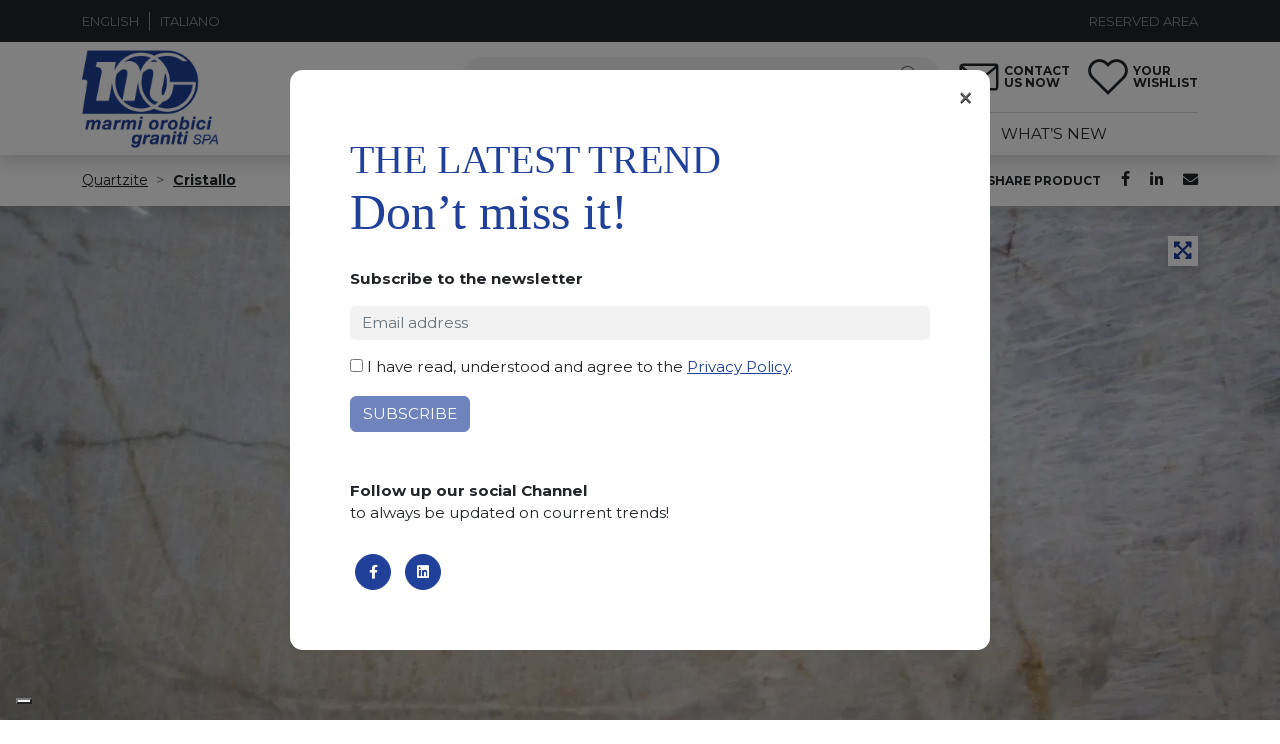

--- FILE ---
content_type: text/html; charset=UTF-8
request_url: https://www.marmiorobici.it/product/cristallo-safira_vr6355_/
body_size: 19319
content:
<!doctype html><html
lang=it-IT><head><meta
charset="UTF-8"><meta
name="viewport" content="width=device-width, initial-scale=1"><link
rel=profile href=https://gmpg.org/xfn/11><meta
name='robots' content='index, follow, max-image-preview:large, max-snippet:-1, max-video-preview:-1'><style>img:is([sizes="auto" i], [sizes^="auto," i]) { contain-intrinsic-size: 3000px 1500px }</style><link
rel=alternate hreflang=en href=https://www.marmiorobici.com/product/cristallo-safira_vr6355_/ ><link
rel=alternate hreflang=it href=https://www.marmiorobici.it/product/cristallo-safira_vr6355_/ ><link
rel=alternate hreflang=x-default href=https://www.marmiorobici.it/product/cristallo-safira_vr6355_/ ><title>cristallo safira_vr6355_ - Marmi Orobici Graniti</title><link
rel=canonical href=https://www.marmiorobici.it/product/cristallo-safira_vr6355_/ ><meta
property="og:locale" content="it_IT"><meta
property="og:type" content="article"><meta
property="og:title" content="cristallo safira_vr6355_ - Marmi Orobici Graniti"><meta
property="og:url" content="https://www.marmiorobici.it/product/cristallo-safira_vr6355_/"><meta
property="og:site_name" content="Marmi Orobici Graniti"><meta
property="article:publisher" content="https://www.facebook.com/MarmiOrobiciGraniti"><meta
property="og:image" content="https://www.marmiorobici.it/app/uploads/2023/11/vr6355_2_0-scaled.jpg"><meta
property="og:image" content="https://www.marmiorobici.com/app/uploads/2023/11/vr6355_2_0-scaled.jpg"><meta
property="og:image:width" content="2560"><meta
property="og:image:height" content="1703"><meta
property="og:image:type" content="image/jpeg"><meta
name="twitter:card" content="summary_large_image"> <script type=application/ld+json class=yoast-schema-graph>{"@context":"https://schema.org","@graph":[{"@type":"WebPage","@id":"https://www.marmiorobici.it/product/cristallo-safira_vr6355_/","url":"https://www.marmiorobici.it/product/cristallo-safira_vr6355_/","name":"cristallo safira_vr6355_ - Marmi Orobici Graniti","isPartOf":{"@id":"https://www.marmiorobici.it/#website"},"primaryImageOfPage":{"@id":"https://www.marmiorobici.it/product/cristallo-safira_vr6355_/#primaryimage"},"image":{"@id":"https://www.marmiorobici.it/product/cristallo-safira_vr6355_/#primaryimage"},"thumbnailUrl":"https://www.marmiorobici.it/app/uploads/2023/11/vr6355_2_0-scaled.jpg","datePublished":"2023-11-20T07:20:57+00:00","dateModified":"2023-11-20T07:20:57+00:00","breadcrumb":{"@id":"https://www.marmiorobici.it/product/cristallo-safira_vr6355_/#breadcrumb"},"inLanguage":"it-IT","potentialAction":[{"@type":"ReadAction","target":["https://www.marmiorobici.it/product/cristallo-safira_vr6355_/"]}]},{"@type":"ImageObject","inLanguage":"it-IT","@id":"https://www.marmiorobici.it/product/cristallo-safira_vr6355_/#primaryimage","url":"https://www.marmiorobici.it/app/uploads/2023/11/vr6355_2_0-scaled.jpg","contentUrl":"https://www.marmiorobici.it/app/uploads/2023/11/vr6355_2_0-scaled.jpg","width":2560,"height":1703},{"@type":"BreadcrumbList","@id":"https://www.marmiorobici.it/product/cristallo-safira_vr6355_/#breadcrumb","itemListElement":[{"@type":"ListItem","position":1,"name":"Home","item":"https://www.marmiorobici.it/"},{"@type":"ListItem","position":2,"name":"Prodotti","item":"https://www.marmiorobici.it/product/"},{"@type":"ListItem","position":3,"name":"cristallo safira_vr6355_"}]},{"@type":"WebSite","@id":"https://www.marmiorobici.it/#website","url":"https://www.marmiorobici.it/","name":"Marmi Orobici Graniti","description":"Lastre di marmo e lastre di granito","publisher":{"@id":"https://www.marmiorobici.it/#organization"},"potentialAction":[{"@type":"SearchAction","target":{"@type":"EntryPoint","urlTemplate":"https://www.marmiorobici.it/?s={search_term_string}"},"query-input":{"@type":"PropertyValueSpecification","valueRequired":true,"valueName":"search_term_string"}}],"inLanguage":"it-IT"},{"@type":"Organization","@id":"https://www.marmiorobici.it/#organization","name":"Marmi Orobici Graniti","url":"https://www.marmiorobici.it/","logo":{"@type":"ImageObject","inLanguage":"it-IT","@id":"https://www.marmiorobici.it/#/schema/logo/image/","url":"https://www.marmiorobici.it/app/uploads/2021/09/marmi-orobici.png","contentUrl":"https://www.marmiorobici.it/app/uploads/2021/09/marmi-orobici.png","width":360,"height":264,"caption":"Marmi Orobici Graniti"},"image":{"@id":"https://www.marmiorobici.it/#/schema/logo/image/"},"sameAs":["https://www.facebook.com/MarmiOrobiciGraniti"]}]}</script> <link
rel=dns-prefetch href=//cdn.jsdelivr.net><link
rel=dns-prefetch href=//cdnjs.cloudflare.com><link
rel=alternate type=application/rss+xml title="Marmi Orobici Graniti &raquo; Feed" href=https://www.marmiorobici.it/feed/ ><link
rel=alternate type=application/rss+xml title="Marmi Orobici Graniti &raquo; Feed dei commenti" href=https://www.marmiorobici.it/comments/feed/ > <script>window._wpemojiSettings = {"baseUrl":"https:\/\/s.w.org\/images\/core\/emoji\/15.0.3\/72x72\/","ext":".png","svgUrl":"https:\/\/s.w.org\/images\/core\/emoji\/15.0.3\/svg\/","svgExt":".svg","source":{"concatemoji":"https:\/\/www.marmiorobici.it\/wp\/wp-includes\/js\/wp-emoji-release.min.js?ver=6.7.1"}};
/*! This file is auto-generated */
!function(i,n){var o,s,e;function c(e){try{var t={supportTests:e,timestamp:(new Date).valueOf()};sessionStorage.setItem(o,JSON.stringify(t))}catch(e){}}function p(e,t,n){e.clearRect(0,0,e.canvas.width,e.canvas.height),e.fillText(t,0,0);var t=new Uint32Array(e.getImageData(0,0,e.canvas.width,e.canvas.height).data),r=(e.clearRect(0,0,e.canvas.width,e.canvas.height),e.fillText(n,0,0),new Uint32Array(e.getImageData(0,0,e.canvas.width,e.canvas.height).data));return t.every(function(e,t){return e===r[t]})}function u(e,t,n){switch(t){case"flag":return n(e,"\ud83c\udff3\ufe0f\u200d\u26a7\ufe0f","\ud83c\udff3\ufe0f\u200b\u26a7\ufe0f")?!1:!n(e,"\ud83c\uddfa\ud83c\uddf3","\ud83c\uddfa\u200b\ud83c\uddf3")&&!n(e,"\ud83c\udff4\udb40\udc67\udb40\udc62\udb40\udc65\udb40\udc6e\udb40\udc67\udb40\udc7f","\ud83c\udff4\u200b\udb40\udc67\u200b\udb40\udc62\u200b\udb40\udc65\u200b\udb40\udc6e\u200b\udb40\udc67\u200b\udb40\udc7f");case"emoji":return!n(e,"\ud83d\udc26\u200d\u2b1b","\ud83d\udc26\u200b\u2b1b")}return!1}function f(e,t,n){var r="undefined"!=typeof WorkerGlobalScope&&self instanceof WorkerGlobalScope?new OffscreenCanvas(300,150):i.createElement("canvas"),a=r.getContext("2d",{willReadFrequently:!0}),o=(a.textBaseline="top",a.font="600 32px Arial",{});return e.forEach(function(e){o[e]=t(a,e,n)}),o}function t(e){var t=i.createElement("script");t.src=e,t.defer=!0,i.head.appendChild(t)}"undefined"!=typeof Promise&&(o="wpEmojiSettingsSupports",s=["flag","emoji"],n.supports={everything:!0,everythingExceptFlag:!0},e=new Promise(function(e){i.addEventListener("DOMContentLoaded",e,{once:!0})}),new Promise(function(t){var n=function(){try{var e=JSON.parse(sessionStorage.getItem(o));if("object"==typeof e&&"number"==typeof e.timestamp&&(new Date).valueOf()<e.timestamp+604800&&"object"==typeof e.supportTests)return e.supportTests}catch(e){}return null}();if(!n){if("undefined"!=typeof Worker&&"undefined"!=typeof OffscreenCanvas&&"undefined"!=typeof URL&&URL.createObjectURL&&"undefined"!=typeof Blob)try{var e="postMessage("+f.toString()+"("+[JSON.stringify(s),u.toString(),p.toString()].join(",")+"));",r=new Blob([e],{type:"text/javascript"}),a=new Worker(URL.createObjectURL(r),{name:"wpTestEmojiSupports"});return void(a.onmessage=function(e){c(n=e.data),a.terminate(),t(n)})}catch(e){}c(n=f(s,u,p))}t(n)}).then(function(e){for(var t in e)n.supports[t]=e[t],n.supports.everything=n.supports.everything&&n.supports[t],"flag"!==t&&(n.supports.everythingExceptFlag=n.supports.everythingExceptFlag&&n.supports[t]);n.supports.everythingExceptFlag=n.supports.everythingExceptFlag&&!n.supports.flag,n.DOMReady=!1,n.readyCallback=function(){n.DOMReady=!0}}).then(function(){return e}).then(function(){var e;n.supports.everything||(n.readyCallback(),(e=n.source||{}).concatemoji?t(e.concatemoji):e.wpemoji&&e.twemoji&&(t(e.twemoji),t(e.wpemoji)))}))}((window,document),window._wpemojiSettings);</script> <style id=wp-emoji-styles-inline-css>img.wp-smiley, img.emoji {
		display: inline !important;
		border: none !important;
		box-shadow: none !important;
		height: 1em !important;
		width: 1em !important;
		margin: 0 0.07em !important;
		vertical-align: -0.1em !important;
		background: none !important;
		padding: 0 !important;
	}</style><link
rel=stylesheet href=https://www.marmiorobici.it/app/cache/minify/c2791.css media=all><style id=safe-svg-svg-icon-style-inline-css>.safe-svg-cover{text-align:center}.safe-svg-cover .safe-svg-inside{display:inline-block;max-width:100%}.safe-svg-cover svg{height:100%;max-height:100%;max-width:100%;width:100%}</style><link
rel=stylesheet href=https://www.marmiorobici.it/app/cache/minify/c0cff.css media=all><link
rel=stylesheet href=https://www.marmiorobici.it/app/cache/minify/9144f.css media=all><link
rel=stylesheet href=https://www.marmiorobici.it/app/cache/minify/35ee6.css media=all><style id=classic-theme-styles-inline-css>/*! This file is auto-generated */
.wp-block-button__link{color:#fff;background-color:#32373c;border-radius:9999px;box-shadow:none;text-decoration:none;padding:calc(.667em + 2px) calc(1.333em + 2px);font-size:1.125em}.wp-block-file__button{background:#32373c;color:#fff;text-decoration:none}</style><style id=global-styles-inline-css>/*<![CDATA[*/:root{--wp--preset--aspect-ratio--square: 1;--wp--preset--aspect-ratio--4-3: 4/3;--wp--preset--aspect-ratio--3-4: 3/4;--wp--preset--aspect-ratio--3-2: 3/2;--wp--preset--aspect-ratio--2-3: 2/3;--wp--preset--aspect-ratio--16-9: 16/9;--wp--preset--aspect-ratio--9-16: 9/16;--wp--preset--color--black: #000000;--wp--preset--color--cyan-bluish-gray: #abb8c3;--wp--preset--color--white: #ffffff;--wp--preset--color--pale-pink: #f78da7;--wp--preset--color--vivid-red: #cf2e2e;--wp--preset--color--luminous-vivid-orange: #ff6900;--wp--preset--color--luminous-vivid-amber: #fcb900;--wp--preset--color--light-green-cyan: #7bdcb5;--wp--preset--color--vivid-green-cyan: #00d084;--wp--preset--color--pale-cyan-blue: #8ed1fc;--wp--preset--color--vivid-cyan-blue: #0693e3;--wp--preset--color--vivid-purple: #9b51e0;--wp--preset--gradient--vivid-cyan-blue-to-vivid-purple: linear-gradient(135deg,rgba(6,147,227,1) 0%,rgb(155,81,224) 100%);--wp--preset--gradient--light-green-cyan-to-vivid-green-cyan: linear-gradient(135deg,rgb(122,220,180) 0%,rgb(0,208,130) 100%);--wp--preset--gradient--luminous-vivid-amber-to-luminous-vivid-orange: linear-gradient(135deg,rgba(252,185,0,1) 0%,rgba(255,105,0,1) 100%);--wp--preset--gradient--luminous-vivid-orange-to-vivid-red: linear-gradient(135deg,rgba(255,105,0,1) 0%,rgb(207,46,46) 100%);--wp--preset--gradient--very-light-gray-to-cyan-bluish-gray: linear-gradient(135deg,rgb(238,238,238) 0%,rgb(169,184,195) 100%);--wp--preset--gradient--cool-to-warm-spectrum: linear-gradient(135deg,rgb(74,234,220) 0%,rgb(151,120,209) 20%,rgb(207,42,186) 40%,rgb(238,44,130) 60%,rgb(251,105,98) 80%,rgb(254,248,76) 100%);--wp--preset--gradient--blush-light-purple: linear-gradient(135deg,rgb(255,206,236) 0%,rgb(152,150,240) 100%);--wp--preset--gradient--blush-bordeaux: linear-gradient(135deg,rgb(254,205,165) 0%,rgb(254,45,45) 50%,rgb(107,0,62) 100%);--wp--preset--gradient--luminous-dusk: linear-gradient(135deg,rgb(255,203,112) 0%,rgb(199,81,192) 50%,rgb(65,88,208) 100%);--wp--preset--gradient--pale-ocean: linear-gradient(135deg,rgb(255,245,203) 0%,rgb(182,227,212) 50%,rgb(51,167,181) 100%);--wp--preset--gradient--electric-grass: linear-gradient(135deg,rgb(202,248,128) 0%,rgb(113,206,126) 100%);--wp--preset--gradient--midnight: linear-gradient(135deg,rgb(2,3,129) 0%,rgb(40,116,252) 100%);--wp--preset--font-size--small: 13px;--wp--preset--font-size--medium: 20px;--wp--preset--font-size--large: 36px;--wp--preset--font-size--x-large: 42px;--wp--preset--spacing--20: 0.44rem;--wp--preset--spacing--30: 0.67rem;--wp--preset--spacing--40: 1rem;--wp--preset--spacing--50: 1.5rem;--wp--preset--spacing--60: 2.25rem;--wp--preset--spacing--70: 3.38rem;--wp--preset--spacing--80: 5.06rem;--wp--preset--shadow--natural: 6px 6px 9px rgba(0, 0, 0, 0.2);--wp--preset--shadow--deep: 12px 12px 50px rgba(0, 0, 0, 0.4);--wp--preset--shadow--sharp: 6px 6px 0px rgba(0, 0, 0, 0.2);--wp--preset--shadow--outlined: 6px 6px 0px -3px rgba(255, 255, 255, 1), 6px 6px rgba(0, 0, 0, 1);--wp--preset--shadow--crisp: 6px 6px 0px rgba(0, 0, 0, 1);}:where(.is-layout-flex){gap: 0.5em;}:where(.is-layout-grid){gap: 0.5em;}body .is-layout-flex{display: flex;}.is-layout-flex{flex-wrap: wrap;align-items: center;}.is-layout-flex > :is(*, div){margin: 0;}body .is-layout-grid{display: grid;}.is-layout-grid > :is(*, div){margin: 0;}:where(.wp-block-columns.is-layout-flex){gap: 2em;}:where(.wp-block-columns.is-layout-grid){gap: 2em;}:where(.wp-block-post-template.is-layout-flex){gap: 1.25em;}:where(.wp-block-post-template.is-layout-grid){gap: 1.25em;}.has-black-color{color: var(--wp--preset--color--black) !important;}.has-cyan-bluish-gray-color{color: var(--wp--preset--color--cyan-bluish-gray) !important;}.has-white-color{color: var(--wp--preset--color--white) !important;}.has-pale-pink-color{color: var(--wp--preset--color--pale-pink) !important;}.has-vivid-red-color{color: var(--wp--preset--color--vivid-red) !important;}.has-luminous-vivid-orange-color{color: var(--wp--preset--color--luminous-vivid-orange) !important;}.has-luminous-vivid-amber-color{color: var(--wp--preset--color--luminous-vivid-amber) !important;}.has-light-green-cyan-color{color: var(--wp--preset--color--light-green-cyan) !important;}.has-vivid-green-cyan-color{color: var(--wp--preset--color--vivid-green-cyan) !important;}.has-pale-cyan-blue-color{color: var(--wp--preset--color--pale-cyan-blue) !important;}.has-vivid-cyan-blue-color{color: var(--wp--preset--color--vivid-cyan-blue) !important;}.has-vivid-purple-color{color: var(--wp--preset--color--vivid-purple) !important;}.has-black-background-color{background-color: var(--wp--preset--color--black) !important;}.has-cyan-bluish-gray-background-color{background-color: var(--wp--preset--color--cyan-bluish-gray) !important;}.has-white-background-color{background-color: var(--wp--preset--color--white) !important;}.has-pale-pink-background-color{background-color: var(--wp--preset--color--pale-pink) !important;}.has-vivid-red-background-color{background-color: var(--wp--preset--color--vivid-red) !important;}.has-luminous-vivid-orange-background-color{background-color: var(--wp--preset--color--luminous-vivid-orange) !important;}.has-luminous-vivid-amber-background-color{background-color: var(--wp--preset--color--luminous-vivid-amber) !important;}.has-light-green-cyan-background-color{background-color: var(--wp--preset--color--light-green-cyan) !important;}.has-vivid-green-cyan-background-color{background-color: var(--wp--preset--color--vivid-green-cyan) !important;}.has-pale-cyan-blue-background-color{background-color: var(--wp--preset--color--pale-cyan-blue) !important;}.has-vivid-cyan-blue-background-color{background-color: var(--wp--preset--color--vivid-cyan-blue) !important;}.has-vivid-purple-background-color{background-color: var(--wp--preset--color--vivid-purple) !important;}.has-black-border-color{border-color: var(--wp--preset--color--black) !important;}.has-cyan-bluish-gray-border-color{border-color: var(--wp--preset--color--cyan-bluish-gray) !important;}.has-white-border-color{border-color: var(--wp--preset--color--white) !important;}.has-pale-pink-border-color{border-color: var(--wp--preset--color--pale-pink) !important;}.has-vivid-red-border-color{border-color: var(--wp--preset--color--vivid-red) !important;}.has-luminous-vivid-orange-border-color{border-color: var(--wp--preset--color--luminous-vivid-orange) !important;}.has-luminous-vivid-amber-border-color{border-color: var(--wp--preset--color--luminous-vivid-amber) !important;}.has-light-green-cyan-border-color{border-color: var(--wp--preset--color--light-green-cyan) !important;}.has-vivid-green-cyan-border-color{border-color: var(--wp--preset--color--vivid-green-cyan) !important;}.has-pale-cyan-blue-border-color{border-color: var(--wp--preset--color--pale-cyan-blue) !important;}.has-vivid-cyan-blue-border-color{border-color: var(--wp--preset--color--vivid-cyan-blue) !important;}.has-vivid-purple-border-color{border-color: var(--wp--preset--color--vivid-purple) !important;}.has-vivid-cyan-blue-to-vivid-purple-gradient-background{background: var(--wp--preset--gradient--vivid-cyan-blue-to-vivid-purple) !important;}.has-light-green-cyan-to-vivid-green-cyan-gradient-background{background: var(--wp--preset--gradient--light-green-cyan-to-vivid-green-cyan) !important;}.has-luminous-vivid-amber-to-luminous-vivid-orange-gradient-background{background: var(--wp--preset--gradient--luminous-vivid-amber-to-luminous-vivid-orange) !important;}.has-luminous-vivid-orange-to-vivid-red-gradient-background{background: var(--wp--preset--gradient--luminous-vivid-orange-to-vivid-red) !important;}.has-very-light-gray-to-cyan-bluish-gray-gradient-background{background: var(--wp--preset--gradient--very-light-gray-to-cyan-bluish-gray) !important;}.has-cool-to-warm-spectrum-gradient-background{background: var(--wp--preset--gradient--cool-to-warm-spectrum) !important;}.has-blush-light-purple-gradient-background{background: var(--wp--preset--gradient--blush-light-purple) !important;}.has-blush-bordeaux-gradient-background{background: var(--wp--preset--gradient--blush-bordeaux) !important;}.has-luminous-dusk-gradient-background{background: var(--wp--preset--gradient--luminous-dusk) !important;}.has-pale-ocean-gradient-background{background: var(--wp--preset--gradient--pale-ocean) !important;}.has-electric-grass-gradient-background{background: var(--wp--preset--gradient--electric-grass) !important;}.has-midnight-gradient-background{background: var(--wp--preset--gradient--midnight) !important;}.has-small-font-size{font-size: var(--wp--preset--font-size--small) !important;}.has-medium-font-size{font-size: var(--wp--preset--font-size--medium) !important;}.has-large-font-size{font-size: var(--wp--preset--font-size--large) !important;}.has-x-large-font-size{font-size: var(--wp--preset--font-size--x-large) !important;}
:where(.wp-block-post-template.is-layout-flex){gap: 1.25em;}:where(.wp-block-post-template.is-layout-grid){gap: 1.25em;}
:where(.wp-block-columns.is-layout-flex){gap: 2em;}:where(.wp-block-columns.is-layout-grid){gap: 2em;}
:root :where(.wp-block-pullquote){font-size: 1.5em;line-height: 1.6;}/*]]>*/</style><link
rel=stylesheet href=https://www.marmiorobici.it/app/cache/minify/3aca6.css media=all><link
rel=stylesheet href=https://www.marmiorobici.it/app/cache/minify/3ec53.css media=all><link
rel=stylesheet href=https://www.marmiorobici.it/app/cache/minify/4bfaa.css media=all><link
rel=stylesheet href=https://www.marmiorobici.it/app/cache/minify/2478e.css media=all><link
rel=stylesheet href=https://www.marmiorobici.it/app/cache/minify/5622f.css media=all><link
rel=stylesheet href=https://www.marmiorobici.it/app/cache/minify/63bb4.css media=all><style id=rs-plugin-settings-inline-css>#rs-demo-id {}</style><link
rel=stylesheet href=https://www.marmiorobici.it/app/cache/minify/7a7ac.css media=all><link
rel=stylesheet href=https://www.marmiorobici.it/app/cache/minify/1996b.css media=all><link
rel=stylesheet href=https://www.marmiorobici.it/app/cache/minify/77baf.css media=all><link
rel=stylesheet href=https://www.marmiorobici.it/app/cache/minify/1b61e.css media=all><link
rel=stylesheet href=https://www.marmiorobici.it/app/cache/minify/02b14.css media=all><link
rel=stylesheet href=https://www.marmiorobici.it/app/cache/minify/593e9.css media=all><link
rel=stylesheet href=https://www.marmiorobici.it/app/cache/minify/39824.css media=all><link
rel=stylesheet href=https://www.marmiorobici.it/app/cache/minify/ef290.css media=all><link
rel=stylesheet href=https://www.marmiorobici.it/app/cache/minify/71564.css media=all><link
rel=stylesheet href=https://www.marmiorobici.it/app/cache/minify/48a9e.css media=all><link
rel=stylesheet href=https://www.marmiorobici.it/app/cache/minify/1c7a3.css media=all><link
rel=stylesheet href=https://www.marmiorobici.it/app/cache/minify/196ac.css media=all><link
rel=stylesheet href=https://www.marmiorobici.it/app/cache/minify/d5fac.css media=all><link
rel=stylesheet href=https://www.marmiorobici.it/app/cache/minify/2497b.css media=all><link
rel=stylesheet href=https://www.marmiorobici.it/app/cache/minify/c5fbd.css media=all><link
rel=stylesheet href=https://www.marmiorobici.it/app/cache/minify/9cc17.css media=all><link
rel=stylesheet href=https://www.marmiorobici.it/app/cache/minify/05be2.css media=all><link
rel=stylesheet id=magnify-css href='https://cdnjs.cloudflare.com/ajax/libs/magnify/2.3.3/css/magnify.min.css?ver=1.0.0' media=all><link
rel=stylesheet href=https://www.marmiorobici.it/app/cache/minify/6535e.css media=all><link
rel=stylesheet href=https://www.marmiorobici.it/app/cache/minify/7a212.css media=all><link
rel=stylesheet href=https://www.marmiorobici.it/app/cache/minify/39932.css media=all><link
rel=stylesheet href=https://www.marmiorobici.it/app/cache/minify/0f51d.css media=all><link
rel=stylesheet href=https://www.marmiorobici.it/app/cache/minify/964d1.css media=all> <script id=wpml-cookie-js-extra>var wpml_cookies = {"wp-wpml_current_language":{"value":"it","expires":1,"path":"\/"}};
var wpml_cookies = {"wp-wpml_current_language":{"value":"it","expires":1,"path":"\/"}};</script> <script src="https://www.marmiorobici.it/app/plugins/sitepress-multilingual-cms/res/js/cookies/language-cookie.js?ver=4.6.8" id=wpml-cookie-js defer data-wp-strategy=defer></script> <script src="https://www.marmiorobici.it/wp/wp-includes/js/jquery/jquery.min.js?ver=3.7.1" id=jquery-core-js></script> <script src="https://www.marmiorobici.it/wp/wp-includes/js/jquery/jquery-migrate.min.js?ver=3.4.1" id=jquery-migrate-js></script> <script src="https://www.marmiorobici.it/app/plugins/revslider/public/assets/js/rbtools.min.js?ver=6.3.5" id=tp-tools-js></script> <script src="https://www.marmiorobici.it/app/plugins/revslider/public/assets/js/rs6.min.js?ver=6.3.5" id=revmin-js></script> <script src="https://www.marmiorobici.it/app/plugins/embed-video-thumbnail/assets/js/main.js?ver=6.7.1" id=ikn-evt-js-main-js></script> <script id=wpml-browser-redirect-js-extra>var wpml_browser_redirect_params = {"pageLanguage":"it","languageUrls":{"en_us":"https:\/\/www.marmiorobici.com\/product\/cristallo-safira_vr6355_\/","en":"https:\/\/www.marmiorobici.com\/product\/cristallo-safira_vr6355_\/","us":"https:\/\/www.marmiorobici.com\/product\/cristallo-safira_vr6355_\/","it_it":"https:\/\/www.marmiorobici.it\/product\/cristallo-safira_vr6355_\/","it":"https:\/\/www.marmiorobici.it\/product\/cristallo-safira_vr6355_\/"},"cookie":{"name":"_icl_visitor_lang_js","domain":"www.marmiorobici.it","path":"\/","expiration":24}};</script> <script src="https://www.marmiorobici.it/app/plugins/sitepress-multilingual-cms/dist/js/browser-redirect/app.js?ver=4.6.8" id=wpml-browser-redirect-js></script> <script id=wpml-xdomain-data-js-extra>var wpml_xdomain_data = {"css_selector":"wpml-ls-item","ajax_url":"https:\/\/www.marmiorobici.it\/wp\/wp-admin\/admin-ajax.php","current_lang":"it","_nonce":"2fd0321b7f"};</script> <script src="https://www.marmiorobici.it/app/plugins/sitepress-multilingual-cms/res/js/xdomain-data.js?ver=4.6.8" id=wpml-xdomain-data-js defer data-wp-strategy=defer></script> <link
rel=https://api.w.org/ href=https://www.marmiorobici.it/wp-json/ ><link
rel=alternate title=JSON type=application/json href=https://www.marmiorobici.it/wp-json/wp/v2/product/317679><link
rel=EditURI type=application/rsd+xml title=RSD href=https://www.marmiorobici.it/wp/xmlrpc.php?rsd><meta
name="generator" content="WordPress 6.7.1"><link
rel=shortlink href='https://www.marmiorobici.it/?p=317679'><link
rel=alternate title="oEmbed (JSON)" type=application/json+oembed href="https://www.marmiorobici.it/wp-json/oembed/1.0/embed?url=https%3A%2F%2Fwww.marmiorobici.it%2Fproduct%2Fcristallo-safira_vr6355_%2F"><link
rel=alternate title="oEmbed (XML)" type=text/xml+oembed href="https://www.marmiorobici.it/wp-json/oembed/1.0/embed?url=https%3A%2F%2Fwww.marmiorobici.it%2Fproduct%2Fcristallo-safira_vr6355_%2F&#038;format=xml"><meta
name="generator" content="WPML ver:4.6.8 stt:1,27;"><link
rel=preconnect href=https://fonts.googleapis.com><link
rel=preconnect href=https://fonts.gstatic.com crossorigin><link
href="https://fonts.googleapis.com/css2?family=Montserrat:ital,wght@0,400;0,700;0,900;1,400;1,700;1,900&display=swap" rel=stylesheet><link
rel=apple-touch-icon sizes=57x57 href=/favicon/apple-icon-57x57.png><link
rel=apple-touch-icon sizes=60x60 href=/favicon/apple-icon-60x60.png><link
rel=apple-touch-icon sizes=72x72 href=/favicon/apple-icon-72x72.png><link
rel=apple-touch-icon sizes=76x76 href=/favicon/apple-icon-76x76.png><link
rel=apple-touch-icon sizes=114x114 href=/favicon/apple-icon-114x114.png><link
rel=apple-touch-icon sizes=120x120 href=/favicon/apple-icon-120x120.png><link
rel=apple-touch-icon sizes=144x144 href=/favicon/apple-icon-144x144.png><link
rel=apple-touch-icon sizes=152x152 href=/favicon/apple-icon-152x152.png><link
rel=apple-touch-icon sizes=180x180 href=/favicon/apple-icon-180x180.png><link
rel=icon type=image/png sizes=192x192  href=/favicon/android-icon-192x192.png><link
rel=icon type=image/png sizes=32x32 href=/favicon/favicon-32x32.png><link
rel=icon type=image/png sizes=96x96 href=/favicon/favicon-96x96.png><link
rel=icon type=image/png sizes=16x16 href=/favicon/favicon-16x16.png><link
rel=manifest href=/favicon/manifest.json><meta
name="msapplication-TileColor" content="#ffffff"><meta
name="msapplication-TileImage" content="/favicon/ms-icon-144x144.png"><meta
name="theme-color" content="#ffffff">
 <script async src="https://www.googletagmanager.com/gtag/js?id=G-9CJDWPXWZF"></script> <script>window.dataLayer = window.dataLayer || [];
	function gtag(){dataLayer.push(arguments);}
	gtag('js', new Date());
	gtag('config', 'G-9CJDWPXWZF');</script> <script>var _iub = _iub || [];
	_iub.csConfiguration = {"askConsentAtCookiePolicyUpdate":true,"enableFadp":true,"enableLgpd":true,"fadpApplies":true,"floatingPreferencesButtonDisplay":"bottom-left","perPurposeConsent":true,"siteId":3551631,"whitelabel":false,"cookiePolicyId":67443906,"lang":"it","cookiePolicyUrl":"https://www.marmiorobici.it/it/cookie-policy/", "banner":{ "acceptButtonCaptionColor":"#FFFFFF","acceptButtonColor":"#0073CE","acceptButtonDisplay":true,"backgroundColor":"#FFFFFF","closeButtonDisplay":false,"customizeButtonCaptionColor":"#4D4D4D","customizeButtonColor":"#DADADA","customizeButtonDisplay":true,"explicitWithdrawal":true,"listPurposes":true,"position":"float-bottom-center","rejectButtonCaptionColor":"#FFFFFF","rejectButtonColor":"#0073CE","rejectButtonDisplay":true,"showTitle":false,"textColor":"#000000" }};</script> <script src=https://cs.iubenda.com/autoblocking/3551631.js></script> <script src=//cdn.iubenda.com/cs/iubenda_cs.js charset=UTF-8 async></script> <script>(function(c,l,a,r,i,t,y){
			c[a]=c[a]||function(){(c[a].q=c[a].q||[]).push(arguments)};
			t=l.createElement(r);t.async=1;t.src="https://www.clarity.ms/tag/"+i;
			y=l.getElementsByTagName(r)[0];y.parentNode.insertBefore(t,y);
		})(window, document, "clarity", "script", "r8r2xgip8s");</script> <meta
name="generator" content="Powered by Slider Revolution 6.3.5 - responsive, Mobile-Friendly Slider Plugin for WordPress with comfortable drag and drop interface."><style id=spu-css-248896 class=spu-css>/*<![CDATA[*/#spu-bg-248896 {
			background-color: rgba(0,0,0,0.5);
		}

		#spu-248896 .spu-close {
			font-size: 30px;
			color: #666;
			text-shadow: 0 1px 0 #000;
		}

		#spu-248896 .spu-close:hover {
			color: #000;
		}

		#spu-248896 {
			background-color: rgb(255, 255, 255);
			max-width: 700px;
			border-radius: 0px;
			
					height: auto;
					box-shadow:  0px 0px 0px 0px #ccc;
				}

		#spu-248896 .spu-container {
					padding: 60px;
			height: calc(100% - 0px);
		}
		@import url('https://fonts.googleapis.com/css2?family=Abril+Fatface&display=swap');

.spu-box  {
border-radius: .8rem !important;
}

.popup-newsletter-title {
font-size: 52px;
line-height: 52px;
color:#21409a;
font-weight: 300;
margin-bottom: 30px;
font-family: "Raleway";
}

.popup-newsletter-title span {
font-family: 'Abril Fatface';
font-size: 60px;
}

.popup-newsletter .wpcf7-list-item {
margin-left: 0;
}

.popup-newsletter .wpcf7-spinner {
display: none !important;
}

.popup-newsletter .footer-social {
margin-top: 30px;
}

.popup-newsletter .social-item a {
border: 1px solid #21409a;
background: #21409a;
color: #fff;
}

.popup-newsletter .social-item a:hover {
background: #fff;
color: #21409a;
}


.spu-close {
margin-top: 15px;
margin-right: 8px;
font-size: 50px;
}/*]]>*/</style><style id=spu-css-255376 class=spu-css>/*<![CDATA[*/#spu-bg-255376 {
			background-color: rgba(0,0,0,0.5);
		}

		#spu-255376 .spu-close {
			font-size: 30px;
			color: #666;
			text-shadow: 0 1px 0 #000;
		}

		#spu-255376 .spu-close:hover {
			color: #000;
		}

		#spu-255376 {
			background-color: rgb(255, 255, 255);
			max-width: 700px;
			border-radius: 0px;
			
					height: auto;
					box-shadow:  0px 0px 0px 0px #ccc;
				}

		#spu-255376 .spu-container {
					padding: 60px;
			height: calc(100% - 0px);
		}
		@import url('https://fonts.googleapis.com/css2?family=Abril+Fatface&display=swap');

.spu-box  {
border-radius: .8rem !important;
}

.popup-newsletter-title {
font-size: 52px;
line-height: 52px;
color:#21409a;
font-weight: 300;
margin-bottom: 30px;
font-family: "Raleway";
}

.popup-newsletter-title span {
font-family: 'Abril Fatface';
font-size: 60px;
}

.popup-newsletter .wpcf7-list-item {
margin-left: 0;
}

.popup-newsletter .wpcf7-spinner {
display: none !important;
}

.popup-newsletter .footer-social {
margin-top: 30px;
}

.popup-newsletter .social-item a {
border: 1px solid #21409a;
background: #21409a;
color: #fff;
}

.popup-newsletter .social-item a:hover {
background: #fff;
color: #21409a;
}


.spu-close {
margin-top: 15px;
margin-right: 8px;
font-size: 50px;
}/*]]>*/</style> <script>function setREVStartSize(e){
			//window.requestAnimationFrame(function() {				 
				window.RSIW = window.RSIW===undefined ? window.innerWidth : window.RSIW;	
				window.RSIH = window.RSIH===undefined ? window.innerHeight : window.RSIH;	
				try {								
					var pw = document.getElementById(e.c).parentNode.offsetWidth,
						newh;
					pw = pw===0 || isNaN(pw) ? window.RSIW : pw;
					e.tabw = e.tabw===undefined ? 0 : parseInt(e.tabw);
					e.thumbw = e.thumbw===undefined ? 0 : parseInt(e.thumbw);
					e.tabh = e.tabh===undefined ? 0 : parseInt(e.tabh);
					e.thumbh = e.thumbh===undefined ? 0 : parseInt(e.thumbh);
					e.tabhide = e.tabhide===undefined ? 0 : parseInt(e.tabhide);
					e.thumbhide = e.thumbhide===undefined ? 0 : parseInt(e.thumbhide);
					e.mh = e.mh===undefined || e.mh=="" || e.mh==="auto" ? 0 : parseInt(e.mh,0);		
					if(e.layout==="fullscreen" || e.l==="fullscreen") 						
						newh = Math.max(e.mh,window.RSIH);					
					else{					
						e.gw = Array.isArray(e.gw) ? e.gw : [e.gw];
						for (var i in e.rl) if (e.gw[i]===undefined || e.gw[i]===0) e.gw[i] = e.gw[i-1];					
						e.gh = e.el===undefined || e.el==="" || (Array.isArray(e.el) && e.el.length==0)? e.gh : e.el;
						e.gh = Array.isArray(e.gh) ? e.gh : [e.gh];
						for (var i in e.rl) if (e.gh[i]===undefined || e.gh[i]===0) e.gh[i] = e.gh[i-1];
											
						var nl = new Array(e.rl.length),
							ix = 0,						
							sl;					
						e.tabw = e.tabhide>=pw ? 0 : e.tabw;
						e.thumbw = e.thumbhide>=pw ? 0 : e.thumbw;
						e.tabh = e.tabhide>=pw ? 0 : e.tabh;
						e.thumbh = e.thumbhide>=pw ? 0 : e.thumbh;					
						for (var i in e.rl) nl[i] = e.rl[i]<window.RSIW ? 0 : e.rl[i];
						sl = nl[0];									
						for (var i in nl) if (sl>nl[i] && nl[i]>0) { sl = nl[i]; ix=i;}															
						var m = pw>(e.gw[ix]+e.tabw+e.thumbw) ? 1 : (pw-(e.tabw+e.thumbw)) / (e.gw[ix]);					
						newh =  (e.gh[ix] * m) + (e.tabh + e.thumbh);
					}				
					if(window.rs_init_css===undefined) window.rs_init_css = document.head.appendChild(document.createElement("style"));					
					document.getElementById(e.c).height = newh+"px";
					window.rs_init_css.innerHTML += "#"+e.c+"_wrapper { height: "+newh+"px }";				
				} catch(e){
					console.log("Failure at Presize of Slider:" + e)
				}					   
			//});
		  };</script> <style id=wp-custom-css>/*<![CDATA[*/.finishing-row-odd {
	position: relative;
}

.finishing-row-odd:before {
	content: "";
  background: #f4f4f4;
  width: 100vw;
  height: 100%;
  position: absolute;
  top: 50%;
  left: 50%;
  transform: translate(-50%, -50%);
}

.finishing-last {
	margin-bottom: -30px;
}

.finishing-intro {
	max-width: 768px;
	margin: auto;
	padding: 3rem 0
}

@media screen and (max-width: 768px) {
	.finishing-row-even {
		display: flex !important;
    flex-direction: column-reverse !important;	}
}


/** override btn wordpress ***/

.wp-block-button__link, .wp-element-button {
	text-transform: uppercase;
	--bs-btn-padding-x: 0.75rem;
  --bs-btn-padding-y: 0.375rem;
  --bs-btn-font-family: ;
  --bs-btn-font-size: 0.95rem;
  --bs-btn-font-weight: 400;
  --bs-btn-line-height: 1.5;
  --bs-btn-color: var(--bs-body-color);
  --bs-btn-bg: transparent;
  --bs-btn-border-width: var(--bs-border-width);
  --bs-btn-border-color: transparent;
  --bs-btn-border-radius: var(--bs-border-radius);
  --bs-btn-hover-border-color: transparent;
  --bs-btn-box-shadow: inset 0 1px 0 rgba(255, 255, 255, 0.15), 0 1px 1px rgba(0, 0, 0, 0.075);
  --bs-btn-disabled-opacity: 0.65;
  --bs-btn-focus-box-shadow: 0 0 0 0.25rem rgba(var(--bs-btn-focus-shadow-rgb), .5);
  display: inline-block;
  padding: var(--bs-btn-padding-y) var(--bs-btn-padding-x);
  font-family: var(--bs-btn-font-family);
  font-size: var(--bs-btn-font-size);
  font-weight: var(--bs-btn-font-weight);
  line-height: var(--bs-btn-line-height);
  color: var(--bs-btn-color);
  text-align: center;
  text-decoration: none;
  vertical-align: middle;
  cursor: pointer;
  -webkit-user-select: none;
  -moz-user-select: none;
  user-select: none;
  border: var(--bs-btn-border-width) solid var(--bs-btn-border-color);
  border-radius: var(--bs-btn-border-radius);
  background-color: var(--bs-btn-bg);
  transition: color 0.15s ease-in-out, background-color 0.15s ease-in-out, border-color 0.15s ease-in-out, box-shadow 0.15s ease-in-out;
	--bs-btn-color: #fff;
  --bs-btn-bg: #21409a;
  --bs-btn-border-color: #21409a;
  --bs-btn-hover-color: #fff;
  --bs-btn-hover-bg: #1c3683;
  --bs-btn-hover-border-color: #1a337b;
  --bs-btn-focus-shadow-rgb: 66, 93, 169;
  --bs-btn-active-color: #fff;
  --bs-btn-active-bg: #1a337b;
  --bs-btn-active-border-color: #193074;
  --bs-btn-active-shadow: inset 0 3px 5px rgba(0, 0, 0, 0.125);
  --bs-btn-disabled-color: #fff;
  --bs-btn-disabled-bg: #21409a;
  --bs-btn-disabled-border-color: #21409a;
}


.wp-block-button.is-style-outline .wp-block-button__link {
	text-transform: uppercase;
	--bs-btn-padding-x: 0.75rem;
  --bs-btn-padding-y: 0.375rem;
  --bs-btn-font-family: ;
  --bs-btn-font-size: 0.95rem;
  --bs-btn-font-weight: 400;
  --bs-btn-line-height: 1.5;
  --bs-btn-color: var(--bs-body-color);
  --bs-btn-bg: transparent;
  --bs-btn-border-width: var(--bs-border-width);
  --bs-btn-border-color: transparent;
  --bs-btn-border-radius: var(--bs-border-radius);
  --bs-btn-hover-border-color: transparent;
  --bs-btn-box-shadow: inset 0 1px 0 rgba(255, 255, 255, 0.15), 0 1px 1px rgba(0, 0, 0, 0.075);
  --bs-btn-disabled-opacity: 0.65;
  --bs-btn-focus-box-shadow: 0 0 0 0.25rem rgba(var(--bs-btn-focus-shadow-rgb), .5);
  display: inline-block;
  padding: var(--bs-btn-padding-y) var(--bs-btn-padding-x);
  font-family: var(--bs-btn-font-family);
  font-size: var(--bs-btn-font-size);
  font-weight: var(--bs-btn-font-weight);
  line-height: var(--bs-btn-line-height);
  color: var(--bs-btn-color);
  text-align: center;
  text-decoration: none;
  vertical-align: middle;
  cursor: pointer;
  -webkit-user-select: none;
  -moz-user-select: none;
  user-select: none;
  border: var(--bs-btn-border-width) solid var(--bs-btn-border-color);
  border-radius: var(--bs-btn-border-radius);
  background-color: var(--bs-btn-bg);
  transition: color 0.15s ease-in-out, background-color 0.15s ease-in-out, border-color 0.15s ease-in-out, box-shadow 0.15s ease-in-out;
	--bs-btn-color: #fff;
  --bs-btn-bg: #21409a;
  --bs-btn-border-color: #21409a;
  --bs-btn-hover-color: #fff;
  --bs-btn-hover-bg: #1c3683;
  --bs-btn-hover-border-color: #1a337b;
  --bs-btn-focus-shadow-rgb: 66, 93, 169;
  --bs-btn-active-color: #fff;
  --bs-btn-active-bg: #1a337b;
  --bs-btn-active-border-color: #193074;
  --bs-btn-active-shadow: inset 0 3px 5px rgba(0, 0, 0, 0.125);
  --bs-btn-disabled-color: #fff;
  --bs-btn-disabled-bg: #21409a;
  --bs-btn-disabled-border-color: #21409a;
}/*]]>*/</style></head><body
class="product-template-default single single-product postid-317679"><div
id=page class=site>
<a
class="skip-link screen-reader-text" href=#primary>Vai al contenuto</a><header
id=masthead class="site-header shadow"><div
class=header-top><div
class=container><div
class=row><div
class="col-6 header-top-sx"><ul
id=lang-menu class=menu><li><a
href=https://www.marmiorobici.com/product/cristallo-safira_vr6355_/ >English</a></li><li><a
href=https://www.marmiorobici.it/product/cristallo-safira_vr6355_/ >Italiano</a></li></ul></div><div
class="col-6 header-top-dx"><div><div
class=menu-top-menu-container><ul
id=top-menu class=menu><li
id=menu-item-9454 class="menu-item menu-item-type-post_type menu-item-object-page menu-item-9454"><a
href=https://www.marmiorobici.it/login/ >Area riservata</a></li></ul></div></div><div
class="d-none d-block"><ul
class="header-social menu">
<li>
<a
href=https://www.facebook.com/MarmiOrobiciGraniti target=_Blank title=Facebook><i
class="fab fa-facebook-f"></i></a>
</li>
<li>
<a
href=https://www.linkedin.com/company/marmi-orobici-graniti/ target=_Blank title=Linkedin><i
class="fab fa-linkedin"></i></a>
</li></ul></div></div></div></div></div><div
class=header-bottom><div
class=container><div
class="row align-items-center"><div
class="col-2 d-block d-lg-none">
<a
href=# class=menu-mobile-open>
<i
class=icon-menu></i>
</a></div><div
class="col-4 col-md-3"><p
class=site-title><a
href=https://www.marmiorobici.it/ rel=home>Marmi Orobici Graniti</a></p>
<a
href=https://www.marmiorobici.it/ rel=home>
<img
src=https://www.marmiorobici.it/app/themes/marmi-orobici/images/marmi-orobici.png class=img-fluid alt="Marmi Orobici Graniti" id=header-logo>
</a></div><div
class="col-6 col-lg-8 offset-lg-1"><div
class=header-bottom-top><div
class=form-search-wrapper><form
role=search class=searchform method=get id=searchform action=https://www.marmiorobici.it/ ><div
class=input-group>
<input
type=text class=form-control value name=s id=s placeholder=Cerca...>
<button
class="btn btn-outline-secondary" type=submit><i
class=icon-magnifier></i></button></div></form></div><div
class="header-icon-link d-block d-lg-none" id=search-mobile-ctr>
<a
href>
<i
class=icon-magnifier></i><div>
Cerca</div>
</a></div><div
class=header-icon-link>
<a
href=https://www.marmiorobici.it/contatti/ >
<i
class=icon-envolope></i><div>
Contattaci<br>ora</div>
</a></div><div
class=header-icon-link>
<a
href=https://www.marmiorobici.it/area-riservata/wishlist/ >
<i
class=icon-wishlist-2></i><div>
La tua<br>wishlist</div>
</a><div
id=badge-counter style="display: none;"></div></div></div><nav
class="navbar navbar-expand-md header-bottom-bottom d-none d-lg-block" role=navigation><div
class=menu-main-menu-container><ul
id=main-menu class="navbar-nav mr-auto" itemscope itemtype=http://www.schema.org/SiteNavigationElement><li
id=menu-item-129 class="menu-item menu-item-type-custom menu-item-object-custom menu-item-129 nav-item"><a
itemprop=url href=/ class=nav-link><span
itemprop=name>Home</span></a></li>
<li
id=menu-item-689500 class="menu-item menu-item-type-custom menu-item-object-custom menu-item-has-children dropdown menu-item-689500 nav-item"><a
href=# data-bs-toggle=dropdown aria-haspopup=true aria-expanded=false class="dropdown-toggle nav-link" id=menu-item-dropdown-689500><span
itemprop=name>Chi siamo</span></a><ul
class=dropdown-menu aria-labelledby=menu-item-dropdown-689500>
<li
id=menu-item-689502 class="menu-item menu-item-type-post_type menu-item-object-page menu-item-689502 nav-item"><a
itemprop=url href=https://www.marmiorobici.it/chi-siamo/la-nostra-storia/ class=dropdown-item><span
itemprop=name>La nostra storia</span></a></li>
<li
id=menu-item-689501 class="menu-item menu-item-type-post_type menu-item-object-page menu-item-689501 nav-item"><a
itemprop=url href=https://www.marmiorobici.it/chi-siamo/il-nuovo-impianto/ class=dropdown-item><span
itemprop=name>Il nuovo impianto</span></a></li>
<li
id=menu-item-689503 class="menu-item menu-item-type-post_type menu-item-object-page menu-item-689503 nav-item"><a
itemprop=url href=https://www.marmiorobici.it/chi-siamo/le-nostre-cave/ class=dropdown-item><span
itemprop=name>Le nostre cave</span></a></li>
<li
id=menu-item-689505 class="menu-item menu-item-type-post_type menu-item-object-page menu-item-689505 nav-item"><a
itemprop=url href=https://www.marmiorobici.it/chi-siamo/sostenibilita-ambientale/ class=dropdown-item><span
itemprop=name>Sostenibilità ambientale</span></a></li>
<li
id=menu-item-689504 class="menu-item menu-item-type-post_type menu-item-object-page menu-item-689504 nav-item"><a
itemprop=url href=https://www.marmiorobici.it/chi-siamo/materiali-esclusivi/ class=dropdown-item><span
itemprop=name>Materiali Esclusivi</span></a></li>
<li
id=menu-item-134 class="menu-item menu-item-type-custom menu-item-object-custom menu-item-134 nav-item"><a
target=_blank rel="noopener noreferrer" itemprop=url href=https://www.stonecaresystem.com class=dropdown-item><span
itemprop=name>Tecnologia SCS</span></a></li></ul>
</li>
<li
id=menu-item-132 class="menu-item menu-item-type-custom menu-item-object-custom menu-item-has-children dropdown menu-item-132 nav-item"><a
href=# data-bs-toggle=dropdown aria-haspopup=true aria-expanded=false class="dropdown-toggle nav-link" id=menu-item-dropdown-132><span
itemprop=name>Collezioni</span></a><ul
class=dropdown-menu aria-labelledby=menu-item-dropdown-132>
<li
id=menu-item-160703 class="menu-item menu-item-type-custom menu-item-object-custom menu-item-160703 nav-item"><a
itemprop=url href=/product/ class=dropdown-item><span
itemprop=name>Vedi tutte</span></a></li>
<li
id=menu-item-250718 class="menu-item menu-item-type-taxonomy menu-item-object-material-type menu-item-250718 nav-item"><a
itemprop=url href=https://www.marmiorobici.it/material-type/ardesia/ class=dropdown-item><span
itemprop=name>Ardesia</span></a></li>
<li
id=menu-item-8171 class="menu-item menu-item-type-taxonomy menu-item-object-material-type menu-item-8171 nav-item"><a
itemprop=url href=https://www.marmiorobici.it/material-type/calcite/ class=dropdown-item><span
itemprop=name>Calcite</span></a></li>
<li
id=menu-item-8172 class="menu-item menu-item-type-taxonomy menu-item-object-material-type menu-item-8172 nav-item"><a
itemprop=url href=https://www.marmiorobici.it/material-type/dolomite/ class=dropdown-item><span
itemprop=name>Dolomite</span></a></li>
<li
id=menu-item-8173 class="menu-item menu-item-type-taxonomy menu-item-object-material-type menu-item-8173 nav-item"><a
itemprop=url href=https://www.marmiorobici.it/material-type/granito/ class=dropdown-item><span
itemprop=name>Granito</span></a></li>
<li
id=menu-item-250719 class="menu-item menu-item-type-taxonomy menu-item-object-material-type menu-item-250719 nav-item"><a
itemprop=url href=https://www.marmiorobici.it/material-type/labradorite/ class=dropdown-item><span
itemprop=name>Labradorite</span></a></li>
<li
id=menu-item-8182 class="menu-item menu-item-type-taxonomy menu-item-object-material-type menu-item-8182 nav-item"><a
itemprop=url href=https://www.marmiorobici.it/material-type/marmo/ class=dropdown-item><span
itemprop=name>Marmo</span></a></li>
<li
id=menu-item-8177 class="menu-item menu-item-type-taxonomy menu-item-object-material-type menu-item-8177 nav-item"><a
itemprop=url href=https://www.marmiorobici.it/material-type/onice/ class=dropdown-item><span
itemprop=name>Onice</span></a></li>
<li
id=menu-item-8178 class="menu-item menu-item-type-taxonomy menu-item-object-material-type menu-item-8178 nav-item"><a
itemprop=url href=https://www.marmiorobici.it/material-type/pietra/ class=dropdown-item><span
itemprop=name>Pietra</span></a></li>
<li
id=menu-item-8179 class="menu-item menu-item-type-taxonomy menu-item-object-material-type menu-item-8179 nav-item"><a
itemprop=url href=https://www.marmiorobici.it/material-type/quarzite/ class=dropdown-item><span
itemprop=name>Quarzite</span></a></li>
<li
id=menu-item-8180 class="menu-item menu-item-type-taxonomy menu-item-object-material-type menu-item-8180 nav-item"><a
itemprop=url href=https://www.marmiorobici.it/material-type/semiprezioso/ class=dropdown-item><span
itemprop=name>Semiprezioso</span></a></li></ul>
</li>
<li
id=menu-item-380354 class="menu-item menu-item-type-post_type menu-item-object-page menu-item-380354 nav-item"><a
itemprop=url href=https://www.marmiorobici.it/finiture/ class=nav-link><span
itemprop=name>Finiture</span></a></li>
<li
id=menu-item-339311 class="menu-item menu-item-type-taxonomy menu-item-object-category menu-item-339311 nav-item"><a
itemprop=url href=https://www.marmiorobici.it/category/whats-new/ class=nav-link><span
itemprop=name>What&#8217;s new</span></a></li></ul></div></nav></div></div></div></div></header><main
id=primary class=site-main><article
id=post-317679 class="post-317679 product type-product status-publish has-post-thumbnail hentry finishing-applied-lucido thickness-12 product-type-legacci"><header
class="page-header header-product shadow"><div
class=container><div
class=row><div
class="col-8 col-md-6 header-breadcrumb"><nav
aria-label=breadcrumb><ol
class=breadcrumb>
<li
class=breadcrumb-item>
<a
href=https://www.marmiorobici.it/material-type/quarzite/ title=Quarzite>Quarzite</a>
</li>
<li
class="breadcrumb-item active" aria-current=page>
<a
href=https://www.marmiorobici.it/material/cristallo/ title=Cristallo>Cristallo</a>
</li></ol></nav></div><div
class="col-4 col-md-6 header-share"><ul>
<li
class="d-none d-md-block">
<span>Condividi il prodotto</span>
</li>
<li>
<a
href="https://www.facebook.com/sharer/sharer.php?u=https://www.marmiorobici.it/product/cristallo-safira_vr6355_/" target=_blank>
<i
class=icon-facebook></i>
</a>
</li>
<li>
<a
href="https://www.linkedin.com/shareArticle?mini=true&url=https://www.marmiorobici.it/product/cristallo-safira_vr6355_/" target=_blank>
<i
class="fab fa-linkedin-in"></i>
</a>
</li>
<li>
<a
href="mailto:?body=https://www.marmiorobici.it/product/cristallo-safira_vr6355_/" target=_blank>
<i
class="fas fa-envelope"></i>
</a>
</li></ul></div></div></div></header><section
id=product-slider><div
class=wrapper-slider><div
class=slide><div
class="container full-screen-wrapper">
<a
href=https://www.marmiorobici.it/app/uploads/2023/11/vr6355_2.jpg class=full-screen>
<i
class="fa fa-expand-arrows-alt"></i>
</a></div><div
class=image-inner>
<img
width=2182 height=1310 src=https://www.marmiorobici.it/app/uploads/2023/11/vr6355_2.jpg class=img-fluid alt decoding=async fetchpriority=high srcset="https://www.marmiorobici.it/app/uploads/2023/11/vr6355_2.jpg 2182w, https://www.marmiorobici.it/app/uploads/2023/11/vr6355_2-300x180.jpg 300w, https://www.marmiorobici.it/app/uploads/2023/11/vr6355_2-1024x615.jpg 1024w, https://www.marmiorobici.it/app/uploads/2023/11/vr6355_2-768x461.jpg 768w, https://www.marmiorobici.it/app/uploads/2023/11/vr6355_2-1536x922.jpg 1536w, https://www.marmiorobici.it/app/uploads/2023/11/vr6355_2-2048x1230.jpg 2048w" sizes="(max-width: 2182px) 100vw, 2182px"></div></div><div
class=slide><div
class="container full-screen-wrapper">
<a
href=https://www.marmiorobici.it/app/uploads/2023/11/vr6355_2_1.jpg class=full-screen>
<i
class="fa fa-expand-arrows-alt"></i>
</a></div><div
class=image-inner>
<img
width=1920 height=1020 src=https://www.marmiorobici.it/app/uploads/2023/11/vr6355_2_1.jpg class=img-fluid alt decoding=async srcset="https://www.marmiorobici.it/app/uploads/2023/11/vr6355_2_1.jpg 1920w, https://www.marmiorobici.it/app/uploads/2023/11/vr6355_2_1-300x159.jpg 300w, https://www.marmiorobici.it/app/uploads/2023/11/vr6355_2_1-1024x544.jpg 1024w, https://www.marmiorobici.it/app/uploads/2023/11/vr6355_2_1-768x408.jpg 768w, https://www.marmiorobici.it/app/uploads/2023/11/vr6355_2_1-1536x816.jpg 1536w" sizes="(max-width: 1920px) 100vw, 1920px"></div></div><div
class=slide><div
class="container full-screen-wrapper">
<a
href=https://www.marmiorobici.it/app/uploads/2023/11/vr6355_2_2.jpg class=full-screen>
<i
class="fa fa-expand-arrows-alt"></i>
</a></div><div
class=image-inner>
<img
width=1920 height=1020 src=https://www.marmiorobici.it/app/uploads/2023/11/vr6355_2_2.jpg class=img-fluid alt decoding=async srcset="https://www.marmiorobici.it/app/uploads/2023/11/vr6355_2_2.jpg 1920w, https://www.marmiorobici.it/app/uploads/2023/11/vr6355_2_2-300x159.jpg 300w, https://www.marmiorobici.it/app/uploads/2023/11/vr6355_2_2-1024x544.jpg 1024w, https://www.marmiorobici.it/app/uploads/2023/11/vr6355_2_2-768x408.jpg 768w, https://www.marmiorobici.it/app/uploads/2023/11/vr6355_2_2-1536x816.jpg 1536w" sizes="(max-width: 1920px) 100vw, 1920px"></div></div><div
class=slide><div
class="container full-screen-wrapper">
<a
href=https://www.marmiorobici.it/app/uploads/2023/11/vr6355_2_3.jpg class=full-screen>
<i
class="fa fa-expand-arrows-alt"></i>
</a></div><div
class=image-inner>
<img
width=1920 height=1020 src=https://www.marmiorobici.it/app/uploads/2023/11/vr6355_2_3.jpg class=img-fluid alt decoding=async loading=lazy srcset="https://www.marmiorobici.it/app/uploads/2023/11/vr6355_2_3.jpg 1920w, https://www.marmiorobici.it/app/uploads/2023/11/vr6355_2_3-300x159.jpg 300w, https://www.marmiorobici.it/app/uploads/2023/11/vr6355_2_3-1024x544.jpg 1024w, https://www.marmiorobici.it/app/uploads/2023/11/vr6355_2_3-768x408.jpg 768w, https://www.marmiorobici.it/app/uploads/2023/11/vr6355_2_3-1536x816.jpg 1536w" sizes="auto, (max-width: 1920px) 100vw, 1920px"></div></div><div
class=slide><div
class="container full-screen-wrapper">
<a
href=https://www.marmiorobici.it/app/uploads/2023/11/vr6355_2_4.jpg class=full-screen>
<i
class="fa fa-expand-arrows-alt"></i>
</a></div><div
class=image-inner>
<img
width=2182 height=1310 src=https://www.marmiorobici.it/app/uploads/2023/11/vr6355_2_4.jpg class=img-fluid alt decoding=async loading=lazy srcset="https://www.marmiorobici.it/app/uploads/2023/11/vr6355_2_4.jpg 2182w, https://www.marmiorobici.it/app/uploads/2023/11/vr6355_2_4-300x180.jpg 300w, https://www.marmiorobici.it/app/uploads/2023/11/vr6355_2_4-1024x615.jpg 1024w, https://www.marmiorobici.it/app/uploads/2023/11/vr6355_2_4-768x461.jpg 768w, https://www.marmiorobici.it/app/uploads/2023/11/vr6355_2_4-1536x922.jpg 1536w, https://www.marmiorobici.it/app/uploads/2023/11/vr6355_2_4-2048x1230.jpg 2048w" sizes="auto, (max-width: 2182px) 100vw, 2182px"></div></div><div
class=slide><div
class="container full-screen-wrapper">
<a
href=https://www.marmiorobici.it/app/uploads/2023/11/vr6355_2_5.jpg class=full-screen>
<i
class="fa fa-expand-arrows-alt"></i>
</a></div><div
class=image-inner>
<img
width=2182 height=1310 src=https://www.marmiorobici.it/app/uploads/2023/11/vr6355_2_5.jpg class=img-fluid alt decoding=async loading=lazy srcset="https://www.marmiorobici.it/app/uploads/2023/11/vr6355_2_5.jpg 2182w, https://www.marmiorobici.it/app/uploads/2023/11/vr6355_2_5-300x180.jpg 300w, https://www.marmiorobici.it/app/uploads/2023/11/vr6355_2_5-1024x615.jpg 1024w, https://www.marmiorobici.it/app/uploads/2023/11/vr6355_2_5-768x461.jpg 768w, https://www.marmiorobici.it/app/uploads/2023/11/vr6355_2_5-1536x922.jpg 1536w, https://www.marmiorobici.it/app/uploads/2023/11/vr6355_2_5-2048x1230.jpg 2048w" sizes="auto, (max-width: 2182px) 100vw, 2182px"></div></div></div><div
class=container><div
class=wrapper-slider-thumb><div
class=slider-thumb><div
class=thumbnail><div
class=thumbnail-inner>
<img
width=160 height=100 src=https://www.marmiorobici.it/app/uploads/2023/11/vr6355_2-160x100.jpg class=img-fluid alt decoding=async loading=lazy></div></div><div
class=thumbnail><div
class=thumbnail-inner>
<img
width=160 height=100 src=https://www.marmiorobici.it/app/uploads/2023/11/vr6355_2_1-160x100.jpg class=img-fluid alt decoding=async loading=lazy></div></div><div
class=thumbnail><div
class=thumbnail-inner>
<img
width=160 height=100 src=https://www.marmiorobici.it/app/uploads/2023/11/vr6355_2_2-160x100.jpg class=img-fluid alt decoding=async loading=lazy></div></div><div
class=thumbnail><div
class=thumbnail-inner>
<img
width=160 height=100 src=https://www.marmiorobici.it/app/uploads/2023/11/vr6355_2_3-160x100.jpg class=img-fluid alt decoding=async loading=lazy></div></div><div
class=thumbnail><div
class=thumbnail-inner>
<img
width=160 height=100 src=https://www.marmiorobici.it/app/uploads/2023/11/vr6355_2_4-160x100.jpg class=img-fluid alt decoding=async loading=lazy></div></div><div
class=thumbnail><div
class=thumbnail-inner>
<img
width=160 height=100 src=https://www.marmiorobici.it/app/uploads/2023/11/vr6355_2_5-160x100.jpg class=img-fluid alt decoding=async loading=lazy></div></div></div></div></div></section><section
id=tecnical-info><div
class="container tecnical-info-header"><div
class=row><div
class="col-md-3 col-lg-4 mb-4 mb-lg-0"><h1 class="entry-title">Cristallo</h1></div><div
class="col-md-12 col-lg-8 align-self-center"><div
class="row "><div
class="col-md-6 align-self-center">
<a
href="?add-wishlist=317679" class=btn-wishlist title="add to wishlist" rel=nofollow>
aggiungi alla<br>wishlist </a><a
href="https://www.marmiorobici.it/wp?action=datasheet&id=317679&lang=it" class="btn-download ms-5" target=_blank>
download<br>datasheet	</a></div><div
class="col-md-6 text-end">
<input
type=hidden value=finishing-applied-199 name=finishing>
<input
type=hidden value=317679 name=product_id>
<a
href=# class="btn btn-primary btn-request-product">Richiedi il preventivo</a></div></div></div></div></div><div
class=container><div
class=row><div
class="col-md-9 col-lg-4 col-tecnical-info"><div
class=col-head><h2 class="col-head-title">INFORMAZIONI TECNICHE</h2></div><div
class="col-body col-detail"><ul
class=list-unstyled>
<li>Dimensioni: <strong>295 x 185 cm</strong></li>
<li>Spessore: <strong>2 cm</strong></li>
<li>Quantità disponibile: <strong>5 Legacci <a
href=# data-toggle=tooltip title="Insieme di 8-12 lastre a 2cm
Insieme di 5-7 lastre a 3cm"><i
class="fas fa-info-circle"></i></a></strong></li>
<li>Finiture Applicate: <strong>Lucido</strong></li>
<li>Codice: <strong>vr6355</strong></li>
<li>Tipo: <strong>Quarzite</strong></li>
<li>Origine: <strong>Brasile</strong></li>
<li>Colore: <strong>Bianco</strong></li>
<li>Fascia di prezzo: <strong>Elite</strong></li></ul></div></div><div
class="col-md-9 col-lg-8 col-tecnical-info"><div
class=col-head><h2 class="col-head-title">Descrizione</h2></div><div
class="col-body col-info"><div>
Elegantissima quarzite brasiliana dal colore bianco perlato e attraversata da lievi venature di quarzo marroni. La sua trasparenza permette di dare vita a effetti visivi retroilluminati in grado di animare ambienti di interior design. A discapito di quello che si possa pensare, la significativa presenza di quarzo nella sua composizione rende questo materiale particolarmente resistente a pressioni ed agenti corrosivi.</div><div>
<strong>Applicazioni:</strong> pavimentazioni, piani da cucina e bagno, rivestimenti a parete</div><div>
<strong>Finiture:</strong> Lucido</div></div></div></div></div></section><section
id=related><div
class="section-header my-5"><div
class="section-header-inner container"><h2>Prodotti correlati</h2></div></div><div
class=wrapper-slider><div
class=products_slider_related id=home-main-slider><div
class=slide><div
class="product-thumb  "><div
class=product-thumb-img>
<a
href=https://www.marmiorobici.it/product/delicatus-white_l5639/ ><div
class=product-thumb-img-inner>
<img
width=500 height=320 src=https://www.marmiorobici.it/app/uploads/2024/10/base-bandle-500x320.png class="img-fluid wp-post-image" alt decoding=async loading=lazy></div>
</a></div><div
class=product-thumb-detail><div
class="row align-items-end"><div
class=col-8>
<a
href=https://www.marmiorobici.it/product/delicatus-white_l5639/ ><h2 class="product-title">Delicatus White</h2>
</a>
Granito<br>
280 x 190 x 3 cm<br>
Quantità disponibile: 2 Legacci</div><div
class="col-4 text-end">
<a
href="?add-wishlist=540348" class=btn-wishlist title="add to wishlist" rel=nofollow>
aggiungi alla<br>wishlist </a></div></div></div></div></div><div
class=slide><div
class="product-thumb  "><div
class=product-thumb-img>
<a
href=https://www.marmiorobici.it/product/delicatus-white_l5636/ ><div
class=product-thumb-img-inner>
<img
width=500 height=320 src=https://www.marmiorobici.it/app/uploads/2024/10/l5636_3_0-500x320.jpg class="img-fluid wp-post-image" alt decoding=async loading=lazy></div>
</a></div><div
class=product-thumb-detail><div
class="row align-items-end"><div
class=col-8>
<a
href=https://www.marmiorobici.it/product/delicatus-white_l5636/ ><h2 class="product-title">Delicatus White</h2>
</a>
Granito<br>
285 x 200 x 3 cm<br>
Quantità disponibile: 4 Legacci</div><div
class="col-4 text-end">
<a
href="?add-wishlist=540992" class=btn-wishlist title="add to wishlist" rel=nofollow>
aggiungi alla<br>wishlist </a></div></div></div></div></div><div
class=slide><div
class="product-thumb  "><div
class=product-thumb-img>
<a
href=https://www.marmiorobici.it/product/delicatus-white_l5638/ ><div
class=product-thumb-img-inner>
<img
width=500 height=320 src=https://www.marmiorobici.it/app/uploads/2024/10/l5638_3_0-500x320.jpg class="img-fluid wp-post-image" alt decoding=async loading=lazy></div>
</a></div><div
class=product-thumb-detail><div
class="row align-items-end"><div
class=col-8>
<a
href=https://www.marmiorobici.it/product/delicatus-white_l5638/ ><h2 class="product-title">Delicatus White</h2>
</a>
Granito<br>
310 x 200 x 3 cm<br>
Quantità disponibile: 5 Legacci</div><div
class="col-4 text-end">
<a
href="?add-wishlist=541462" class=btn-wishlist title="add to wishlist" rel=nofollow>
aggiungi alla<br>wishlist </a></div></div></div></div></div><div
class=slide><div
class="product-thumb  "><div
class=product-thumb-img>
<a
href=https://www.marmiorobici.it/product/cristallo-venato_bg17430/ ><div
class=product-thumb-img-inner>
<img
width=500 height=320 src=https://www.marmiorobici.it/app/uploads/2025/05/bg17430_3_0-500x320.jpg class="img-fluid wp-post-image" alt decoding=async loading=lazy></div>
</a></div><div
class=product-thumb-detail><div
class="row align-items-end"><div
class=col-8>
<a
href=https://www.marmiorobici.it/product/cristallo-venato_bg17430/ ><h2 class="product-title">Cristallo Venato</h2>
</a>
Quarzite<br>
335 x 185 x 3 cm<br>
Quantità disponibile: 3 Legacci</div><div
class="col-4 text-end">
<a
href="?add-wishlist=720167" class=btn-wishlist title="add to wishlist" rel=nofollow>
aggiungi alla<br>wishlist </a></div></div></div></div></div><div
class=slide><div
class="product-thumb  "><div
class=product-thumb-img>
<a
href=https://www.marmiorobici.it/product/calacatta-oro_vr9645/ ><div
class=product-thumb-img-inner>
<img
width=500 height=320 src=https://www.marmiorobici.it/app/uploads/2025/07/vr9645_2_0-500x320.jpg class="img-fluid wp-post-image" alt decoding=async loading=lazy></div>
</a></div><div
class=product-thumb-detail><div
class="row align-items-end"><div
class=col-8>
<a
href=https://www.marmiorobici.it/product/calacatta-oro_vr9645/ ><h2 class="product-title">Calacatta Oro</h2>
</a>
Marmo<br>
300 x 205 x 2 cm<br>
Quantità disponibile: 5 Legacci</div><div
class="col-4 text-end">
<a
href="?add-wishlist=772935" class=btn-wishlist title="add to wishlist" rel=nofollow>
aggiungi alla<br>wishlist </a></div></div></div></div></div><div
class=slide><div
class="product-thumb  "><div
class=product-thumb-img>
<a
href=https://www.marmiorobici.it/product/oyster-picasso_bg17986-2/ ><div
class=product-thumb-img-inner>
<img
width=500 height=320 src=https://www.marmiorobici.it/app/uploads/2025/11/bg17986_2_0-500x320.jpg class="img-fluid wp-post-image" alt decoding=async loading=lazy></div>
</a></div><div
class=product-thumb-detail><div
class="row align-items-end"><div
class=col-8>
<a
href=https://www.marmiorobici.it/product/oyster-picasso_bg17986-2/ ><h2 class="product-title">Oyster Picasso</h2>
</a>
Marmo<br>
285 x 180 x 2 cm<br>
Quantità disponibile: 5 Legacci</div><div
class="col-4 text-end">
<a
href="?add-wishlist=836522" class=btn-wishlist title="add to wishlist" rel=nofollow>
aggiungi alla<br>wishlist </a></div></div></div></div></div><div
class=slide><div
class="product-thumb  "><div
class=product-thumb-img>
<a
href=https://www.marmiorobici.it/product/lady-white_vr9462/ ><div
class=product-thumb-img-inner>
<img
width=500 height=320 src=https://www.marmiorobici.it/app/uploads/2025/10/vr9462_3_0-500x320.jpg class="img-fluid wp-post-image" alt decoding=async loading=lazy></div>
</a></div><div
class=product-thumb-detail><div
class="row align-items-end"><div
class=col-8>
<a
href=https://www.marmiorobici.it/product/lady-white_vr9462/ ><h2 class="product-title">Lady White</h2>
</a>
Quarzite<br>
300 x 205 x 3 cm<br>
Quantità disponibile: 4 Legacci</div><div
class="col-4 text-end">
<a
href="?add-wishlist=810273" class=btn-wishlist title="add to wishlist" rel=nofollow>
aggiungi alla<br>wishlist </a></div></div></div></div></div><div
class=slide><div
class="product-thumb  "><div
class=product-thumb-img>
<a
href=https://www.marmiorobici.it/product/calacatta-ibla_vr9396/ ><div
class=product-thumb-img-inner>
<img
width=500 height=320 src=https://www.marmiorobici.it/app/uploads/2025/05/vr9396_2_0-500x320.jpg class="img-fluid wp-post-image" alt decoding=async loading=lazy></div>
</a></div><div
class=product-thumb-detail><div
class="row align-items-end"><div
class=col-8>
<a
href=https://www.marmiorobici.it/product/calacatta-ibla_vr9396/ ><h2 class="product-title">Calacatta Ibla</h2>
</a>
Marmo<br>
300 x 180 x 2 cm<br>
Quantità disponibile: 1 Legacci</div><div
class="col-4 text-end">
<a
href="?add-wishlist=713565" class=btn-wishlist title="add to wishlist" rel=nofollow>
aggiungi alla<br>wishlist </a></div></div></div></div></div><div
class=slide><div
class="product-thumb  "><div
class=product-thumb-img>
<a
href=https://www.marmiorobici.it/product/brown-storm_bg17868/ ><div
class=product-thumb-img-inner>
<img
width=500 height=320 src=https://www.marmiorobici.it/app/uploads/2026/01/bg17868_2_0-500x320.jpg class="img-fluid wp-post-image" alt decoding=async loading=lazy></div>
</a></div><div
class=product-thumb-detail><div
class="row align-items-end"><div
class=col-8>
<a
href=https://www.marmiorobici.it/product/brown-storm_bg17868/ ><h2 class="product-title">Brown Storm</h2>
</a>
Quarzite<br>
335 x 200 x 2 cm<br>
Quantità disponibile: 6 Legacci</div><div
class="col-4 text-end">
<a
href="?add-wishlist=816327" class=btn-wishlist title="add to wishlist" rel=nofollow>
aggiungi alla<br>wishlist </a></div></div></div></div></div><div
class=slide><div
class="product-thumb  "><div
class=product-thumb-img>
<a
href=https://www.marmiorobici.it/product/emanuelle_bg17417/ ><div
class=product-thumb-img-inner>
<img
width=500 height=320 src=https://www.marmiorobici.it/app/uploads/2025/05/bg17417_3_0-500x320.jpg class="img-fluid wp-post-image" alt decoding=async loading=lazy></div>
</a></div><div
class=product-thumb-detail><div
class="row align-items-end"><div
class=col-8>
<a
href=https://www.marmiorobici.it/product/emanuelle_bg17417/ ><h2 class="product-title">Emanuelle</h2>
</a>
Quarzite<br>
315 x 190 x 3 cm<br>
Quantità disponibile: 1 Legacci</div><div
class="col-4 text-end">
<a
href="?add-wishlist=720151" class=btn-wishlist title="add to wishlist" rel=nofollow>
aggiungi alla<br>wishlist </a></div></div></div></div></div><div
class=slide><div
class="product-thumb  "><div
class=product-thumb-img>
<a
href=https://www.marmiorobici.it/product/emanuelle_bg17515/ ><div
class=product-thumb-img-inner>
<img
width=500 height=320 src=https://www.marmiorobici.it/app/uploads/2025/06/bg17515_2_0-500x320.jpg class="img-fluid wp-post-image" alt decoding=async loading=lazy></div>
</a></div><div
class=product-thumb-detail><div
class="row align-items-end"><div
class=col-8>
<a
href=https://www.marmiorobici.it/product/emanuelle_bg17515/ ><h2 class="product-title">Emanuelle</h2>
</a>
Quarzite<br>
330 x 185 x 2 cm<br>
Quantità disponibile: 3 Legacci</div><div
class="col-4 text-end">
<a
href="?add-wishlist=725263" class=btn-wishlist title="add to wishlist" rel=nofollow>
aggiungi alla<br>wishlist </a></div></div></div></div></div><div
class=slide><div
class="product-thumb  "><div
class=product-thumb-img>
<a
href=https://www.marmiorobici.it/product/emanuelle_bg17418/ ><div
class=product-thumb-img-inner>
<img
width=500 height=320 src=https://www.marmiorobici.it/app/uploads/2025/11/bg17418_2_0-500x320.jpg class="img-fluid wp-post-image" alt decoding=async loading=lazy></div>
</a></div><div
class=product-thumb-detail><div
class="row align-items-end"><div
class=col-8>
<a
href=https://www.marmiorobici.it/product/emanuelle_bg17418/ ><h2 class="product-title">Emanuelle</h2>
</a>
Quarzite<br>
325 x 200 x 2 cm<br>
Quantità disponibile: 3 Legacci</div><div
class="col-4 text-end">
<a
href="?add-wishlist=814195" class=btn-wishlist title="add to wishlist" rel=nofollow>
aggiungi alla<br>wishlist </a></div></div></div></div></div><div
class=slide><div
class="product-thumb  "><div
class=product-thumb-img>
<a
href=https://www.marmiorobici.it/product/emanuelle_bg17418-2/ ><div
class=product-thumb-img-inner>
<img
width=500 height=320 src=https://www.marmiorobici.it/app/uploads/2025/11/bg17418_3_0-500x320.jpg class="img-fluid wp-post-image" alt decoding=async loading=lazy></div>
</a></div><div
class=product-thumb-detail><div
class="row align-items-end"><div
class=col-8>
<a
href=https://www.marmiorobici.it/product/emanuelle_bg17418-2/ ><h2 class="product-title">Emanuelle</h2>
</a>
Quarzite<br>
325 x 200 x 3 cm<br>
Quantità disponibile: 1 Legacci</div><div
class="col-4 text-end">
<a
href="?add-wishlist=814206" class=btn-wishlist title="add to wishlist" rel=nofollow>
aggiungi alla<br>wishlist </a></div></div></div></div></div><div
class=slide><div
class="product-thumb  "><div
class=product-thumb-img>
<a
href=https://www.marmiorobici.it/product/panda-green_vr9275/ ><div
class=product-thumb-img-inner>
<img
width=500 height=320 src=https://www.marmiorobici.it/app/uploads/2025/07/vr9275_2_0-500x320.jpg class="img-fluid wp-post-image" alt decoding=async loading=lazy></div>
</a></div><div
class=product-thumb-detail><div
class="row align-items-end"><div
class=col-8>
<a
href=https://www.marmiorobici.it/product/panda-green_vr9275/ ><h2 class="product-title">Panda Green</h2>
</a>
Marmo<br>
285 x 200 x 2 cm<br>
Quantità disponibile: 1 Legacci</div><div
class="col-4 text-end">
<a
href="?add-wishlist=762399" class=btn-wishlist title="add to wishlist" rel=nofollow>
aggiungi alla<br>wishlist </a></div></div></div></div></div></div></div></section></article><div
class="modal fade" id=modal-request tabindex=-1 aria-labelledby=modal-request aria-hidden=true><form
action id=request-quotation-form class=form-validate><div
class="modal-dialog modal-lg"><div
class=modal-content><div
class=modal-header><h5 class="modal-title">Request quotation</h5>
<button
type=button class=btn-close data-bs-dismiss=modal aria-label=Close></button></div><div
class=modal-body><input
type=hidden class=form-control id=products name=products>
<input
type=hidden class=form-control id=action name=action value=request_submit>
<input
type=hidden class=form-control id=user_id name=user_id value>
<input
type=hidden class=form-control id=wishlist_id name=wishlist_id value>
<input
type=hidden name=nonce value=3f2431718f><div
class=row><div
class="col-md-6 mb-3">
<label
for=company_name class=form-label>Nome della Società*</label>
<input
type=text class=form-control id=company_name name=company_name required></div><div
class="col-md-6 mb-3">
<label
for=contact_name class=form-label>Nome di riferimento*</label>
<input
type=text class=form-control id=contact_name name=contact_name required></div><div
class="col-md-6 mb-3">
<label
for=type_business class=form-label>Tipo di attività</label>
<select
class=form-select aria-label="Tipo di attività'" name=type_business><option
value=Distributore>Distributore</option><option
value=Marmista>Marmista</option><option
value=Agente>Agente</option><option
value="Distributore + Marmista">Distributore + Marmista</option><option
value=Designer>Designer</option><option
value=Architetto>Architetto</option><option
value="Importatore Lastre">Importatore Lastre</option><option
value="Impresa edile">Impresa edile</option><option
value=Altro>Altro</option>
</select></div><div
class="col-md-6 mb-3">
<label
for=email class=form-label>E-mail*</label>
<input
type=email class=form-control id=email name=email required></div><div
class="col-md-6 mb-3">
<label
for=phone class=form-label>Telefono*</label>
<input
type=text class=form-control id=phone name=phone required></div><div
class="col-md-6 mb-3">
<label
for=country class=form-label>paese</label>
<input
type=text class=form-control id=country name=country></div><div
class="col-md-12 mb-3">
<label
for=message class=form-label>messaggio</label><textarea class=form-control id=message rows=3 name=message></textarea></div></div></div><div
class=modal-footer><div><div
class=form-check>
<input
class=form-check-input type=checkbox value=1 id=request_privacy name=request_privacy required>
<label
class=form-check-label for=request_privacy>
Ho letto, compreso e accetto la <a
href=https://www.marmiorobici.it/privacy-policy/ target=_blank><u>Privacy Policy</u></a>. </label></div></div><div>
<button
type=button class="btn btn-outline-secondary" data-bs-dismiss=modal>Chiudi</button>
<button
type=submit class="btn btn-primary">Invia la richiesta</button></div></div></div></div></form></div></main><section
id=partners><div
class=container><div
class=partner-slider><div
class=partner id=partner-8192>
<a
href=javascript:void(0) style="cursor: default">
<img
width=300 height=150 src=https://www.marmiorobici.it/app/uploads/2021/09/orobici_do_brasil-1.png class="img-fluid wp-post-image" alt="Marmi Orobici do Brazil Ltda" decoding=async loading=lazy>  </a></div><div
class=partner id=partner-8656>
<a
href=javascript:void(0) style="cursor: default">
<img
width=300 height=150 src=https://www.marmiorobici.it/app/uploads/2021/09/allevamento_franciacorta.png class="img-fluid wp-post-image" alt="Allevamento Franciacorta" decoding=async loading=lazy>  </a></div><div
class=partner id=partner-8659>
<a
href=javascript:void(0) style="cursor: default">
<img
width=300 height=150 src=https://www.marmiorobici.it/app/uploads/2021/09/stoneval.png class="img-fluid wp-post-image" alt="Stoneval s.r.l." decoding=async loading=lazy>  </a></div><div
class=partner id=partner-8662>
<a
href=javascript:void(0) style="cursor: default">
<img
width=300 height=150 src=https://www.marmiorobici.it/app/uploads/2021/09/pna.png class="img-fluid wp-post-image" alt="Pietra Naturale Autentica" decoding=async loading=lazy>  </a></div><div
class=partner id=partner-8183>
<a
href=javascript:void(0) style="cursor: default">
<img
width=300 height=150 src=https://www.marmiorobici.it/app/uploads/2021/09/colle_aia-1.png class="img-fluid wp-post-image" alt="Colle dell&#039;Aia" decoding=async loading=lazy>  </a></div><div
class=partner id=partner-8186>
<a
href=javascript:void(0) style="cursor: default">
<img
width=300 height=150 src=https://www.marmiorobici.it/app/uploads/2021/09/wingstone-1.png class="img-fluid wp-post-image" alt=Wingstone decoding=async loading=lazy>  </a></div><div
class=partner id=partner-8189>
<a
href=javascript:void(0) style="cursor: default">
<img
width=300 height=150 src=https://www.marmiorobici.it/app/uploads/2021/09/orobici_graniti-1.png class="img-fluid wp-post-image" alt="Orobici Graniti s.p.a." decoding=async loading=lazy>  </a></div></div></div></section><footer
id=colophon class=site-footer><div
class=container><div
class=row id=footer-top><div
class=col-md-2>
<img
src=https://www.marmiorobici.it/app/themes/marmi-orobici/images/marmi_white.png class="img-fluid mb-4" class="Marmi Orobici Graniti" id=footer-logo alt="Marmi Orobici Graniti"><p>P.I. 00224630160<br>
REA 125868<br>
Capitale Sociale euro 1.835.350,00 i.v.</p></div><div
class="col-md-9 offset-md-1"><div
class=row><div
class=col-md-3><aside
id=text-2 class="widget widget_text"><h2 class="widget-title">Contact Info</h2><div
class=textwidget><p>Via Sandro Pertini, 34<br>
24060 Telgate (BG) Italy</p><p><strong>PHONE:</strong><br>
+39 035 830555</p><p><strong>EMAIL:</strong><br>
<a
href=mailto:info@marmiorobici.it>info@marmiorobici.it</a></p></div></aside></div><div
class=col-md-3><aside
id=nav_menu-2 class="widget widget_nav_menu"><h2 class="widget-title">Main Menu</h2><div
class=menu-footer-container><ul
id=menu-footer class=menu itemscope itemtype=http://www.schema.org/SiteNavigationElement><li
id=menu-item-8613 class="menu-item menu-item-type-custom menu-item-object-custom menu-item-8613"><a
href=/ >Home</a></li>
<li
id=menu-item-689524 class="menu-item menu-item-type-post_type menu-item-object-page menu-item-689524"><a
href=https://www.marmiorobici.it/chi-siamo/la-nostra-storia/ >Chi siamo</a></li>
<li
id=menu-item-8614 class="menu-item menu-item-type-custom menu-item-object-custom menu-item-8614"><a
href=/product/ >Collezioni</a></li>
<li
id=menu-item-339314 class="menu-item menu-item-type-taxonomy menu-item-object-category menu-item-339314"><a
href=https://www.marmiorobici.it/category/whats-new/ >What&#8217;s new</a></li>
<li
id=menu-item-8616 class="menu-item menu-item-type-custom menu-item-object-custom menu-item-8616"><a
target=_blank href=https://www.stonecaresystem.com>Tecnologia SCS</a></li></ul></div></aside></div><div
class=col-md-3><aside
id=nav_menu-3 class="widget widget_nav_menu"><h2 class="widget-title">Service</h2><div
class=menu-contacts-container><ul
id=menu-contacts class=menu itemscope itemtype=http://www.schema.org/SiteNavigationElement><li
id=menu-item-8711 class="menu-item menu-item-type-post_type menu-item-object-page menu-item-8711"><a
href=https://www.marmiorobici.it/contatti/ >Contatti</a></li>
<li
id=menu-item-9113 class="menu-item menu-item-type-post_type menu-item-object-page menu-item-privacy-policy menu-item-9113"><a
rel=privacy-policy href=https://www.marmiorobici.it/privacy-policy/ >Privacy policy</a></li>
<li
id=menu-item-9114 class="menu-item menu-item-type-post_type menu-item-object-page menu-item-9114"><a
href=https://www.marmiorobici.it/cookie-policy/ >Cookie Policy</a></li>
<li
id=menu-item-373927 class="menu-item menu-item-type-custom menu-item-object-custom menu-item-373927"><a
target=_blank href="https://whistleblowing.mydatacloud.it/Home/Whistleblowing?companyId=871aceaf-0978-4759-94ab-f4a37587fa15">Whistleblowing</a></li>
<li
id=menu-item-242133 class="menu-item menu-item-type-post_type menu-item-object-page menu-item-242133"><a
href=https://www.marmiorobici.it/prospetto-aiuti-anno-2021/ >Prospetto Aiuti</a></li></ul></div></aside></div><div
class=col-md-3><aside
id=text-3 class="widget widget_text"><h2 class="widget-title">Subscribe newsletter</h2><div
class=textwidget><div
class="wpcf7 no-js" id=wpcf7-f141-o1 lang=it-IT dir=ltr data-wpcf7-id=141><div
class=screen-reader-response><p
role=status aria-live=polite aria-atomic=true></p><ul></ul></div><form
action=/product/cristallo-safira_vr6355_/#wpcf7-f141-o1 method=post class="wpcf7-form init" aria-label="Contact form" novalidate=novalidate data-status=init><div
style="display: none;">
<input
type=hidden name=_wpcf7 value=141>
<input
type=hidden name=_wpcf7_version value=6.0.3>
<input
type=hidden name=_wpcf7_locale value=it_IT>
<input
type=hidden name=_wpcf7_unit_tag value=wpcf7-f141-o1>
<input
type=hidden name=_wpcf7_container_post value=0>
<input
type=hidden name=_wpcf7_posted_data_hash value>
<input
type=hidden name=nlang value=it>
<input
type=hidden name=_wpcf7_recaptcha_response value></div><div
id=subscription-newsletter><p>Ricevi tutte le ultime informazioni su Trend, Eventi, Produzione.</p><p><span
class=wpcf7-form-control-wrap data-name=email><input
size=40 maxlength=400 class="wpcf7-form-control wpcf7-email wpcf7-validates-as-required wpcf7-text wpcf7-validates-as-email" aria-required=true aria-invalid=false placeholder="Indirizzo email" value type=email name=email></span><input
class="wpcf7-form-control wpcf7-submit has-spinner" type=submit value=&#xf054;><br>
<span
class=wpcf7-form-control-wrap data-name=acceptance><span
class="wpcf7-form-control wpcf7-acceptance"><span
class=wpcf7-list-item><label><input
type=checkbox name=acceptance value=1 aria-invalid=false><span
class=wpcf7-list-item-label>Ho letto, compreso e accetto la <a
href=/it/privacy-policy/ target=_blank><u>Privacy Policy</u></a>.</span></label></span></span></span></p></div><div
class=wpcf7-response-output aria-hidden=true></div></form></div></div></aside></div></div></div></div><div
class="row align-items-center" id=footer-bottom><div
class=col-md-4><p>Marmi Orobici Graniti S.p.A. © 2023 &#8211; All Rights Reserved</p></div><div
class="col-md-8 text-center text-md-end"><ul
class=footer-social>
<li>
<a
href=https://www.facebook.com/MarmiOrobiciGraniti target=_Blank title=Facebook><i
class="fab fa-facebook-f"></i></a>
</li>
<li>
<a
href=https://www.linkedin.com/company/marmi-orobici-graniti/ target=_Blank title=Linkedin><i
class="fab fa-linkedin"></i></a>
</li></ul></div></div></div></footer></div><div
id=mobile-filter-offcanvas class=off-canvas style="display: none; opacity: 0"><div
class="menu-off-canvas mobile-filter-wrapper" style="left: -360px;"><div
class=menu-mobile-header>
<a
href=# class="menu-mobile-close close">
<i
class="fas fa-times"></i>
</a><h2>Filtri</h2></div><div
class=menu-off-canvas-body></div><div
class="menu-off-canvas-footer text-end">
<button
class="btn btn-primary btn-filters-close"><i
class="fas fa-sliders-h"></i> Filtri</button></div></div></div><div
id=mobile-offcanvas class=off-canvas style="display: none; opacity: 0"><div
class="menu-off-canvas mobile-filter-wrapper" style="left: -360px;"><div
class=menu-mobile-header>
<a
href=# class="menu-mobile-close close">
<i
class="fas fa-times"></i>
</a>
<a
href=https://www.marmiorobici.it/ rel=home>
<img
src=https://www.marmiorobici.it/app/themes/marmi-orobici/images/marmi-orobici.png class=img-fluid alt="Marmi Orobici Graniti">
</a></div><div
class=menu-mobile-body><div
class=menu-main-menu-container><ul
id=primary-menu-mobile class=menu itemscope itemtype=http://www.schema.org/SiteNavigationElement><li
class="menu-item menu-item-type-custom menu-item-object-custom menu-item-129"><a
href=/ >Home</a></li>
<li
class="menu-item menu-item-type-custom menu-item-object-custom menu-item-has-children menu-item-689500"><a
href=#>Chi siamo</a><ul
class=sub-menu>
<li
class="menu-item menu-item-type-post_type menu-item-object-page menu-item-689502"><a
href=https://www.marmiorobici.it/chi-siamo/la-nostra-storia/ >La nostra storia</a></li>
<li
class="menu-item menu-item-type-post_type menu-item-object-page menu-item-689501"><a
href=https://www.marmiorobici.it/chi-siamo/il-nuovo-impianto/ >Il nuovo impianto</a></li>
<li
class="menu-item menu-item-type-post_type menu-item-object-page menu-item-689503"><a
href=https://www.marmiorobici.it/chi-siamo/le-nostre-cave/ >Le nostre cave</a></li>
<li
class="menu-item menu-item-type-post_type menu-item-object-page menu-item-689505"><a
href=https://www.marmiorobici.it/chi-siamo/sostenibilita-ambientale/ >Sostenibilità ambientale</a></li>
<li
class="menu-item menu-item-type-post_type menu-item-object-page menu-item-689504"><a
href=https://www.marmiorobici.it/chi-siamo/materiali-esclusivi/ >Materiali Esclusivi</a></li>
<li
class="menu-item menu-item-type-custom menu-item-object-custom menu-item-134"><a
target=_blank href=https://www.stonecaresystem.com>Tecnologia SCS</a></li></ul>
</li>
<li
class="menu-item menu-item-type-custom menu-item-object-custom menu-item-has-children menu-item-132"><a
href=#>Collezioni</a><ul
class=sub-menu>
<li
class="menu-item menu-item-type-custom menu-item-object-custom menu-item-160703"><a
href=/product/ >Vedi tutte</a></li>
<li
class="menu-item menu-item-type-taxonomy menu-item-object-material-type menu-item-250718"><a
href=https://www.marmiorobici.it/material-type/ardesia/ >Ardesia</a></li>
<li
class="menu-item menu-item-type-taxonomy menu-item-object-material-type menu-item-8171"><a
href=https://www.marmiorobici.it/material-type/calcite/ >Calcite</a></li>
<li
class="menu-item menu-item-type-taxonomy menu-item-object-material-type menu-item-8172"><a
href=https://www.marmiorobici.it/material-type/dolomite/ >Dolomite</a></li>
<li
class="menu-item menu-item-type-taxonomy menu-item-object-material-type menu-item-8173"><a
href=https://www.marmiorobici.it/material-type/granito/ >Granito</a></li>
<li
class="menu-item menu-item-type-taxonomy menu-item-object-material-type menu-item-250719"><a
href=https://www.marmiorobici.it/material-type/labradorite/ >Labradorite</a></li>
<li
class="menu-item menu-item-type-taxonomy menu-item-object-material-type menu-item-8182"><a
href=https://www.marmiorobici.it/material-type/marmo/ >Marmo</a></li>
<li
class="menu-item menu-item-type-taxonomy menu-item-object-material-type menu-item-8177"><a
href=https://www.marmiorobici.it/material-type/onice/ >Onice</a></li>
<li
class="menu-item menu-item-type-taxonomy menu-item-object-material-type menu-item-8178"><a
href=https://www.marmiorobici.it/material-type/pietra/ >Pietra</a></li>
<li
class="menu-item menu-item-type-taxonomy menu-item-object-material-type menu-item-8179"><a
href=https://www.marmiorobici.it/material-type/quarzite/ >Quarzite</a></li>
<li
class="menu-item menu-item-type-taxonomy menu-item-object-material-type menu-item-8180"><a
href=https://www.marmiorobici.it/material-type/semiprezioso/ >Semiprezioso</a></li></ul>
</li>
<li
class="menu-item menu-item-type-post_type menu-item-object-page menu-item-380354"><a
href=https://www.marmiorobici.it/finiture/ >Finiture</a></li>
<li
class="menu-item menu-item-type-taxonomy menu-item-object-category menu-item-339311"><a
href=https://www.marmiorobici.it/category/whats-new/ >What&#8217;s new</a></li></ul></div></div><div
class=menu-off-canvas-footer><p>Marmi Orobici Graniti S.p.A. © 2023 &#8211; All Rights Reserved</p><ul
class=footer-social>
<li>
<a
href=https://www.facebook.com/MarmiOrobiciGraniti target=_Blank title=Facebook><i
class="fab fa-facebook-f"></i></a>
</li>
<li>
<a
href=https://www.linkedin.com/company/marmi-orobici-graniti/ target=_Blank title=Linkedin><i
class="fab fa-linkedin"></i></a>
</li></ul></div></div></div><div
id=is-mobile class="d-block d-md-none"></div><div
class=wppopups-whole style="display: none"><div
class="spu-bg " id=spu-bg-248896></div><div
class="spu-box spu-animation-slide spu-position-centered" id=spu-248896 data-id=248896 data-parent=0 data-settings="{&quot;position&quot;:{&quot;position&quot;:&quot;centered&quot;},&quot;animation&quot;:{&quot;animation&quot;:&quot;slide&quot;},&quot;colors&quot;:{&quot;show_overlay&quot;:&quot;yes-color&quot;,&quot;overlay_color&quot;:&quot;rgba(0,0,0,0.5)&quot;,&quot;overlay_blur&quot;:&quot;2&quot;,&quot;bg_color&quot;:&quot;rgb(255, 255, 255)&quot;,&quot;bg_img&quot;:&quot;&quot;,&quot;bg_img_repeat&quot;:&quot;no-repeat&quot;,&quot;bg_img_size&quot;:&quot;auto&quot;},&quot;close&quot;:{&quot;close_color&quot;:&quot;#666&quot;,&quot;close_hover_color&quot;:&quot;#000&quot;,&quot;close_shadow_color&quot;:&quot;#000&quot;,&quot;close_size&quot;:&quot;30&quot;,&quot;close_position&quot;:&quot;top_right&quot;},&quot;popup_box&quot;:{&quot;width&quot;:&quot;700&quot;,&quot;padding&quot;:&quot;60&quot;,&quot;radius&quot;:&quot;0&quot;,&quot;auto_height&quot;:&quot;yes&quot;,&quot;height&quot;:&quot;350px&quot;},&quot;border&quot;:{&quot;border_type&quot;:&quot;none&quot;,&quot;border_color&quot;:&quot;#000&quot;,&quot;border_width&quot;:&quot;3&quot;,&quot;border_radius&quot;:&quot;8&quot;,&quot;border_margin&quot;:&quot;0&quot;},&quot;shadow&quot;:{&quot;shadow_color&quot;:&quot;#ccc&quot;,&quot;shadow_type&quot;:&quot;outset&quot;,&quot;shadow_x_offset&quot;:&quot;0&quot;,&quot;shadow_y_offset&quot;:&quot;0&quot;,&quot;shadow_blur&quot;:&quot;0&quot;,&quot;shadow_spread&quot;:&quot;0&quot;},&quot;css&quot;:{&quot;custom_css&quot;:&quot;@import url(&#039;https:\/\/fonts.googleapis.com\/css2?family=Abril+Fatface&amp;display=swap&#039;);\r\n\r\n.spu-box  {\r\nborder-radius: .8rem !important;\r\n}\r\n\r\n.popup-newsletter-title {\r\nfont-size: 52px;\r\nline-height: 52px;\r\ncolor:#21409a;\r\nfont-weight: 300;\r\nmargin-bottom: 30px;\r\nfont-family: \&quot;Raleway\&quot;;\r\n}\r\n\r\n.popup-newsletter-title span {\r\nfont-family: &#039;Abril Fatface&#039;;\r\nfont-size: 60px;\r\n}\r\n\r\n.popup-newsletter .wpcf7-list-item {\r\nmargin-left: 0;\r\n}\r\n\r\n.popup-newsletter .wpcf7-spinner\u00a0{\r\ndisplay: none !important;\r\n}\r\n\r\n.popup-newsletter .footer-social {\r\nmargin-top: 30px;\r\n}\r\n\r\n.popup-newsletter .social-item a {\r\nborder: 1px solid #21409a;\r\nbackground: #21409a;\r\ncolor: #fff;\r\n}\r\n\r\n.popup-newsletter .social-item a:hover {\r\nbackground: #fff;\r\ncolor: #21409a;\r\n}\r\n\r\n\r\n.spu-close {\r\nmargin-top: 15px;\r\nmargin-right: 8px;\r\nfont-size: 50px;\r\n}&quot;},&quot;id&quot;:&quot;248896&quot;,&quot;field_id&quot;:1,&quot;rules&quot;:{&quot;group_0&quot;:{&quot;rule_0&quot;:{&quot;rule&quot;:&quot;page_type&quot;,&quot;operator&quot;:&quot;==&quot;,&quot;value&quot;:&quot;all_pages&quot;},&quot;rule_1&quot;:{&quot;rule&quot;:&quot;language&quot;,&quot;operator&quot;:&quot;==&quot;,&quot;value&quot;:&quot;en&quot;}}},&quot;global_rules&quot;:{&quot;group_0&quot;:{&quot;rule_0&quot;:{&quot;rule&quot;:&quot;page_type&quot;,&quot;operator&quot;:&quot;==&quot;,&quot;value&quot;:&quot;all_pages&quot;}}},&quot;settings&quot;:{&quot;popup_title&quot;:&quot;Iscriviti alla newsletter EN&quot;,&quot;popup_desc&quot;:&quot;&quot;,&quot;test_mode&quot;:&quot;0&quot;,&quot;powered_link&quot;:&quot;0&quot;,&quot;popup_class&quot;:&quot;&quot;,&quot;popup_hidden_class&quot;:&quot;&quot;,&quot;close_on_conversion&quot;:&quot;1&quot;,&quot;conversion_cookie_name&quot;:&quot;spu_conversion_248896&quot;,&quot;conversion_cookie_duration&quot;:&quot;30&quot;,&quot;conversion_cookie_type&quot;:&quot;d&quot;,&quot;closing_cookie_name&quot;:&quot;spu_closing_248896&quot;,&quot;closing_cookie_duration&quot;:&quot;30&quot;,&quot;closing_cookie_type&quot;:&quot;d&quot;},&quot;triggers&quot;:{&quot;trigger_0&quot;:{&quot;trigger&quot;:&quot;seconds&quot;,&quot;value&quot;:&quot;1&quot;}}}" data-need_ajax=1><div
class="spu-container "><div
class=spu-content><div
class=popup-newsletter><div
class=popup-newsletter-title style="font-size: 50px"><span
style="font-size: 40px;text-transform:uppercase">The latest TREND</span><br>
Don’t miss it!</div><p><strong>Subscribe to the newsletter</strong><br><div
class="wpcf7 no-js" id=wpcf7-f249438-o2 lang=en-US dir=ltr data-wpcf7-id=249438><div
class=screen-reader-response><p
role=status aria-live=polite aria-atomic=true></p><ul></ul></div><form
action=/product/cristallo-safira_vr6355_/#wpcf7-f249438-o2 method=post class="wpcf7-form init" aria-label="Contact form" novalidate=novalidate data-status=init><div
style="display: none;">
<input
type=hidden name=_wpcf7 value=249438>
<input
type=hidden name=_wpcf7_version value=6.0.3>
<input
type=hidden name=_wpcf7_locale value=en_US>
<input
type=hidden name=_wpcf7_unit_tag value=wpcf7-f249438-o2>
<input
type=hidden name=_wpcf7_container_post value=0>
<input
type=hidden name=_wpcf7_posted_data_hash value>
<input
type=hidden name=nlang value=it>
<input
type=hidden name=_wpcf7_recaptcha_response value></div><div
class=mt-3><p><span
class=wpcf7-form-control-wrap data-name=email><input
size=40 maxlength=400 class="wpcf7-form-control wpcf7-email wpcf7-validates-as-required wpcf7-text wpcf7-validates-as-email form-control" aria-required=true aria-invalid=false placeholder="Email address" value type=email name=email></span></p></div><div
class=mt-3><p><span
class=wpcf7-form-control-wrap data-name=acceptance><span
class="wpcf7-form-control wpcf7-acceptance"><span
class=wpcf7-list-item><label><input
type=checkbox name=acceptance value=1 aria-invalid=false><span
class=wpcf7-list-item-label>I have read, understood and agree to the <a
href=/en/privacy-policy/ target=_blank><u>Privacy Policy</u></a>.</span></label></span></span></span></p></div><div
class=mt-2><p><input
class="wpcf7-form-control wpcf7-submit has-spinner btn btn-primary" type=submit value=Subscribe></p></div><div
class=wpcf7-response-output aria-hidden=true></div></form></div></p><div
class=mt-5><strong>Follow up our social Channel</strong><br>
to always be updated on courrent trends!</div><div
class=popup-newsletter-footer><ul
class="popup-newsletter-social footer-social">
<li
class=social-item>
<a
href=https://www.facebook.com/MarmiOrobiciGraniti target=_Blank title=Facebook rel=noopener><i
class="fab fa-facebook-f"></i></a>
</li>
<li
class=social-item>
<a
href=https://www.linkedin.com/company/marmi-orobici-graniti/ target=_Blank title=Linkedin data-cmp-ab=2 rel=noopener><i
class="fab fa-linkedin"></i></a>
</li></ul></div></div></div><a
href=# class="spu-close spu-close-popup spu-close-top_right">&times;</a><span
class=spu-timer></span></div></div><div
class="spu-bg " id=spu-bg-255376></div><div
class="spu-box spu-animation-slide spu-position-centered" id=spu-255376 data-id=255376 data-parent=0 data-settings="{&quot;position&quot;:{&quot;position&quot;:&quot;centered&quot;},&quot;animation&quot;:{&quot;animation&quot;:&quot;slide&quot;},&quot;colors&quot;:{&quot;show_overlay&quot;:&quot;yes-color&quot;,&quot;overlay_color&quot;:&quot;rgba(0,0,0,0.5)&quot;,&quot;overlay_blur&quot;:&quot;2&quot;,&quot;bg_color&quot;:&quot;rgb(255, 255, 255)&quot;,&quot;bg_img&quot;:&quot;&quot;,&quot;bg_img_repeat&quot;:&quot;no-repeat&quot;,&quot;bg_img_size&quot;:&quot;auto&quot;},&quot;close&quot;:{&quot;close_color&quot;:&quot;#666&quot;,&quot;close_hover_color&quot;:&quot;#000&quot;,&quot;close_shadow_color&quot;:&quot;#000&quot;,&quot;close_size&quot;:&quot;30&quot;,&quot;close_position&quot;:&quot;top_right&quot;},&quot;popup_box&quot;:{&quot;width&quot;:&quot;700&quot;,&quot;padding&quot;:&quot;60&quot;,&quot;radius&quot;:&quot;0&quot;,&quot;auto_height&quot;:&quot;yes&quot;,&quot;height&quot;:&quot;350px&quot;},&quot;border&quot;:{&quot;border_type&quot;:&quot;none&quot;,&quot;border_color&quot;:&quot;#000&quot;,&quot;border_width&quot;:&quot;3&quot;,&quot;border_radius&quot;:&quot;8&quot;,&quot;border_margin&quot;:&quot;0&quot;},&quot;shadow&quot;:{&quot;shadow_color&quot;:&quot;#ccc&quot;,&quot;shadow_type&quot;:&quot;outset&quot;,&quot;shadow_x_offset&quot;:&quot;0&quot;,&quot;shadow_y_offset&quot;:&quot;0&quot;,&quot;shadow_blur&quot;:&quot;0&quot;,&quot;shadow_spread&quot;:&quot;0&quot;},&quot;css&quot;:{&quot;custom_css&quot;:&quot;@import url(&#039;https:\/\/fonts.googleapis.com\/css2?family=Abril+Fatface&amp;display=swap&#039;);\r\n\r\n.spu-box  {\r\nborder-radius: .8rem !important;\r\n}\r\n\r\n.popup-newsletter-title {\r\nfont-size: 52px;\r\nline-height: 52px;\r\ncolor:#21409a;\r\nfont-weight: 300;\r\nmargin-bottom: 30px;\r\nfont-family: \&quot;Raleway\&quot;;\r\n}\r\n\r\n.popup-newsletter-title span {\r\nfont-family: &#039;Abril Fatface&#039;;\r\nfont-size: 60px;\r\n}\r\n\r\n.popup-newsletter .wpcf7-list-item {\r\nmargin-left: 0;\r\n}\r\n\r\n.popup-newsletter .wpcf7-spinner\u00a0{\r\ndisplay: none !important;\r\n}\r\n\r\n.popup-newsletter .footer-social {\r\nmargin-top: 30px;\r\n}\r\n\r\n.popup-newsletter .social-item a {\r\nborder: 1px solid #21409a;\r\nbackground: #21409a;\r\ncolor: #fff;\r\n}\r\n\r\n.popup-newsletter .social-item a:hover {\r\nbackground: #fff;\r\ncolor: #21409a;\r\n}\r\n\r\n\r\n.spu-close {\r\nmargin-top: 15px;\r\nmargin-right: 8px;\r\nfont-size: 50px;\r\n}&quot;},&quot;id&quot;:&quot;255376&quot;,&quot;field_id&quot;:1,&quot;rules&quot;:{&quot;group_0&quot;:{&quot;rule_0&quot;:{&quot;rule&quot;:&quot;page_type&quot;,&quot;operator&quot;:&quot;==&quot;,&quot;value&quot;:&quot;all_pages&quot;},&quot;rule_1&quot;:{&quot;rule&quot;:&quot;language&quot;,&quot;operator&quot;:&quot;==&quot;,&quot;value&quot;:&quot;it&quot;}}},&quot;global_rules&quot;:{&quot;group_0&quot;:{&quot;rule_0&quot;:{&quot;rule&quot;:&quot;page_type&quot;,&quot;operator&quot;:&quot;==&quot;,&quot;value&quot;:&quot;all_pages&quot;}}},&quot;settings&quot;:{&quot;popup_title&quot;:&quot;Iscriviti alla newsletter IT&quot;,&quot;popup_desc&quot;:&quot;&quot;,&quot;test_mode&quot;:&quot;0&quot;,&quot;powered_link&quot;:&quot;0&quot;,&quot;popup_class&quot;:&quot;&quot;,&quot;popup_hidden_class&quot;:&quot;&quot;,&quot;close_on_conversion&quot;:&quot;1&quot;,&quot;conversion_cookie_name&quot;:&quot;spu_conversion_248896&quot;,&quot;conversion_cookie_duration&quot;:&quot;30&quot;,&quot;conversion_cookie_type&quot;:&quot;d&quot;,&quot;closing_cookie_name&quot;:&quot;spu_closing_248896&quot;,&quot;closing_cookie_duration&quot;:&quot;30&quot;,&quot;closing_cookie_type&quot;:&quot;d&quot;},&quot;triggers&quot;:{&quot;trigger_0&quot;:{&quot;trigger&quot;:&quot;seconds&quot;,&quot;value&quot;:&quot;1&quot;}}}" data-need_ajax=1><div
class="spu-container "><div
class=spu-content><div
class=popup-newsletter><div
class=popup-newsletter-title style="font-size: 50px;line-height: 50px"><span
style="font-size: 60px">CONOSCI GLI ULTIMI TREND?</span><br>
Non perdere le novità</div><p><strong>Iscriviti alla newsletter</strong><br><div
class="wpcf7 no-js" id=wpcf7-f255379-o3 lang=it-IT dir=ltr data-wpcf7-id=255379><div
class=screen-reader-response><p
role=status aria-live=polite aria-atomic=true></p><ul></ul></div><form
action=/product/cristallo-safira_vr6355_/#wpcf7-f255379-o3 method=post class="wpcf7-form init" aria-label="Contact form" novalidate=novalidate data-status=init><div
style="display: none;">
<input
type=hidden name=_wpcf7 value=255379>
<input
type=hidden name=_wpcf7_version value=6.0.3>
<input
type=hidden name=_wpcf7_locale value=it_IT>
<input
type=hidden name=_wpcf7_unit_tag value=wpcf7-f255379-o3>
<input
type=hidden name=_wpcf7_container_post value=0>
<input
type=hidden name=_wpcf7_posted_data_hash value>
<input
type=hidden name=nlang value=it>
<input
type=hidden name=_wpcf7_recaptcha_response value></div><div
id=subscription-newsletter><p><span
class=wpcf7-form-control-wrap data-name=email><input
size=40 maxlength=400 class="wpcf7-form-control wpcf7-email wpcf7-validates-as-required wpcf7-text wpcf7-validates-as-email" aria-required=true aria-invalid=false placeholder="Indirizzo email" value type=email name=email></span><input
class="wpcf7-form-control wpcf7-submit has-spinner" type=submit value=&#xf054;><br>
<span
class=wpcf7-form-control-wrap data-name=acceptance><span
class="wpcf7-form-control wpcf7-acceptance"><span
class=wpcf7-list-item><label><input
type=checkbox name=acceptance value=1 aria-invalid=false><span
class=wpcf7-list-item-label>Ho letto, compreso e accetto la <a
href=/it/privacy-policy/ target=_blank><u>Privacy Policy</u></a>.</span></label></span></span></span></p></div><div
class=wpcf7-response-output aria-hidden=true></div></form></div></p><div
class=mt-5><strong>Seguici sui nostri canali social</strong><br>
per essere sempre aggiornati sui trend del momento!</div><div
class=popup-newsletter-footer><ul
class="popup-newsletter-social footer-social">
<li
class=social-item>
<a
href=https://www.facebook.com/MarmiOrobiciGraniti target=_Blank title=Facebook rel=noopener><i
class="fab fa-facebook-f"></i></a>
</li>
<li
class=social-item>
<a
href=https://www.linkedin.com/company/marmi-orobici-graniti/ target=_Blank title=Linkedin data-cmp-ab=2 rel=noopener><i
class="fab fa-linkedin"></i></a>
</li></ul></div></div></div><a
href=# class="spu-close spu-close-popup spu-close-top_right">&times;</a><span
class=spu-timer></span></div></div></div><script>var pageType = "product";
	
	
		var currentSelect = '{"types":[],"thickness":[],"color":[]}';</script><script src="https://www.marmiorobici.it/wp/wp-includes/js/dist/hooks.min.js?ver=4d63a3d491d11ffd8ac6" id=wp-hooks-js></script> <script id=wppopups-js-extra>var wppopups_vars = {"is_admin":"","ajax_url":"https:\/\/www.marmiorobici.it\/wp\/wp-admin\/admin-ajax.php?lang=it","pid":"317679","is_front_page":"","is_blog_page":"","is_category":"","site_url":"https:\/\/www.marmiorobici.it\/wp","is_archive":"","is_search":"","is_singular":"1","is_preview":"","facebook":"","twitter":"","val_required":"This field is required.","val_url":"Please enter a valid URL.","val_email":"Please enter a valid email address.","val_number":"Please enter a valid number.","val_checklimit":"You have exceeded the number of allowed selections: {#}.","val_limit_characters":"{count} of {limit} max characters.","val_limit_words":"{count} of {limit} max words.","disable_form_reopen":"__return_false"};</script> <script src="https://www.marmiorobici.it/app/plugins/wp-popups-lite/src/assets/js/wppopups.js?ver=2.2.0.2" id=wppopups-js></script> <script src="https://www.marmiorobici.it/wp/wp-includes/js/imagesloaded.min.js?ver=5.0.0" id=imagesloaded-js></script> <script src="https://www.marmiorobici.it/wp/wp-includes/js/masonry.min.js?ver=4.2.2" id=masonry-js></script> <script src="https://www.marmiorobici.it/app/plugins/coblocks/dist/js/coblocks-animation.js?ver=3.1.14" id=coblocks-animation-js></script> <script src="https://www.marmiorobici.it/app/plugins/coblocks/dist/js/vendors/tiny-swiper.js?ver=3.1.14" id=coblocks-tiny-swiper-js></script> <script id=coblocks-tinyswiper-initializer-js-extra>var coblocksTinyswiper = {"carouselPrevButtonAriaLabel":"Previous","carouselNextButtonAriaLabel":"Next","sliderImageAriaLabel":"Image"};</script> <script src="https://www.marmiorobici.it/app/plugins/coblocks/dist/js/coblocks-tinyswiper-initializer.js?ver=3.1.14" id=coblocks-tinyswiper-initializer-js></script> <script src="https://www.marmiorobici.it/wp/wp-includes/js/dist/i18n.min.js?ver=5e580eb46a90c2b997e6" id=wp-i18n-js></script> <script id=wp-i18n-js-after>wp.i18n.setLocaleData( { 'text direction\u0004ltr': [ 'ltr' ] } );</script> <script src="https://www.marmiorobici.it/app/plugins/contact-form-7/includes/swv/js/index.js?ver=6.0.3" id=swv-js></script> <script id=contact-form-7-js-before>var wpcf7 = {
    "api": {
        "root": "https:\/\/www.marmiorobici.it\/wp-json\/",
        "namespace": "contact-form-7\/v1"
    },
    "cached": 1
};</script> <script src="https://www.marmiorobici.it/app/plugins/contact-form-7/includes/js/index.js?ver=6.0.3" id=contact-form-7-js></script> <script src="https://www.marmiorobici.it/app/plugins/devvn-image-hotspot/frontend/js/jquery.powertip.min.js?ver=1.2.0" id=powertip-js></script> <script src="https://www.marmiorobici.it/app/plugins/devvn-image-hotspot/frontend/js/maps_points.js?ver=1.2.8" id=maps-points-js></script> <script src="https://www.marmiorobici.it/app/plugins/insta-gallery/assets/frontend/swiper/swiper.min.js?ver=4.6.1" id=qligg-swiper-js></script> <script src="https://www.marmiorobici.it/app/plugins/hurrytimer/assets/js/cookie.min.js?ver=3.14.1" id=hurryt-cookie-js></script> <script src="https://www.marmiorobici.it/app/plugins/hurrytimer/assets/js/jquery.countdown.min.js?ver=2.2.0" id=hurryt-countdown-js></script> <script id=hurrytimer-js-extra>var hurrytimer_ajax_object = {"ajax_url":"https:\/\/www.marmiorobici.it\/wp\/wp-admin\/admin-ajax.php","ajax_nonce":"081541fe55","disable_actions":"","methods":{"COOKIE":1,"IP":2,"USER_SESSION":3},"actionsOptions":{"none":1,"hide":2,"redirect":3,"stockStatus":4,"hideAddToCartButton":5,"displayMessage":6,"expire_coupon":7},"restartOptions":{"none":1,"immediately":2,"afterReload":3,"after_duration":4},"COOKIEPATH":"\/","COOKIE_DOMAIN":"","redirect_no_back":"1","expire_coupon_message":"","invalid_checkout_coupon_message":""};</script> <script src="https://www.marmiorobici.it/app/plugins/hurrytimer/assets/js/hurrytimer.js?ver=2.11.1" id=hurrytimer-js></script> <script src="https://cdn.jsdelivr.net/npm/@popperjs/core@2.9.2/dist/umd/popper.min.js?ver=1.0.0" id=popper-js></script> <script src="https://www.marmiorobici.it/app/themes/marmi-orobici/node_modules/bootstrap/dist/js/bootstrap.min.js?ver=1.0.0" id=bootstrap-js></script> <script src="https://www.marmiorobici.it/app/themes/marmi-orobici/node_modules/slick-slider/slick/slick.min.js?ver=1.0.0" id=slick-slider-js></script> <script src="https://www.marmiorobici.it/app/themes/marmi-orobici/node_modules/js-cookie/dist/js.cookie.min.js?ver=1.0.0" id=js-cookie-js></script> <script src="https://www.marmiorobici.it/app/themes/marmi-orobici/node_modules/sweetalert2/dist/sweetalert2.min.js?ver=1.0.0" id=sweetalert-js></script> <script src="https://cdnjs.cloudflare.com/ajax/libs/magnify/2.3.3/js/jquery.magnify.min.js?ver=1.0.0" id=magnify-js></script> <script src="https://www.marmiorobici.it/app/themes/marmi-orobici/node_modules/jquery-validation/dist/jquery.validate.min.js?ver=1.0.0" id=jquery-validation-js></script> <script src="https://www.marmiorobici.it/app/themes/marmi-orobici/node_modules/jquery-validation/dist/localization/methods_it.min.js?ver=1.0.0" id=jquery-validation-locale-js></script> <script src="https://www.marmiorobici.it/app/themes/marmi-orobici/node_modules/jquery.skeleton.loader/dist/jquery.scheletrone.js?ver=1.0.0" id=jquery-skeleton-loader-js></script> <script src="https://www.marmiorobici.it/app/themes/marmi-orobici/node_modules/animejs/lib/anime.min.js?ver=1.0.0" id=animejs-js></script> <script src="https://www.marmiorobici.it/app/themes/marmi-orobici/node_modules/chocolat/dist/js/chocolat.js?ver=1.0.0" id=chocolat-js></script> <script src="https://www.marmiorobici.it/app/themes/marmi-orobici/js/navigation.js?ver=1.0.0" id=marmi-orobici-navigation-js></script> <script id=marmi-orobici-js-extra>var marmiOrobici = {"ajaxurl":"https:\/\/www.marmiorobici.it\/wp\/wp-admin\/admin-ajax.php","nonce":"3f2431718f","lang":"it"};</script> <script src="https://www.marmiorobici.it/app/themes/marmi-orobici/js/index.js?ver=1.0.0" id=marmi-orobici-js></script> <script src="https://www.google.com/recaptcha/api.js?render=6LfJRpYcAAAAAK-he9UZcM1znsrWXrv3EsH5LDid&amp;ver=3.0" id=google-recaptcha-js></script> <script src="https://www.marmiorobici.it/wp/wp-includes/js/dist/vendor/wp-polyfill.min.js?ver=3.15.0" id=wp-polyfill-js></script> <script id=wpcf7-recaptcha-js-before>var wpcf7_recaptcha = {
    "sitekey": "6LfJRpYcAAAAAK-he9UZcM1znsrWXrv3EsH5LDid",
    "actions": {
        "homepage": "homepage",
        "contactform": "contactform"
    }
};</script> <script src="https://www.marmiorobici.it/app/plugins/contact-form-7/modules/recaptcha/index.js?ver=6.0.3" id=wpcf7-recaptcha-js></script> </body></html>

--- FILE ---
content_type: text/html; charset=UTF-8
request_url: https://www.marmiorobici.com/product/cristallo-safira_vr6355_/
body_size: 19687
content:
<!doctype html><html
lang=en-US><head><meta
charset="UTF-8"><meta
name="viewport" content="width=device-width, initial-scale=1"><link
rel=profile href=https://gmpg.org/xfn/11><meta
name='robots' content='index, follow, max-image-preview:large, max-snippet:-1, max-video-preview:-1'><style>img:is([sizes="auto" i], [sizes^="auto," i]) { contain-intrinsic-size: 3000px 1500px }</style><link
rel=alternate hreflang=en href=https://www.marmiorobici.com/product/cristallo-safira_vr6355_/ ><link
rel=alternate hreflang=it href=https://www.marmiorobici.it/product/cristallo-safira_vr6355_/ ><link
rel=alternate hreflang=x-default href=https://www.marmiorobici.it/product/cristallo-safira_vr6355_/ ><title>cristallo safira_vr6355_ - Marmi Orobici Graniti</title><link
rel=canonical href=https://www.marmiorobici.it/product/cristallo-safira_vr6355_/ ><meta
property="og:locale" content="en_US"><meta
property="og:type" content="article"><meta
property="og:title" content="cristallo safira_vr6355_ - Marmi Orobici Graniti"><meta
property="og:url" content="https://www.marmiorobici.com/product/cristallo-safira_vr6355_/"><meta
property="og:site_name" content="Marmi Orobici Graniti"><meta
property="article:publisher" content="https://www.facebook.com/MarmiOrobiciGraniti"><meta
property="og:image" content="https://www.marmiorobici.com/app/uploads/2023/11/vr6355_2_0-scaled.jpg"><meta
name="twitter:card" content="summary_large_image"> <script type=application/ld+json class=yoast-schema-graph>{"@context":"https://schema.org","@graph":[{"@type":"WebPage","@id":"https://www.marmiorobici.com/product/cristallo-safira_vr6355_/","url":"https://www.marmiorobici.com/product/cristallo-safira_vr6355_/","name":"cristallo safira_vr6355_ - Marmi Orobici Graniti","isPartOf":{"@id":"https://www.marmiorobici.com/#website"},"primaryImageOfPage":{"@id":"https://www.marmiorobici.com/product/cristallo-safira_vr6355_/#primaryimage"},"image":{"@id":"https://www.marmiorobici.com/product/cristallo-safira_vr6355_/#primaryimage"},"thumbnailUrl":"https://www.marmiorobici.com/app/uploads/2023/11/vr6355_2_0-scaled.jpg","datePublished":"2023-11-20T07:20:57+00:00","dateModified":"2023-11-20T07:20:57+00:00","breadcrumb":{"@id":"https://www.marmiorobici.com/product/cristallo-safira_vr6355_/#breadcrumb"},"inLanguage":"en-US","potentialAction":[{"@type":"ReadAction","target":["https://www.marmiorobici.com/product/cristallo-safira_vr6355_/"]}]},{"@type":"ImageObject","inLanguage":"en-US","@id":"https://www.marmiorobici.com/product/cristallo-safira_vr6355_/#primaryimage","url":"https://www.marmiorobici.com/app/uploads/2023/11/vr6355_2_0-scaled.jpg","contentUrl":"https://www.marmiorobici.com/app/uploads/2023/11/vr6355_2_0-scaled.jpg","width":2560,"height":1703},{"@type":"BreadcrumbList","@id":"https://www.marmiorobici.com/product/cristallo-safira_vr6355_/#breadcrumb","itemListElement":[{"@type":"ListItem","position":1,"name":"Home","item":"https://www.marmiorobici.com/"},{"@type":"ListItem","position":2,"name":"Products","item":"https://www.marmiorobici.com/product/"},{"@type":"ListItem","position":3,"name":"cristallo safira_vr6355_"}]},{"@type":"WebSite","@id":"https://www.marmiorobici.com/#website","url":"https://www.marmiorobici.com/","name":"Marmi Orobici Graniti","description":"Lastre di marmo e lastre di granito","publisher":{"@id":"https://www.marmiorobici.com/#organization"},"potentialAction":[{"@type":"SearchAction","target":{"@type":"EntryPoint","urlTemplate":"https://www.marmiorobici.com/?s={search_term_string}"},"query-input":{"@type":"PropertyValueSpecification","valueRequired":true,"valueName":"search_term_string"}}],"inLanguage":"en-US"},{"@type":"Organization","@id":"https://www.marmiorobici.com/#organization","name":"Marmi Orobici Graniti","url":"https://www.marmiorobici.com/","logo":{"@type":"ImageObject","inLanguage":"en-US","@id":"https://www.marmiorobici.com/#/schema/logo/image/","url":"https://www.marmiorobici.com/app/uploads/2021/09/marmi-orobici.png","contentUrl":"https://www.marmiorobici.com/app/uploads/2021/09/marmi-orobici.png","width":360,"height":264,"caption":"Marmi Orobici Graniti"},"image":{"@id":"https://www.marmiorobici.com/#/schema/logo/image/"},"sameAs":["https://www.facebook.com/MarmiOrobiciGraniti"]}]}</script> <link
rel=dns-prefetch href=//www.marmiorobici.it><link
rel=dns-prefetch href=//cdn.jsdelivr.net><link
rel=dns-prefetch href=//cdnjs.cloudflare.com><link
rel=alternate type=application/rss+xml title="Marmi Orobici Graniti &raquo; Feed" href=https://www.marmiorobici.com/feed/ ><link
rel=alternate type=application/rss+xml title="Marmi Orobici Graniti &raquo; Comments Feed" href=https://www.marmiorobici.com/comments/feed/ > <script>window._wpemojiSettings = {"baseUrl":"https:\/\/s.w.org\/images\/core\/emoji\/15.0.3\/72x72\/","ext":".png","svgUrl":"https:\/\/s.w.org\/images\/core\/emoji\/15.0.3\/svg\/","svgExt":".svg","source":{"concatemoji":"https:\/\/www.marmiorobici.com\/wp\/wp-includes\/js\/wp-emoji-release.min.js?ver=6.7.1"}};
/*! This file is auto-generated */
!function(i,n){var o,s,e;function c(e){try{var t={supportTests:e,timestamp:(new Date).valueOf()};sessionStorage.setItem(o,JSON.stringify(t))}catch(e){}}function p(e,t,n){e.clearRect(0,0,e.canvas.width,e.canvas.height),e.fillText(t,0,0);var t=new Uint32Array(e.getImageData(0,0,e.canvas.width,e.canvas.height).data),r=(e.clearRect(0,0,e.canvas.width,e.canvas.height),e.fillText(n,0,0),new Uint32Array(e.getImageData(0,0,e.canvas.width,e.canvas.height).data));return t.every(function(e,t){return e===r[t]})}function u(e,t,n){switch(t){case"flag":return n(e,"\ud83c\udff3\ufe0f\u200d\u26a7\ufe0f","\ud83c\udff3\ufe0f\u200b\u26a7\ufe0f")?!1:!n(e,"\ud83c\uddfa\ud83c\uddf3","\ud83c\uddfa\u200b\ud83c\uddf3")&&!n(e,"\ud83c\udff4\udb40\udc67\udb40\udc62\udb40\udc65\udb40\udc6e\udb40\udc67\udb40\udc7f","\ud83c\udff4\u200b\udb40\udc67\u200b\udb40\udc62\u200b\udb40\udc65\u200b\udb40\udc6e\u200b\udb40\udc67\u200b\udb40\udc7f");case"emoji":return!n(e,"\ud83d\udc26\u200d\u2b1b","\ud83d\udc26\u200b\u2b1b")}return!1}function f(e,t,n){var r="undefined"!=typeof WorkerGlobalScope&&self instanceof WorkerGlobalScope?new OffscreenCanvas(300,150):i.createElement("canvas"),a=r.getContext("2d",{willReadFrequently:!0}),o=(a.textBaseline="top",a.font="600 32px Arial",{});return e.forEach(function(e){o[e]=t(a,e,n)}),o}function t(e){var t=i.createElement("script");t.src=e,t.defer=!0,i.head.appendChild(t)}"undefined"!=typeof Promise&&(o="wpEmojiSettingsSupports",s=["flag","emoji"],n.supports={everything:!0,everythingExceptFlag:!0},e=new Promise(function(e){i.addEventListener("DOMContentLoaded",e,{once:!0})}),new Promise(function(t){var n=function(){try{var e=JSON.parse(sessionStorage.getItem(o));if("object"==typeof e&&"number"==typeof e.timestamp&&(new Date).valueOf()<e.timestamp+604800&&"object"==typeof e.supportTests)return e.supportTests}catch(e){}return null}();if(!n){if("undefined"!=typeof Worker&&"undefined"!=typeof OffscreenCanvas&&"undefined"!=typeof URL&&URL.createObjectURL&&"undefined"!=typeof Blob)try{var e="postMessage("+f.toString()+"("+[JSON.stringify(s),u.toString(),p.toString()].join(",")+"));",r=new Blob([e],{type:"text/javascript"}),a=new Worker(URL.createObjectURL(r),{name:"wpTestEmojiSupports"});return void(a.onmessage=function(e){c(n=e.data),a.terminate(),t(n)})}catch(e){}c(n=f(s,u,p))}t(n)}).then(function(e){for(var t in e)n.supports[t]=e[t],n.supports.everything=n.supports.everything&&n.supports[t],"flag"!==t&&(n.supports.everythingExceptFlag=n.supports.everythingExceptFlag&&n.supports[t]);n.supports.everythingExceptFlag=n.supports.everythingExceptFlag&&!n.supports.flag,n.DOMReady=!1,n.readyCallback=function(){n.DOMReady=!0}}).then(function(){return e}).then(function(){var e;n.supports.everything||(n.readyCallback(),(e=n.source||{}).concatemoji?t(e.concatemoji):e.wpemoji&&e.twemoji&&(t(e.twemoji),t(e.wpemoji)))}))}((window,document),window._wpemojiSettings);</script> <style id=wp-emoji-styles-inline-css>img.wp-smiley, img.emoji {
		display: inline !important;
		border: none !important;
		box-shadow: none !important;
		height: 1em !important;
		width: 1em !important;
		margin: 0 0.07em !important;
		vertical-align: -0.1em !important;
		background: none !important;
		padding: 0 !important;
	}</style><link
rel=stylesheet id=wp-block-library-css href='https://www.marmiorobici.com/wp/wp-includes/css/dist/block-library/style.min.css?ver=6.7.1' media=all><style id=safe-svg-svg-icon-style-inline-css>.safe-svg-cover{text-align:center}.safe-svg-cover .safe-svg-inside{display:inline-block;max-width:100%}.safe-svg-cover svg{height:100%;max-height:100%;max-width:100%;width:100%}</style><link
rel=stylesheet id=coblocks-frontend-css href='https://www.marmiorobici.com/app/plugins/coblocks/dist/style-coblocks-1.css?ver=3.1.14' media=all><link
rel=stylesheet id=coblocks-extensions-css href='https://www.marmiorobici.com/app/plugins/coblocks/dist/style-coblocks-extensions.css?ver=3.1.14' media=all><link
rel=stylesheet id=coblocks-animation-css href='https://www.marmiorobici.com/app/plugins/coblocks/dist/style-coblocks-animation.css?ver=2677611078ee87eb3b1c' media=all><style id=classic-theme-styles-inline-css>/*! This file is auto-generated */
.wp-block-button__link{color:#fff;background-color:#32373c;border-radius:9999px;box-shadow:none;text-decoration:none;padding:calc(.667em + 2px) calc(1.333em + 2px);font-size:1.125em}.wp-block-file__button{background:#32373c;color:#fff;text-decoration:none}</style><style id=global-styles-inline-css>/*<![CDATA[*/:root{--wp--preset--aspect-ratio--square: 1;--wp--preset--aspect-ratio--4-3: 4/3;--wp--preset--aspect-ratio--3-4: 3/4;--wp--preset--aspect-ratio--3-2: 3/2;--wp--preset--aspect-ratio--2-3: 2/3;--wp--preset--aspect-ratio--16-9: 16/9;--wp--preset--aspect-ratio--9-16: 9/16;--wp--preset--color--black: #000000;--wp--preset--color--cyan-bluish-gray: #abb8c3;--wp--preset--color--white: #ffffff;--wp--preset--color--pale-pink: #f78da7;--wp--preset--color--vivid-red: #cf2e2e;--wp--preset--color--luminous-vivid-orange: #ff6900;--wp--preset--color--luminous-vivid-amber: #fcb900;--wp--preset--color--light-green-cyan: #7bdcb5;--wp--preset--color--vivid-green-cyan: #00d084;--wp--preset--color--pale-cyan-blue: #8ed1fc;--wp--preset--color--vivid-cyan-blue: #0693e3;--wp--preset--color--vivid-purple: #9b51e0;--wp--preset--gradient--vivid-cyan-blue-to-vivid-purple: linear-gradient(135deg,rgba(6,147,227,1) 0%,rgb(155,81,224) 100%);--wp--preset--gradient--light-green-cyan-to-vivid-green-cyan: linear-gradient(135deg,rgb(122,220,180) 0%,rgb(0,208,130) 100%);--wp--preset--gradient--luminous-vivid-amber-to-luminous-vivid-orange: linear-gradient(135deg,rgba(252,185,0,1) 0%,rgba(255,105,0,1) 100%);--wp--preset--gradient--luminous-vivid-orange-to-vivid-red: linear-gradient(135deg,rgba(255,105,0,1) 0%,rgb(207,46,46) 100%);--wp--preset--gradient--very-light-gray-to-cyan-bluish-gray: linear-gradient(135deg,rgb(238,238,238) 0%,rgb(169,184,195) 100%);--wp--preset--gradient--cool-to-warm-spectrum: linear-gradient(135deg,rgb(74,234,220) 0%,rgb(151,120,209) 20%,rgb(207,42,186) 40%,rgb(238,44,130) 60%,rgb(251,105,98) 80%,rgb(254,248,76) 100%);--wp--preset--gradient--blush-light-purple: linear-gradient(135deg,rgb(255,206,236) 0%,rgb(152,150,240) 100%);--wp--preset--gradient--blush-bordeaux: linear-gradient(135deg,rgb(254,205,165) 0%,rgb(254,45,45) 50%,rgb(107,0,62) 100%);--wp--preset--gradient--luminous-dusk: linear-gradient(135deg,rgb(255,203,112) 0%,rgb(199,81,192) 50%,rgb(65,88,208) 100%);--wp--preset--gradient--pale-ocean: linear-gradient(135deg,rgb(255,245,203) 0%,rgb(182,227,212) 50%,rgb(51,167,181) 100%);--wp--preset--gradient--electric-grass: linear-gradient(135deg,rgb(202,248,128) 0%,rgb(113,206,126) 100%);--wp--preset--gradient--midnight: linear-gradient(135deg,rgb(2,3,129) 0%,rgb(40,116,252) 100%);--wp--preset--font-size--small: 13px;--wp--preset--font-size--medium: 20px;--wp--preset--font-size--large: 36px;--wp--preset--font-size--x-large: 42px;--wp--preset--spacing--20: 0.44rem;--wp--preset--spacing--30: 0.67rem;--wp--preset--spacing--40: 1rem;--wp--preset--spacing--50: 1.5rem;--wp--preset--spacing--60: 2.25rem;--wp--preset--spacing--70: 3.38rem;--wp--preset--spacing--80: 5.06rem;--wp--preset--shadow--natural: 6px 6px 9px rgba(0, 0, 0, 0.2);--wp--preset--shadow--deep: 12px 12px 50px rgba(0, 0, 0, 0.4);--wp--preset--shadow--sharp: 6px 6px 0px rgba(0, 0, 0, 0.2);--wp--preset--shadow--outlined: 6px 6px 0px -3px rgba(255, 255, 255, 1), 6px 6px rgba(0, 0, 0, 1);--wp--preset--shadow--crisp: 6px 6px 0px rgba(0, 0, 0, 1);}:where(.is-layout-flex){gap: 0.5em;}:where(.is-layout-grid){gap: 0.5em;}body .is-layout-flex{display: flex;}.is-layout-flex{flex-wrap: wrap;align-items: center;}.is-layout-flex > :is(*, div){margin: 0;}body .is-layout-grid{display: grid;}.is-layout-grid > :is(*, div){margin: 0;}:where(.wp-block-columns.is-layout-flex){gap: 2em;}:where(.wp-block-columns.is-layout-grid){gap: 2em;}:where(.wp-block-post-template.is-layout-flex){gap: 1.25em;}:where(.wp-block-post-template.is-layout-grid){gap: 1.25em;}.has-black-color{color: var(--wp--preset--color--black) !important;}.has-cyan-bluish-gray-color{color: var(--wp--preset--color--cyan-bluish-gray) !important;}.has-white-color{color: var(--wp--preset--color--white) !important;}.has-pale-pink-color{color: var(--wp--preset--color--pale-pink) !important;}.has-vivid-red-color{color: var(--wp--preset--color--vivid-red) !important;}.has-luminous-vivid-orange-color{color: var(--wp--preset--color--luminous-vivid-orange) !important;}.has-luminous-vivid-amber-color{color: var(--wp--preset--color--luminous-vivid-amber) !important;}.has-light-green-cyan-color{color: var(--wp--preset--color--light-green-cyan) !important;}.has-vivid-green-cyan-color{color: var(--wp--preset--color--vivid-green-cyan) !important;}.has-pale-cyan-blue-color{color: var(--wp--preset--color--pale-cyan-blue) !important;}.has-vivid-cyan-blue-color{color: var(--wp--preset--color--vivid-cyan-blue) !important;}.has-vivid-purple-color{color: var(--wp--preset--color--vivid-purple) !important;}.has-black-background-color{background-color: var(--wp--preset--color--black) !important;}.has-cyan-bluish-gray-background-color{background-color: var(--wp--preset--color--cyan-bluish-gray) !important;}.has-white-background-color{background-color: var(--wp--preset--color--white) !important;}.has-pale-pink-background-color{background-color: var(--wp--preset--color--pale-pink) !important;}.has-vivid-red-background-color{background-color: var(--wp--preset--color--vivid-red) !important;}.has-luminous-vivid-orange-background-color{background-color: var(--wp--preset--color--luminous-vivid-orange) !important;}.has-luminous-vivid-amber-background-color{background-color: var(--wp--preset--color--luminous-vivid-amber) !important;}.has-light-green-cyan-background-color{background-color: var(--wp--preset--color--light-green-cyan) !important;}.has-vivid-green-cyan-background-color{background-color: var(--wp--preset--color--vivid-green-cyan) !important;}.has-pale-cyan-blue-background-color{background-color: var(--wp--preset--color--pale-cyan-blue) !important;}.has-vivid-cyan-blue-background-color{background-color: var(--wp--preset--color--vivid-cyan-blue) !important;}.has-vivid-purple-background-color{background-color: var(--wp--preset--color--vivid-purple) !important;}.has-black-border-color{border-color: var(--wp--preset--color--black) !important;}.has-cyan-bluish-gray-border-color{border-color: var(--wp--preset--color--cyan-bluish-gray) !important;}.has-white-border-color{border-color: var(--wp--preset--color--white) !important;}.has-pale-pink-border-color{border-color: var(--wp--preset--color--pale-pink) !important;}.has-vivid-red-border-color{border-color: var(--wp--preset--color--vivid-red) !important;}.has-luminous-vivid-orange-border-color{border-color: var(--wp--preset--color--luminous-vivid-orange) !important;}.has-luminous-vivid-amber-border-color{border-color: var(--wp--preset--color--luminous-vivid-amber) !important;}.has-light-green-cyan-border-color{border-color: var(--wp--preset--color--light-green-cyan) !important;}.has-vivid-green-cyan-border-color{border-color: var(--wp--preset--color--vivid-green-cyan) !important;}.has-pale-cyan-blue-border-color{border-color: var(--wp--preset--color--pale-cyan-blue) !important;}.has-vivid-cyan-blue-border-color{border-color: var(--wp--preset--color--vivid-cyan-blue) !important;}.has-vivid-purple-border-color{border-color: var(--wp--preset--color--vivid-purple) !important;}.has-vivid-cyan-blue-to-vivid-purple-gradient-background{background: var(--wp--preset--gradient--vivid-cyan-blue-to-vivid-purple) !important;}.has-light-green-cyan-to-vivid-green-cyan-gradient-background{background: var(--wp--preset--gradient--light-green-cyan-to-vivid-green-cyan) !important;}.has-luminous-vivid-amber-to-luminous-vivid-orange-gradient-background{background: var(--wp--preset--gradient--luminous-vivid-amber-to-luminous-vivid-orange) !important;}.has-luminous-vivid-orange-to-vivid-red-gradient-background{background: var(--wp--preset--gradient--luminous-vivid-orange-to-vivid-red) !important;}.has-very-light-gray-to-cyan-bluish-gray-gradient-background{background: var(--wp--preset--gradient--very-light-gray-to-cyan-bluish-gray) !important;}.has-cool-to-warm-spectrum-gradient-background{background: var(--wp--preset--gradient--cool-to-warm-spectrum) !important;}.has-blush-light-purple-gradient-background{background: var(--wp--preset--gradient--blush-light-purple) !important;}.has-blush-bordeaux-gradient-background{background: var(--wp--preset--gradient--blush-bordeaux) !important;}.has-luminous-dusk-gradient-background{background: var(--wp--preset--gradient--luminous-dusk) !important;}.has-pale-ocean-gradient-background{background: var(--wp--preset--gradient--pale-ocean) !important;}.has-electric-grass-gradient-background{background: var(--wp--preset--gradient--electric-grass) !important;}.has-midnight-gradient-background{background: var(--wp--preset--gradient--midnight) !important;}.has-small-font-size{font-size: var(--wp--preset--font-size--small) !important;}.has-medium-font-size{font-size: var(--wp--preset--font-size--medium) !important;}.has-large-font-size{font-size: var(--wp--preset--font-size--large) !important;}.has-x-large-font-size{font-size: var(--wp--preset--font-size--x-large) !important;}
:where(.wp-block-post-template.is-layout-flex){gap: 1.25em;}:where(.wp-block-post-template.is-layout-grid){gap: 1.25em;}
:where(.wp-block-columns.is-layout-flex){gap: 2em;}:where(.wp-block-columns.is-layout-grid){gap: 2em;}
:root :where(.wp-block-pullquote){font-size: 1.5em;line-height: 1.6;}/*]]>*/</style><link
rel=stylesheet id=contact-form-7-css href='https://www.marmiorobici.com/app/plugins/contact-form-7/includes/css/styles.css?ver=6.0.3' media=all><link
rel=stylesheet id=powertip-css href='https://www.marmiorobici.com/app/plugins/devvn-image-hotspot/frontend/css/jquery.powertip.min.css?ver=1.2.0' media=all><link
rel=stylesheet id=maps-points-css href='https://www.marmiorobici.com/app/plugins/devvn-image-hotspot/frontend/css/maps_points.css?ver=1.2.8' media=all><link
rel=stylesheet id=qligg-swiper-css href='https://www.marmiorobici.com/app/plugins/insta-gallery/assets/frontend/swiper/swiper.min.css?ver=4.6.1' media=all><link
rel=stylesheet id=qligg-frontend-css href='https://www.marmiorobici.com/app/plugins/insta-gallery/build/frontend/css/style.css?ver=4.6.1' media=all><link
rel=stylesheet id=rs-plugin-settings-css href='https://www.marmiorobici.com/app/plugins/revslider/public/assets/css/rs6.css?ver=6.3.5' media=all><style id=rs-plugin-settings-inline-css>#rs-demo-id {}</style><link
rel=stylesheet id=wpml-legacy-horizontal-list-0-css href='https://www.marmiorobici.it/app/plugins/sitepress-multilingual-cms/templates/language-switchers/legacy-list-horizontal/style.min.css?ver=1' media=all><link
rel=stylesheet id=wpml-menu-item-0-css href='https://www.marmiorobici.it/app/plugins/sitepress-multilingual-cms/templates/language-switchers/menu-item/style.min.css?ver=1' media=all><link
rel=stylesheet id=wp-components-css href='https://www.marmiorobici.com/wp/wp-includes/css/dist/components/style.min.css?ver=6.7.1' media=all><link
rel=stylesheet id=godaddy-styles-css href='https://www.marmiorobici.com/app/plugins/coblocks/includes/Dependencies/GoDaddy/Styles/build/latest.css?ver=2.0.2' media=all><link
rel=stylesheet id=hurrytimer-css href='https://www.marmiorobici.com/app/uploads/hurrytimer/css/f3e9e9253854bec7.css?ver=6.7.1' media=all><link
rel=stylesheet id=wppopups-base-css href='https://www.marmiorobici.com/app/plugins/wp-popups-lite/src/assets/css/wppopups-base.css?ver=2.2.0.2' media=all><link
rel=stylesheet id=cms-navigation-style-base-css href='https://www.marmiorobici.com/app/plugins/wpml-cms-nav/res/css/cms-navigation-base.css?ver=1.5.5' media=screen><link
rel=stylesheet id=cms-navigation-style-css href='https://www.marmiorobici.com/app/plugins/wpml-cms-nav/res/css/cms-navigation.css?ver=1.5.5' media=screen><link
rel=stylesheet id=marmi-orobici-style-css href='https://www.marmiorobici.com/app/themes/marmi-orobici/style.css?ver=1.0.0' media=all><link
rel=stylesheet id=fontawsome-css href='https://www.marmiorobici.com/app/themes/marmi-orobici/node_modules/@fortawesome/fontawesome-free/css/fontawesome.min.css?ver=1.0.0' media=all><link
rel=stylesheet id=sweetalert2-css href='https://www.marmiorobici.com/app/themes/marmi-orobici/node_modules/sweetalert2/dist/sweetalert2.min.css?ver=1.0.0' media=all><link
rel=stylesheet id=fontawsome-brands-css href='https://www.marmiorobici.com/app/themes/marmi-orobici/node_modules/@fortawesome/fontawesome-free/css/brands.css?ver=1.0.0' media=all><link
rel=stylesheet id=fontawsome-solid-css href='https://www.marmiorobici.com/app/themes/marmi-orobici/node_modules/@fortawesome/fontawesome-free/css/solid.css?ver=1.0.0' media=all><link
rel=stylesheet id=jquery-skeleton-loader-css href='https://www.marmiorobici.com/app/themes/marmi-orobici/node_modules/jquery.skeleton.loader/dist/jquery.skeleton.css?ver=1.0.0' media=all><link
rel=stylesheet id=slick-slider-css href='https://www.marmiorobici.com/app/themes/marmi-orobici/node_modules/slick-slider/slick/slick.css?ver=1.0.0' media=all><link
rel=stylesheet id=slick-slider-theme-css href='https://www.marmiorobici.com/app/themes/marmi-orobici/node_modules/slick-slider/slick/slick-theme.css?ver=1.0.0' media=all><link
rel=stylesheet id=chocolat-css href='https://www.marmiorobici.com/app/themes/marmi-orobici/node_modules/chocolat/dist/css/chocolat.css?ver=1.0.0' media=all><link
rel=stylesheet id=magnify-css href='https://cdnjs.cloudflare.com/ajax/libs/magnify/2.3.3/css/magnify.min.css?ver=1.0.0' media=all><link
rel=stylesheet id=ikn-evt-css-main-css href='https://www.marmiorobici.com/app/plugins/embed-video-thumbnail/assets/css/main.css?ver=6.7.1' media=all><link
rel=stylesheet id=newsletter-css href='https://www.marmiorobici.com/app/plugins/newsletter/style.css?ver=8.6.4' media=all><link
rel=stylesheet id=video-js-css href='https://www.marmiorobici.com/app/plugins/video-embed-thumbnail-generator/video-js/video-js.min.css?ver=8.10.0' media=all><link
rel=stylesheet id=video-js-kg-skin-css href='https://www.marmiorobici.com/app/plugins/video-embed-thumbnail-generator/video-js/kg-video-js-skin.css?ver=4.10.2' media=all><link
rel=stylesheet id=kgvid_video_styles-css href='https://www.marmiorobici.com/app/plugins/video-embed-thumbnail-generator/src/public/css/videopack-styles.css?ver=4.10.2' media=all> <script id=wpml-cookie-js-extra>var wpml_cookies = {"wp-wpml_current_language":{"value":"en","expires":1,"path":"\/"}};
var wpml_cookies = {"wp-wpml_current_language":{"value":"en","expires":1,"path":"\/"}};</script> <script src="https://www.marmiorobici.it/app/plugins/sitepress-multilingual-cms/res/js/cookies/language-cookie.js?ver=4.6.8" id=wpml-cookie-js defer data-wp-strategy=defer></script> <script src="https://www.marmiorobici.com/wp/wp-includes/js/jquery/jquery.min.js?ver=3.7.1" id=jquery-core-js></script> <script src="https://www.marmiorobici.com/wp/wp-includes/js/jquery/jquery-migrate.min.js?ver=3.4.1" id=jquery-migrate-js></script> <script src="https://www.marmiorobici.com/app/plugins/revslider/public/assets/js/rbtools.min.js?ver=6.3.5" id=tp-tools-js></script> <script src="https://www.marmiorobici.com/app/plugins/revslider/public/assets/js/rs6.min.js?ver=6.3.5" id=revmin-js></script> <script src="https://www.marmiorobici.com/app/plugins/embed-video-thumbnail/assets/js/main.js?ver=6.7.1" id=ikn-evt-js-main-js></script> <script id=wpml-browser-redirect-js-extra>var wpml_browser_redirect_params = {"pageLanguage":"en","languageUrls":{"en_us":"https:\/\/www.marmiorobici.com\/product\/cristallo-safira_vr6355_\/","en":"https:\/\/www.marmiorobici.com\/product\/cristallo-safira_vr6355_\/","us":"https:\/\/www.marmiorobici.com\/product\/cristallo-safira_vr6355_\/","it_it":"https:\/\/www.marmiorobici.it\/product\/cristallo-safira_vr6355_\/","it":"https:\/\/www.marmiorobici.it\/product\/cristallo-safira_vr6355_\/"},"cookie":{"name":"_icl_visitor_lang_js","domain":"www.marmiorobici.com","path":"\/","expiration":24}};</script> <script src="https://www.marmiorobici.it/app/plugins/sitepress-multilingual-cms/dist/js/browser-redirect/app.js?ver=4.6.8" id=wpml-browser-redirect-js></script> <script id=wpml-xdomain-data-js-extra>var wpml_xdomain_data = {"css_selector":"wpml-ls-item","ajax_url":"https:\/\/www.marmiorobici.com\/wp\/wp-admin\/admin-ajax.php","current_lang":"en","_nonce":"2fd0321b7f"};</script> <script src="https://www.marmiorobici.it/app/plugins/sitepress-multilingual-cms/res/js/xdomain-data.js?ver=4.6.8" id=wpml-xdomain-data-js defer data-wp-strategy=defer></script> <link
rel=https://api.w.org/ href=https://www.marmiorobici.com/wp-json/ ><link
rel=alternate title=JSON type=application/json href=https://www.marmiorobici.com/wp-json/wp/v2/product/317679><link
rel=EditURI type=application/rsd+xml title=RSD href=https://www.marmiorobici.com/wp/xmlrpc.php?rsd><meta
name="generator" content="WordPress 6.7.1"><link
rel=shortlink href='https://www.marmiorobici.com/?p=317679'><link
rel=alternate title="oEmbed (JSON)" type=application/json+oembed href="https://www.marmiorobici.com/wp-json/oembed/1.0/embed?url=https%3A%2F%2Fwww.marmiorobici.com%2Fproduct%2Fcristallo-safira_vr6355_%2F"><link
rel=alternate title="oEmbed (XML)" type=text/xml+oembed href="https://www.marmiorobici.com/wp-json/oembed/1.0/embed?url=https%3A%2F%2Fwww.marmiorobici.com%2Fproduct%2Fcristallo-safira_vr6355_%2F&#038;format=xml"><meta
name="generator" content="WPML ver:4.6.8 stt:1,27;"><link
rel=preconnect href=https://fonts.googleapis.com><link
rel=preconnect href=https://fonts.gstatic.com crossorigin><link
href="https://fonts.googleapis.com/css2?family=Montserrat:ital,wght@0,400;0,700;0,900;1,400;1,700;1,900&display=swap" rel=stylesheet><link
rel=apple-touch-icon sizes=57x57 href=/favicon/apple-icon-57x57.png><link
rel=apple-touch-icon sizes=60x60 href=/favicon/apple-icon-60x60.png><link
rel=apple-touch-icon sizes=72x72 href=/favicon/apple-icon-72x72.png><link
rel=apple-touch-icon sizes=76x76 href=/favicon/apple-icon-76x76.png><link
rel=apple-touch-icon sizes=114x114 href=/favicon/apple-icon-114x114.png><link
rel=apple-touch-icon sizes=120x120 href=/favicon/apple-icon-120x120.png><link
rel=apple-touch-icon sizes=144x144 href=/favicon/apple-icon-144x144.png><link
rel=apple-touch-icon sizes=152x152 href=/favicon/apple-icon-152x152.png><link
rel=apple-touch-icon sizes=180x180 href=/favicon/apple-icon-180x180.png><link
rel=icon type=image/png sizes=192x192  href=/favicon/android-icon-192x192.png><link
rel=icon type=image/png sizes=32x32 href=/favicon/favicon-32x32.png><link
rel=icon type=image/png sizes=96x96 href=/favicon/favicon-96x96.png><link
rel=icon type=image/png sizes=16x16 href=/favicon/favicon-16x16.png><link
rel=manifest href=/favicon/manifest.json><meta
name="msapplication-TileColor" content="#ffffff"><meta
name="msapplication-TileImage" content="/favicon/ms-icon-144x144.png"><meta
name="theme-color" content="#ffffff">
 <script async src="https://www.googletagmanager.com/gtag/js?id=G-T0XZ7Q6Y7B"></script> <script>window.dataLayer = window.dataLayer || [];
	function gtag(){dataLayer.push(arguments);}
	gtag('js', new Date());
	gtag('config', 'G-T0XZ7Q6Y7B');</script> <script>var _iub = _iub || [];
	_iub.csConfiguration = {"askConsentAtCookiePolicyUpdate":true,"enableFadp":true,"enableLgpd":true,"enableUspr":true,"fadpApplies":true,"floatingPreferencesButtonDisplay":"bottom-left","lang":"en","perPurposeConsent":true,"preferenceCookie":{"expireAfter":180},"siteId":3552906,"usprApplies":true,"whitelabel":false,"cookiePolicyId":26699337,"cookiePolicyUrl":"https://www.marmiorobici.com/cookie-policy/","privacyPolicyUrl":"https://www.marmiorobici.com/privacy-policy/","privacyPolicyNoticeAtCollectionUrl":"https://www.marmiorobici.com/cookie-policy/", "banner":{ "acceptButtonCaptionColor":"#FFFFFF","acceptButtonColor":"#0073CE","acceptButtonDisplay":true,"backgroundColor":"#FFFFFF","closeButtonDisplay":false,"customizeButtonCaptionColor":"#4D4D4D","customizeButtonColor":"#DADADA","customizeButtonDisplay":true,"explicitWithdrawal":true,"listPurposes":true,"ownerName":"www.marmiorobici.com","position":"float-bottom-center","rejectButtonCaptionColor":"#FFFFFF","rejectButtonColor":"#0073CE","rejectButtonDisplay":true,"showTitle":false,"showTotalNumberOfProviders":true,"textColor":"#000000" }};</script> <script src=https://cs.iubenda.com/autoblocking/3552906.js></script> <script src=//cdn.iubenda.com/cs/gpp/stub.js></script> <script src=//cdn.iubenda.com/cs/iubenda_cs.js charset=UTF-8 async></script> <script>(function(c,l,a,r,i,t,y){
			c[a]=c[a]||function(){(c[a].q=c[a].q||[]).push(arguments)};
			t=l.createElement(r);t.async=1;t.src="https://www.clarity.ms/tag/"+i;
			y=l.getElementsByTagName(r)[0];y.parentNode.insertBefore(t,y);
		})(window, document, "clarity", "script", "r8r6tgwclq");</script> <meta
name="generator" content="Powered by Slider Revolution 6.3.5 - responsive, Mobile-Friendly Slider Plugin for WordPress with comfortable drag and drop interface."><style id=spu-css-248896 class=spu-css>/*<![CDATA[*/#spu-bg-248896 {
			background-color: rgba(0,0,0,0.5);
		}

		#spu-248896 .spu-close {
			font-size: 30px;
			color: #666;
			text-shadow: 0 1px 0 #000;
		}

		#spu-248896 .spu-close:hover {
			color: #000;
		}

		#spu-248896 {
			background-color: rgb(255, 255, 255);
			max-width: 700px;
			border-radius: 0px;
			
					height: auto;
					box-shadow:  0px 0px 0px 0px #ccc;
				}

		#spu-248896 .spu-container {
					padding: 60px;
			height: calc(100% - 0px);
		}
		@import url('https://fonts.googleapis.com/css2?family=Abril+Fatface&display=swap');

.spu-box  {
border-radius: .8rem !important;
}

.popup-newsletter-title {
font-size: 52px;
line-height: 52px;
color:#21409a;
font-weight: 300;
margin-bottom: 30px;
font-family: "Raleway";
}

.popup-newsletter-title span {
font-family: 'Abril Fatface';
font-size: 60px;
}

.popup-newsletter .wpcf7-list-item {
margin-left: 0;
}

.popup-newsletter .wpcf7-spinner {
display: none !important;
}

.popup-newsletter .footer-social {
margin-top: 30px;
}

.popup-newsletter .social-item a {
border: 1px solid #21409a;
background: #21409a;
color: #fff;
}

.popup-newsletter .social-item a:hover {
background: #fff;
color: #21409a;
}


.spu-close {
margin-top: 15px;
margin-right: 8px;
font-size: 50px;
}/*]]>*/</style><style id=spu-css-255376 class=spu-css>/*<![CDATA[*/#spu-bg-255376 {
			background-color: rgba(0,0,0,0.5);
		}

		#spu-255376 .spu-close {
			font-size: 30px;
			color: #666;
			text-shadow: 0 1px 0 #000;
		}

		#spu-255376 .spu-close:hover {
			color: #000;
		}

		#spu-255376 {
			background-color: rgb(255, 255, 255);
			max-width: 700px;
			border-radius: 0px;
			
					height: auto;
					box-shadow:  0px 0px 0px 0px #ccc;
				}

		#spu-255376 .spu-container {
					padding: 60px;
			height: calc(100% - 0px);
		}
		@import url('https://fonts.googleapis.com/css2?family=Abril+Fatface&display=swap');

.spu-box  {
border-radius: .8rem !important;
}

.popup-newsletter-title {
font-size: 52px;
line-height: 52px;
color:#21409a;
font-weight: 300;
margin-bottom: 30px;
font-family: "Raleway";
}

.popup-newsletter-title span {
font-family: 'Abril Fatface';
font-size: 60px;
}

.popup-newsletter .wpcf7-list-item {
margin-left: 0;
}

.popup-newsletter .wpcf7-spinner {
display: none !important;
}

.popup-newsletter .footer-social {
margin-top: 30px;
}

.popup-newsletter .social-item a {
border: 1px solid #21409a;
background: #21409a;
color: #fff;
}

.popup-newsletter .social-item a:hover {
background: #fff;
color: #21409a;
}


.spu-close {
margin-top: 15px;
margin-right: 8px;
font-size: 50px;
}/*]]>*/</style> <script>function setREVStartSize(e){
			//window.requestAnimationFrame(function() {				 
				window.RSIW = window.RSIW===undefined ? window.innerWidth : window.RSIW;	
				window.RSIH = window.RSIH===undefined ? window.innerHeight : window.RSIH;	
				try {								
					var pw = document.getElementById(e.c).parentNode.offsetWidth,
						newh;
					pw = pw===0 || isNaN(pw) ? window.RSIW : pw;
					e.tabw = e.tabw===undefined ? 0 : parseInt(e.tabw);
					e.thumbw = e.thumbw===undefined ? 0 : parseInt(e.thumbw);
					e.tabh = e.tabh===undefined ? 0 : parseInt(e.tabh);
					e.thumbh = e.thumbh===undefined ? 0 : parseInt(e.thumbh);
					e.tabhide = e.tabhide===undefined ? 0 : parseInt(e.tabhide);
					e.thumbhide = e.thumbhide===undefined ? 0 : parseInt(e.thumbhide);
					e.mh = e.mh===undefined || e.mh=="" || e.mh==="auto" ? 0 : parseInt(e.mh,0);		
					if(e.layout==="fullscreen" || e.l==="fullscreen") 						
						newh = Math.max(e.mh,window.RSIH);					
					else{					
						e.gw = Array.isArray(e.gw) ? e.gw : [e.gw];
						for (var i in e.rl) if (e.gw[i]===undefined || e.gw[i]===0) e.gw[i] = e.gw[i-1];					
						e.gh = e.el===undefined || e.el==="" || (Array.isArray(e.el) && e.el.length==0)? e.gh : e.el;
						e.gh = Array.isArray(e.gh) ? e.gh : [e.gh];
						for (var i in e.rl) if (e.gh[i]===undefined || e.gh[i]===0) e.gh[i] = e.gh[i-1];
											
						var nl = new Array(e.rl.length),
							ix = 0,						
							sl;					
						e.tabw = e.tabhide>=pw ? 0 : e.tabw;
						e.thumbw = e.thumbhide>=pw ? 0 : e.thumbw;
						e.tabh = e.tabhide>=pw ? 0 : e.tabh;
						e.thumbh = e.thumbhide>=pw ? 0 : e.thumbh;					
						for (var i in e.rl) nl[i] = e.rl[i]<window.RSIW ? 0 : e.rl[i];
						sl = nl[0];									
						for (var i in nl) if (sl>nl[i] && nl[i]>0) { sl = nl[i]; ix=i;}															
						var m = pw>(e.gw[ix]+e.tabw+e.thumbw) ? 1 : (pw-(e.tabw+e.thumbw)) / (e.gw[ix]);					
						newh =  (e.gh[ix] * m) + (e.tabh + e.thumbh);
					}				
					if(window.rs_init_css===undefined) window.rs_init_css = document.head.appendChild(document.createElement("style"));					
					document.getElementById(e.c).height = newh+"px";
					window.rs_init_css.innerHTML += "#"+e.c+"_wrapper { height: "+newh+"px }";				
				} catch(e){
					console.log("Failure at Presize of Slider:" + e)
				}					   
			//});
		  };</script> <style id=wp-custom-css>/*<![CDATA[*/.finishing-row-odd {
	position: relative;
}

.finishing-row-odd:before {
	content: "";
  background: #f4f4f4;
  width: 100vw;
  height: 100%;
  position: absolute;
  top: 50%;
  left: 50%;
  transform: translate(-50%, -50%);
}

.finishing-last {
	margin-bottom: -30px;
}

.finishing-intro {
	max-width: 768px;
	margin: auto;
	padding: 3rem 0
}

@media screen and (max-width: 768px) {
	.finishing-row-even {
		display: flex !important;
    flex-direction: column-reverse !important;	}
}


/** override btn wordpress ***/

.wp-block-button__link, .wp-element-button {
	text-transform: uppercase;
	--bs-btn-padding-x: 0.75rem;
  --bs-btn-padding-y: 0.375rem;
  --bs-btn-font-family: ;
  --bs-btn-font-size: 0.95rem;
  --bs-btn-font-weight: 400;
  --bs-btn-line-height: 1.5;
  --bs-btn-color: var(--bs-body-color);
  --bs-btn-bg: transparent;
  --bs-btn-border-width: var(--bs-border-width);
  --bs-btn-border-color: transparent;
  --bs-btn-border-radius: var(--bs-border-radius);
  --bs-btn-hover-border-color: transparent;
  --bs-btn-box-shadow: inset 0 1px 0 rgba(255, 255, 255, 0.15), 0 1px 1px rgba(0, 0, 0, 0.075);
  --bs-btn-disabled-opacity: 0.65;
  --bs-btn-focus-box-shadow: 0 0 0 0.25rem rgba(var(--bs-btn-focus-shadow-rgb), .5);
  display: inline-block;
  padding: var(--bs-btn-padding-y) var(--bs-btn-padding-x);
  font-family: var(--bs-btn-font-family);
  font-size: var(--bs-btn-font-size);
  font-weight: var(--bs-btn-font-weight);
  line-height: var(--bs-btn-line-height);
  color: var(--bs-btn-color);
  text-align: center;
  text-decoration: none;
  vertical-align: middle;
  cursor: pointer;
  -webkit-user-select: none;
  -moz-user-select: none;
  user-select: none;
  border: var(--bs-btn-border-width) solid var(--bs-btn-border-color);
  border-radius: var(--bs-btn-border-radius);
  background-color: var(--bs-btn-bg);
  transition: color 0.15s ease-in-out, background-color 0.15s ease-in-out, border-color 0.15s ease-in-out, box-shadow 0.15s ease-in-out;
	--bs-btn-color: #fff;
  --bs-btn-bg: #21409a;
  --bs-btn-border-color: #21409a;
  --bs-btn-hover-color: #fff;
  --bs-btn-hover-bg: #1c3683;
  --bs-btn-hover-border-color: #1a337b;
  --bs-btn-focus-shadow-rgb: 66, 93, 169;
  --bs-btn-active-color: #fff;
  --bs-btn-active-bg: #1a337b;
  --bs-btn-active-border-color: #193074;
  --bs-btn-active-shadow: inset 0 3px 5px rgba(0, 0, 0, 0.125);
  --bs-btn-disabled-color: #fff;
  --bs-btn-disabled-bg: #21409a;
  --bs-btn-disabled-border-color: #21409a;
}


.wp-block-button.is-style-outline .wp-block-button__link {
	text-transform: uppercase;
	--bs-btn-padding-x: 0.75rem;
  --bs-btn-padding-y: 0.375rem;
  --bs-btn-font-family: ;
  --bs-btn-font-size: 0.95rem;
  --bs-btn-font-weight: 400;
  --bs-btn-line-height: 1.5;
  --bs-btn-color: var(--bs-body-color);
  --bs-btn-bg: transparent;
  --bs-btn-border-width: var(--bs-border-width);
  --bs-btn-border-color: transparent;
  --bs-btn-border-radius: var(--bs-border-radius);
  --bs-btn-hover-border-color: transparent;
  --bs-btn-box-shadow: inset 0 1px 0 rgba(255, 255, 255, 0.15), 0 1px 1px rgba(0, 0, 0, 0.075);
  --bs-btn-disabled-opacity: 0.65;
  --bs-btn-focus-box-shadow: 0 0 0 0.25rem rgba(var(--bs-btn-focus-shadow-rgb), .5);
  display: inline-block;
  padding: var(--bs-btn-padding-y) var(--bs-btn-padding-x);
  font-family: var(--bs-btn-font-family);
  font-size: var(--bs-btn-font-size);
  font-weight: var(--bs-btn-font-weight);
  line-height: var(--bs-btn-line-height);
  color: var(--bs-btn-color);
  text-align: center;
  text-decoration: none;
  vertical-align: middle;
  cursor: pointer;
  -webkit-user-select: none;
  -moz-user-select: none;
  user-select: none;
  border: var(--bs-btn-border-width) solid var(--bs-btn-border-color);
  border-radius: var(--bs-btn-border-radius);
  background-color: var(--bs-btn-bg);
  transition: color 0.15s ease-in-out, background-color 0.15s ease-in-out, border-color 0.15s ease-in-out, box-shadow 0.15s ease-in-out;
	--bs-btn-color: #fff;
  --bs-btn-bg: #21409a;
  --bs-btn-border-color: #21409a;
  --bs-btn-hover-color: #fff;
  --bs-btn-hover-bg: #1c3683;
  --bs-btn-hover-border-color: #1a337b;
  --bs-btn-focus-shadow-rgb: 66, 93, 169;
  --bs-btn-active-color: #fff;
  --bs-btn-active-bg: #1a337b;
  --bs-btn-active-border-color: #193074;
  --bs-btn-active-shadow: inset 0 3px 5px rgba(0, 0, 0, 0.125);
  --bs-btn-disabled-color: #fff;
  --bs-btn-disabled-bg: #21409a;
  --bs-btn-disabled-border-color: #21409a;
}/*]]>*/</style></head><body
class="product-template-default single single-product postid-317679"><div
id=page class=site>
<a
class="skip-link screen-reader-text" href=#primary>Skip to content</a><header
id=masthead class="site-header shadow"><div
class=header-top><div
class=container><div
class=row><div
class="col-6 header-top-sx"><ul
id=lang-menu class=menu><li><a
href=https://www.marmiorobici.com/product/cristallo-safira_vr6355_/ >English</a></li><li><a
href=https://www.marmiorobici.it/product/cristallo-safira_vr6355_/ >Italiano</a></li></ul></div><div
class="col-6 header-top-dx"><div><div
class=menu-top-menu-eng-container><ul
id=top-menu class=menu><li
id=menu-item-9885 class="menu-item menu-item-type-post_type menu-item-object-page menu-item-9885"><a
href=https://www.marmiorobici.com/login/ >Reserved area</a></li></ul></div></div><div
class="d-none d-block"><ul
class="header-social menu">
<li>
<a
href=https://www.facebook.com/MarmiOrobiciGraniti target=_Blank title=Facebook><i
class="fab fa-facebook-f"></i></a>
</li></ul></div></div></div></div></div><div
class=header-bottom><div
class=container><div
class="row align-items-center"><div
class="col-2 d-block d-lg-none">
<a
href=# class=menu-mobile-open>
<i
class=icon-menu></i>
</a></div><div
class="col-4 col-md-3"><p
class=site-title><a
href=https://www.marmiorobici.com/ rel=home>Marmi Orobici Graniti</a></p>
<a
href=https://www.marmiorobici.com/ rel=home>
<img
src=https://www.marmiorobici.com/app/themes/marmi-orobici/images/marmi-orobici.png class=img-fluid alt="Marmi Orobici Graniti" id=header-logo>
</a></div><div
class="col-6 col-lg-8 offset-lg-1"><div
class=header-bottom-top><div
class=form-search-wrapper><form
role=search class=searchform method=get id=searchform action=https://www.marmiorobici.com/ ><div
class=input-group>
<input
type=text class=form-control value name=s id=s placeholder=Search...>
<button
class="btn btn-outline-secondary" type=submit><i
class=icon-magnifier></i></button></div></form></div><div
class="header-icon-link d-block d-lg-none" id=search-mobile-ctr>
<a
href>
<i
class=icon-magnifier></i><div>
Search</div>
</a></div><div
class=header-icon-link>
<a
href=https://www.marmiorobici.com/contacts/ >
<i
class=icon-envolope></i><div>
Contact<br>us now</div>
</a></div><div
class=header-icon-link>
<a
href=https://www.marmiorobici.com/reserved-area/wishlist/ >
<i
class=icon-wishlist-2></i><div>
Your<br>wishlist</div>
</a><div
id=badge-counter style="display: none;"></div></div></div><nav
class="navbar navbar-expand-md header-bottom-bottom d-none d-lg-block" role=navigation><div
class=menu-main-menu-eng-container><ul
id=main-menu class="navbar-nav mr-auto" itemscope itemtype=http://www.schema.org/SiteNavigationElement><li
id=menu-item-9088 class="menu-item menu-item-type-custom menu-item-object-custom menu-item-9088 nav-item"><a
itemprop=url href=https://www.marmiorobici.it/en/ class=nav-link><span
itemprop=name>Home</span></a></li>
<li
id=menu-item-689526 class="menu-item menu-item-type-custom menu-item-object-custom menu-item-has-children dropdown menu-item-689526 nav-item"><a
href=# data-bs-toggle=dropdown aria-haspopup=true aria-expanded=false class="dropdown-toggle nav-link" id=menu-item-dropdown-689526><span
itemprop=name>About us</span></a><ul
class=dropdown-menu aria-labelledby=menu-item-dropdown-689526>
<li
id=menu-item-689530 class="menu-item menu-item-type-post_type menu-item-object-page menu-item-689530 nav-item"><a
itemprop=url href=https://www.marmiorobici.com/about-us/our-story/ class=dropdown-item><span
itemprop=name>Our Story</span></a></li>
<li
id=menu-item-689529 class="menu-item menu-item-type-post_type menu-item-object-page menu-item-689529 nav-item"><a
itemprop=url href=https://www.marmiorobici.com/about-us/our-quarries/ class=dropdown-item><span
itemprop=name>Our Quarries</span></a></li>
<li
id=menu-item-689531 class="menu-item menu-item-type-post_type menu-item-object-page menu-item-689531 nav-item"><a
itemprop=url href=https://www.marmiorobici.com/about-us/the-new-automated-plant/ class=dropdown-item><span
itemprop=name>The New Automated Plant</span></a></li>
<li
id=menu-item-689527 class="menu-item menu-item-type-post_type menu-item-object-page menu-item-689527 nav-item"><a
itemprop=url href=https://www.marmiorobici.com/about-us/environmental-sustainability/ class=dropdown-item><span
itemprop=name>Environmental Sustainability</span></a></li>
<li
id=menu-item-689528 class="menu-item menu-item-type-post_type menu-item-object-page menu-item-689528 nav-item"><a
itemprop=url href=https://www.marmiorobici.com/about-us/exclusive-materials/ class=dropdown-item><span
itemprop=name>Exclusive Materials</span></a></li>
<li
id=menu-item-9100 class="menu-item menu-item-type-custom menu-item-object-custom menu-item-9100 nav-item"><a
target=_blank rel="noopener noreferrer" itemprop=url href=https://www.stonecaresystem.com/en/ class=dropdown-item><span
itemprop=name>SCS Tecnology</span></a></li></ul>
</li>
<li
id=menu-item-9091 class="menu-item menu-item-type-custom menu-item-object-custom menu-item-has-children dropdown menu-item-9091 nav-item"><a
href=# data-bs-toggle=dropdown aria-haspopup=true aria-expanded=false class="dropdown-toggle nav-link" id=menu-item-dropdown-9091><span
itemprop=name>Collections</span></a><ul
class=dropdown-menu aria-labelledby=menu-item-dropdown-9091>
<li
id=menu-item-160704 class="menu-item menu-item-type-custom menu-item-object-custom menu-item-160704 nav-item"><a
itemprop=url href=/product/ class=dropdown-item><span
itemprop=name>See all</span></a></li>
<li
id=menu-item-9099 class="menu-item menu-item-type-taxonomy menu-item-object-material-type menu-item-9099 nav-item"><a
itemprop=url href=https://www.marmiorobici.com/material-type/calcite-en/ class=dropdown-item><span
itemprop=name>Calcite</span></a></li>
<li
id=menu-item-9098 class="menu-item menu-item-type-taxonomy menu-item-object-material-type menu-item-9098 nav-item"><a
itemprop=url href=https://www.marmiorobici.com/material-type/dolomite-en/ class=dropdown-item><span
itemprop=name>Dolomite</span></a></li>
<li
id=menu-item-9094 class="menu-item menu-item-type-taxonomy menu-item-object-material-type menu-item-9094 nav-item"><a
itemprop=url href=https://www.marmiorobici.com/material-type/granite/ class=dropdown-item><span
itemprop=name>Granite</span></a></li>
<li
id=menu-item-250721 class="menu-item menu-item-type-taxonomy menu-item-object-material-type menu-item-250721 nav-item"><a
itemprop=url href=https://www.marmiorobici.com/material-type/labradorite-en/ class=dropdown-item><span
itemprop=name>Labradorite</span></a></li>
<li
id=menu-item-9092 class="menu-item menu-item-type-taxonomy menu-item-object-material-type menu-item-9092 nav-item"><a
itemprop=url href=https://www.marmiorobici.com/material-type/marble/ class=dropdown-item><span
itemprop=name>Marble</span></a></li>
<li
id=menu-item-9095 class="menu-item menu-item-type-taxonomy menu-item-object-material-type menu-item-9095 nav-item"><a
itemprop=url href=https://www.marmiorobici.com/material-type/onyx/ class=dropdown-item><span
itemprop=name>Onyx</span></a></li>
<li
id=menu-item-250720 class="menu-item menu-item-type-taxonomy menu-item-object-material-type menu-item-250720 nav-item"><a
itemprop=url href=https://www.marmiorobici.com/material-type/slate/ class=dropdown-item><span
itemprop=name>Slate</span></a></li>
<li
id=menu-item-9097 class="menu-item menu-item-type-taxonomy menu-item-object-material-type menu-item-9097 nav-item"><a
itemprop=url href=https://www.marmiorobici.com/material-type/stone/ class=dropdown-item><span
itemprop=name>Stone</span></a></li>
<li
id=menu-item-9093 class="menu-item menu-item-type-taxonomy menu-item-object-material-type menu-item-9093 nav-item"><a
itemprop=url href=https://www.marmiorobici.com/material-type/quartzite-en/ class=dropdown-item><span
itemprop=name>Quartzite</span></a></li>
<li
id=menu-item-9096 class="menu-item menu-item-type-taxonomy menu-item-object-material-type menu-item-9096 nav-item"><a
itemprop=url href=https://www.marmiorobici.com/material-type/semiprecious/ class=dropdown-item><span
itemprop=name>Semiprecious</span></a></li></ul>
</li>
<li
id=menu-item-380359 class="menu-item menu-item-type-post_type menu-item-object-page menu-item-380359 nav-item"><a
itemprop=url href=https://www.marmiorobici.com/finishing/ class=nav-link><span
itemprop=name>Finishing</span></a></li>
<li
id=menu-item-339312 class="menu-item menu-item-type-taxonomy menu-item-object-category menu-item-339312 nav-item"><a
itemprop=url href=https://www.marmiorobici.com/category/whats-new/ class=nav-link><span
itemprop=name>What&#8217;s new</span></a></li></ul></div></nav></div></div></div></div></header><main
id=primary class=site-main><article
id=post-317679 class="post-317679 product type-product status-publish has-post-thumbnail hentry finishing-applied-polished thickness-12 product-type-bundles"><header
class="page-header header-product shadow"><div
class=container><div
class=row><div
class="col-8 col-md-6 header-breadcrumb"><nav
aria-label=breadcrumb><ol
class=breadcrumb>
<li
class=breadcrumb-item>
<a
href=https://www.marmiorobici.com/material-type/quartzite-en/ title=Quartzite>Quartzite</a>
</li>
<li
class="breadcrumb-item active" aria-current=page>
<a
href=https://www.marmiorobici.com/material/crystal/ title=Cristallo>Cristallo</a>
</li></ol></nav></div><div
class="col-4 col-md-6 header-share"><ul>
<li
class="d-none d-md-block">
<span>Share product</span>
</li>
<li>
<a
href="https://www.facebook.com/sharer/sharer.php?u=https://www.marmiorobici.com/product/cristallo-safira_vr6355_/" target=_blank>
<i
class=icon-facebook></i>
</a>
</li>
<li>
<a
href="https://www.linkedin.com/shareArticle?mini=true&url=https://www.marmiorobici.com/product/cristallo-safira_vr6355_/" target=_blank>
<i
class="fab fa-linkedin-in"></i>
</a>
</li>
<li>
<a
href="mailto:?body=https://www.marmiorobici.com/product/cristallo-safira_vr6355_/" target=_blank>
<i
class="fas fa-envelope"></i>
</a>
</li></ul></div></div></div></header><section
id=product-slider><div
class=wrapper-slider><div
class=slide><div
class="container full-screen-wrapper">
<a
href=https://www.marmiorobici.com/app/uploads/2023/11/vr6355_2.jpg class=full-screen>
<i
class="fa fa-expand-arrows-alt"></i>
</a></div><div
class=image-inner>
<img
width=2182 height=1310 src=https://www.marmiorobici.com/app/uploads/2023/11/vr6355_2.jpg class=img-fluid alt decoding=async fetchpriority=high srcset="https://www.marmiorobici.com/app/uploads/2023/11/vr6355_2.jpg 2182w, https://www.marmiorobici.com/app/uploads/2023/11/vr6355_2-300x180.jpg 300w, https://www.marmiorobici.com/app/uploads/2023/11/vr6355_2-1024x615.jpg 1024w, https://www.marmiorobici.com/app/uploads/2023/11/vr6355_2-768x461.jpg 768w, https://www.marmiorobici.com/app/uploads/2023/11/vr6355_2-1536x922.jpg 1536w, https://www.marmiorobici.com/app/uploads/2023/11/vr6355_2-2048x1230.jpg 2048w" sizes="(max-width: 2182px) 100vw, 2182px"></div></div><div
class=slide><div
class="container full-screen-wrapper">
<a
href=https://www.marmiorobici.com/app/uploads/2023/11/vr6355_2_1.jpg class=full-screen>
<i
class="fa fa-expand-arrows-alt"></i>
</a></div><div
class=image-inner>
<img
width=1920 height=1020 src=https://www.marmiorobici.com/app/uploads/2023/11/vr6355_2_1.jpg class=img-fluid alt decoding=async srcset="https://www.marmiorobici.com/app/uploads/2023/11/vr6355_2_1.jpg 1920w, https://www.marmiorobici.com/app/uploads/2023/11/vr6355_2_1-300x159.jpg 300w, https://www.marmiorobici.com/app/uploads/2023/11/vr6355_2_1-1024x544.jpg 1024w, https://www.marmiorobici.com/app/uploads/2023/11/vr6355_2_1-768x408.jpg 768w, https://www.marmiorobici.com/app/uploads/2023/11/vr6355_2_1-1536x816.jpg 1536w" sizes="(max-width: 1920px) 100vw, 1920px"></div></div><div
class=slide><div
class="container full-screen-wrapper">
<a
href=https://www.marmiorobici.com/app/uploads/2023/11/vr6355_2_2.jpg class=full-screen>
<i
class="fa fa-expand-arrows-alt"></i>
</a></div><div
class=image-inner>
<img
width=1920 height=1020 src=https://www.marmiorobici.com/app/uploads/2023/11/vr6355_2_2.jpg class=img-fluid alt decoding=async srcset="https://www.marmiorobici.com/app/uploads/2023/11/vr6355_2_2.jpg 1920w, https://www.marmiorobici.com/app/uploads/2023/11/vr6355_2_2-300x159.jpg 300w, https://www.marmiorobici.com/app/uploads/2023/11/vr6355_2_2-1024x544.jpg 1024w, https://www.marmiorobici.com/app/uploads/2023/11/vr6355_2_2-768x408.jpg 768w, https://www.marmiorobici.com/app/uploads/2023/11/vr6355_2_2-1536x816.jpg 1536w" sizes="(max-width: 1920px) 100vw, 1920px"></div></div><div
class=slide><div
class="container full-screen-wrapper">
<a
href=https://www.marmiorobici.com/app/uploads/2023/11/vr6355_2_3.jpg class=full-screen>
<i
class="fa fa-expand-arrows-alt"></i>
</a></div><div
class=image-inner>
<img
width=1920 height=1020 src=https://www.marmiorobici.com/app/uploads/2023/11/vr6355_2_3.jpg class=img-fluid alt decoding=async loading=lazy srcset="https://www.marmiorobici.com/app/uploads/2023/11/vr6355_2_3.jpg 1920w, https://www.marmiorobici.com/app/uploads/2023/11/vr6355_2_3-300x159.jpg 300w, https://www.marmiorobici.com/app/uploads/2023/11/vr6355_2_3-1024x544.jpg 1024w, https://www.marmiorobici.com/app/uploads/2023/11/vr6355_2_3-768x408.jpg 768w, https://www.marmiorobici.com/app/uploads/2023/11/vr6355_2_3-1536x816.jpg 1536w" sizes="auto, (max-width: 1920px) 100vw, 1920px"></div></div><div
class=slide><div
class="container full-screen-wrapper">
<a
href=https://www.marmiorobici.com/app/uploads/2023/11/vr6355_2_4.jpg class=full-screen>
<i
class="fa fa-expand-arrows-alt"></i>
</a></div><div
class=image-inner>
<img
width=2182 height=1310 src=https://www.marmiorobici.com/app/uploads/2023/11/vr6355_2_4.jpg class=img-fluid alt decoding=async loading=lazy srcset="https://www.marmiorobici.com/app/uploads/2023/11/vr6355_2_4.jpg 2182w, https://www.marmiorobici.com/app/uploads/2023/11/vr6355_2_4-300x180.jpg 300w, https://www.marmiorobici.com/app/uploads/2023/11/vr6355_2_4-1024x615.jpg 1024w, https://www.marmiorobici.com/app/uploads/2023/11/vr6355_2_4-768x461.jpg 768w, https://www.marmiorobici.com/app/uploads/2023/11/vr6355_2_4-1536x922.jpg 1536w, https://www.marmiorobici.com/app/uploads/2023/11/vr6355_2_4-2048x1230.jpg 2048w" sizes="auto, (max-width: 2182px) 100vw, 2182px"></div></div><div
class=slide><div
class="container full-screen-wrapper">
<a
href=https://www.marmiorobici.com/app/uploads/2023/11/vr6355_2_5.jpg class=full-screen>
<i
class="fa fa-expand-arrows-alt"></i>
</a></div><div
class=image-inner>
<img
width=2182 height=1310 src=https://www.marmiorobici.com/app/uploads/2023/11/vr6355_2_5.jpg class=img-fluid alt decoding=async loading=lazy srcset="https://www.marmiorobici.com/app/uploads/2023/11/vr6355_2_5.jpg 2182w, https://www.marmiorobici.com/app/uploads/2023/11/vr6355_2_5-300x180.jpg 300w, https://www.marmiorobici.com/app/uploads/2023/11/vr6355_2_5-1024x615.jpg 1024w, https://www.marmiorobici.com/app/uploads/2023/11/vr6355_2_5-768x461.jpg 768w, https://www.marmiorobici.com/app/uploads/2023/11/vr6355_2_5-1536x922.jpg 1536w, https://www.marmiorobici.com/app/uploads/2023/11/vr6355_2_5-2048x1230.jpg 2048w" sizes="auto, (max-width: 2182px) 100vw, 2182px"></div></div></div><div
class=container><div
class=wrapper-slider-thumb><div
class=slider-thumb><div
class=thumbnail><div
class=thumbnail-inner>
<img
width=160 height=100 src=https://www.marmiorobici.com/app/uploads/2023/11/vr6355_2-160x100.jpg class=img-fluid alt decoding=async loading=lazy></div></div><div
class=thumbnail><div
class=thumbnail-inner>
<img
width=160 height=100 src=https://www.marmiorobici.com/app/uploads/2023/11/vr6355_2_1-160x100.jpg class=img-fluid alt decoding=async loading=lazy></div></div><div
class=thumbnail><div
class=thumbnail-inner>
<img
width=160 height=100 src=https://www.marmiorobici.com/app/uploads/2023/11/vr6355_2_2-160x100.jpg class=img-fluid alt decoding=async loading=lazy></div></div><div
class=thumbnail><div
class=thumbnail-inner>
<img
width=160 height=100 src=https://www.marmiorobici.com/app/uploads/2023/11/vr6355_2_3-160x100.jpg class=img-fluid alt decoding=async loading=lazy></div></div><div
class=thumbnail><div
class=thumbnail-inner>
<img
width=160 height=100 src=https://www.marmiorobici.com/app/uploads/2023/11/vr6355_2_4-160x100.jpg class=img-fluid alt decoding=async loading=lazy></div></div><div
class=thumbnail><div
class=thumbnail-inner>
<img
width=160 height=100 src=https://www.marmiorobici.com/app/uploads/2023/11/vr6355_2_5-160x100.jpg class=img-fluid alt decoding=async loading=lazy></div></div></div></div></div></section><section
id=tecnical-info><div
class="container tecnical-info-header"><div
class=row><div
class="col-md-3 col-lg-4 mb-4 mb-lg-0"><h1 class="entry-title">Cristallo</h1></div><div
class="col-md-12 col-lg-8 align-self-center"><div
class="row "><div
class="col-md-6 align-self-center">
<a
href="?add-wishlist=317679" class=btn-wishlist title="add to wishlist" rel=nofollow>
add to<br>wishlist	</a><a
href="https://www.marmiorobici.com/wp?action=datasheet&id=317679&lang=en" class="btn-download ms-5" target=_blank>
download<br>datasheet	</a></div><div
class="col-md-6 text-end">
<input
type=hidden value=finishing-applied-228 name=finishing>
<input
type=hidden value=317679 name=product_id>
<a
href=# class="btn btn-primary btn-request-product">Request quotation now</a></div></div></div></div></div><div
class=container><div
class=row><div
class="col-md-9 col-lg-4 col-tecnical-info"><div
class=col-head><h2 class="col-head-title">TECHNICAL INFORMATION</h2></div><div
class="col-body col-detail"><ul
class=list-unstyled>
<li>Measures: <strong>295 x 185 cm</strong></li>
<li>Thickness: <strong>2 cm</strong></li>
<li>Available quantity: <strong>5 Bundles <a
href=# data-toggle=tooltip title="Set of 8-12 slabs at 2cm / Set of 5-7 slabs at 3cm"><i
class="fas fa-info-circle"></i></a></strong></li>
<li>Applied finishing: <strong>Polished</strong></li>
<li>Cod: <strong>vr6355</strong></li>
<li>Type: <strong>Quartzite</strong></li>
<li>Origin: <strong>Brazil</strong></li>
<li>Color: <strong>White</strong></li>
<li>Prices range: <strong>Elite</strong></li></ul></div></div><div
class="col-md-9 col-lg-8 col-tecnical-info"><div
class=col-head><h2 class="col-head-title">Description</h2></div><div
class="col-body col-info"><div>
Very elegant Brazilian quartzite with a pearly white color and crossed by light brown quartz veins. Its transparency allows you to create backlit visual effects capable of animating interior design environments. Despite what you might think, the significant presence of quartz in its composition makes this material particularly resistant to pressure and corrosive agents.</div><div>
<strong>Applications:</strong> claddings, floor tiles, kitchen and bathroom vanity tops</div><div>
<strong>Finishing:</strong> Polished</div></div></div></div></div></section><section
id=related><div
class="section-header my-5"><div
class="section-header-inner container"><h2>Related products</h2></div></div><div
class=wrapper-slider><div
class=products_slider_related id=home-main-slider><div
class=slide><div
class="product-thumb  "><div
class=product-thumb-img>
<a
href=https://www.marmiorobici.com/product/breccia-capraia-light_vr8872/ ><div
class=product-thumb-img-inner>
<img
width=500 height=320 src=https://www.marmiorobici.com/app/uploads/2025/02/VR8872_2_0-500x320.jpg class="img-fluid wp-post-image" alt decoding=async loading=lazy></div>
</a></div><div
class=product-thumb-detail><div
class="row align-items-end"><div
class=col-8>
<a
href=https://www.marmiorobici.com/product/breccia-capraia-light_vr8872/ ><h2 class="product-title">Breccia Capraia Light</h2>
</a>
Marble<br>
320 x 190 x 2 cm<br>
Available quantity: 9 Bundles</div><div
class="col-4 text-end">
<a
href="?add-wishlist=654897" class=btn-wishlist title="add to wishlist" rel=nofollow>
add to<br>wishlist </a></div></div></div></div></div><div
class=slide><div
class="product-thumb  "><div
class=product-thumb-img>
<a
href=https://www.marmiorobici.com/product/delicatus-white_l5639/ ><div
class=product-thumb-img-inner>
<img
width=500 height=320 src=https://www.marmiorobici.com/app/uploads/2024/10/base-bandle-500x320.png class="img-fluid wp-post-image" alt decoding=async loading=lazy></div>
</a></div><div
class=product-thumb-detail><div
class="row align-items-end"><div
class=col-8>
<a
href=https://www.marmiorobici.com/product/delicatus-white_l5639/ ><h2 class="product-title">Delicatus White</h2>
</a>
Granite<br>
280 x 190 x 3 cm<br>
Available quantity: 2 Bundles</div><div
class="col-4 text-end">
<a
href="?add-wishlist=540348" class=btn-wishlist title="add to wishlist" rel=nofollow>
add to<br>wishlist </a></div></div></div></div></div><div
class=slide><div
class="product-thumb  "><div
class=product-thumb-img>
<a
href=https://www.marmiorobici.com/product/delicatus-white_l5636/ ><div
class=product-thumb-img-inner>
<img
width=500 height=320 src=https://www.marmiorobici.com/app/uploads/2024/10/l5636_3_0-500x320.jpg class="img-fluid wp-post-image" alt decoding=async loading=lazy></div>
</a></div><div
class=product-thumb-detail><div
class="row align-items-end"><div
class=col-8>
<a
href=https://www.marmiorobici.com/product/delicatus-white_l5636/ ><h2 class="product-title">Delicatus White</h2>
</a>
Granite<br>
285 x 200 x 3 cm<br>
Available quantity: 4 Bundles</div><div
class="col-4 text-end">
<a
href="?add-wishlist=540992" class=btn-wishlist title="add to wishlist" rel=nofollow>
add to<br>wishlist </a></div></div></div></div></div><div
class=slide><div
class="product-thumb  "><div
class=product-thumb-img>
<a
href=https://www.marmiorobici.com/product/delicatus-white_l5638/ ><div
class=product-thumb-img-inner>
<img
width=500 height=320 src=https://www.marmiorobici.com/app/uploads/2024/10/l5638_3_0-500x320.jpg class="img-fluid wp-post-image" alt decoding=async loading=lazy></div>
</a></div><div
class=product-thumb-detail><div
class="row align-items-end"><div
class=col-8>
<a
href=https://www.marmiorobici.com/product/delicatus-white_l5638/ ><h2 class="product-title">Delicatus White</h2>
</a>
Granite<br>
310 x 200 x 3 cm<br>
Available quantity: 5 Bundles</div><div
class="col-4 text-end">
<a
href="?add-wishlist=541462" class=btn-wishlist title="add to wishlist" rel=nofollow>
add to<br>wishlist </a></div></div></div></div></div><div
class=slide><div
class="product-thumb  "><div
class=product-thumb-img>
<a
href=https://www.marmiorobici.com/product/luminous_vr9194/ ><div
class=product-thumb-img-inner>
<img
width=500 height=320 src=https://www.marmiorobici.com/app/uploads/2025/02/vr9194_2_0-500x320.jpg class="img-fluid wp-post-image" alt decoding=async loading=lazy></div>
</a></div><div
class=product-thumb-detail><div
class="row align-items-end"><div
class=col-8>
<a
href=https://www.marmiorobici.com/product/luminous_vr9194/ ><h2 class="product-title">Luminous</h2>
</a>
Marble<br>
325 x 185 x 2 cm<br>
Available quantity: 2 Bundles</div><div
class="col-4 text-end">
<a
href="?add-wishlist=634810" class=btn-wishlist title="add to wishlist" rel=nofollow>
add to<br>wishlist </a></div></div></div></div></div><div
class=slide><div
class="product-thumb  "><div
class=product-thumb-img>
<a
href=https://www.marmiorobici.com/product/brown-storm_bg17868/ ><div
class=product-thumb-img-inner>
<img
width=500 height=320 src=https://www.marmiorobici.com/app/uploads/2026/01/bg17868_2_0-500x320.jpg class="img-fluid wp-post-image" alt decoding=async loading=lazy></div>
</a></div><div
class=product-thumb-detail><div
class="row align-items-end"><div
class=col-8>
<a
href=https://www.marmiorobici.com/product/brown-storm_bg17868/ ><h2 class="product-title">Brown Storm</h2>
</a>
Quartzite<br>
335 x 200 x 2 cm<br>
Available quantity: 6 Bundles</div><div
class="col-4 text-end">
<a
href="?add-wishlist=816327" class=btn-wishlist title="add to wishlist" rel=nofollow>
add to<br>wishlist </a></div></div></div></div></div><div
class=slide><div
class="product-thumb  "><div
class=product-thumb-img>
<a
href=https://www.marmiorobici.com/product/bianco-san-paolo_bg17532/ ><div
class=product-thumb-img-inner>
<img
width=500 height=320 src=https://www.marmiorobici.com/app/uploads/2025/03/bg17532_2_0-500x320.jpg class="img-fluid wp-post-image" alt decoding=async loading=lazy></div>
</a></div><div
class=product-thumb-detail><div
class="row align-items-end"><div
class=col-8>
<a
href=https://www.marmiorobici.com/product/bianco-san-paolo_bg17532/ ><h2 class="product-title">Snow White</h2>
</a>
Dolomite<br>
330 x 200 x 2 cm<br>
Available quantity: 2 Bundles</div><div
class="col-4 text-end">
<a
href="?add-wishlist=684661" class=btn-wishlist title="add to wishlist" rel=nofollow>
add to<br>wishlist </a></div></div></div></div></div><div
class=slide><div
class="product-thumb  "><div
class=product-thumb-img>
<a
href=https://www.marmiorobici.com/product/lady-white_vr9462/ ><div
class=product-thumb-img-inner>
<img
width=500 height=320 src=https://www.marmiorobici.com/app/uploads/2025/10/vr9462_3_0-500x320.jpg class="img-fluid wp-post-image" alt decoding=async loading=lazy></div>
</a></div><div
class=product-thumb-detail><div
class="row align-items-end"><div
class=col-8>
<a
href=https://www.marmiorobici.com/product/lady-white_vr9462/ ><h2 class="product-title">Lady White</h2>
</a>
Quartzite<br>
300 x 205 x 3 cm<br>
Available quantity: 4 Bundles</div><div
class="col-4 text-end">
<a
href="?add-wishlist=810273" class=btn-wishlist title="add to wishlist" rel=nofollow>
add to<br>wishlist </a></div></div></div></div></div><div
class=slide><div
class="product-thumb  "><div
class=product-thumb-img>
<a
href=https://www.marmiorobici.com/product/calacatta-oro_vr9645/ ><div
class=product-thumb-img-inner>
<img
width=500 height=320 src=https://www.marmiorobici.com/app/uploads/2025/07/vr9645_2_0-500x320.jpg class="img-fluid wp-post-image" alt decoding=async loading=lazy></div>
</a></div><div
class=product-thumb-detail><div
class="row align-items-end"><div
class=col-8>
<a
href=https://www.marmiorobici.com/product/calacatta-oro_vr9645/ ><h2 class="product-title">Calacatta Oro</h2>
</a>
Marble<br>
300 x 205 x 2 cm<br>
Available quantity: 5 Bundles</div><div
class="col-4 text-end">
<a
href="?add-wishlist=772935" class=btn-wishlist title="add to wishlist" rel=nofollow>
add to<br>wishlist </a></div></div></div></div></div><div
class=slide><div
class="product-thumb  "><div
class=product-thumb-img>
<a
href=https://www.marmiorobici.com/product/oyster-picasso_bg17986-2/ ><div
class=product-thumb-img-inner>
<img
width=500 height=320 src=https://www.marmiorobici.com/app/uploads/2025/11/bg17986_2_0-500x320.jpg class="img-fluid wp-post-image" alt decoding=async loading=lazy></div>
</a></div><div
class=product-thumb-detail><div
class="row align-items-end"><div
class=col-8>
<a
href=https://www.marmiorobici.com/product/oyster-picasso_bg17986-2/ ><h2 class="product-title">Oyster Picasso</h2>
</a>
Marble<br>
285 x 180 x 2 cm<br>
Available quantity: 5 Bundles</div><div
class="col-4 text-end">
<a
href="?add-wishlist=836522" class=btn-wishlist title="add to wishlist" rel=nofollow>
add to<br>wishlist </a></div></div></div></div></div><div
class=slide><div
class="product-thumb  "><div
class=product-thumb-img>
<a
href=https://www.marmiorobici.com/product/oyster_bg18118/ ><div
class=product-thumb-img-inner>
<img
width=500 height=320 src=https://www.marmiorobici.com/app/uploads/2025/10/bg18118_3_0-500x320.jpg class="img-fluid wp-post-image" alt decoding=async loading=lazy></div>
</a></div><div
class=product-thumb-detail><div
class="row align-items-end"><div
class=col-8>
<a
href=https://www.marmiorobici.com/product/oyster_bg18118/ ><h2 class="product-title">Oyster Namibia</h2>
</a>
Marble<br>
325 x 185 x 3 cm<br>
Available quantity: 3 Bundles</div><div
class="col-4 text-end">
<a
href="?add-wishlist=810420" class=btn-wishlist title="add to wishlist" rel=nofollow>
add to<br>wishlist </a></div></div></div></div></div><div
class=slide><div
class="product-thumb  "><div
class=product-thumb-img>
<a
href=https://www.marmiorobici.com/product/calacatta-white_vr9465/ ><div
class=product-thumb-img-inner>
<img
width=500 height=320 src=https://www.marmiorobici.com/app/uploads/2025/09/vr9465_3_0-500x320.jpg class="img-fluid wp-post-image" alt decoding=async loading=lazy></div>
</a></div><div
class=product-thumb-detail><div
class="row align-items-end"><div
class=col-8>
<a
href=https://www.marmiorobici.com/product/calacatta-white_vr9465/ ><h2 class="product-title">Calacatta White</h2>
</a>
Quartzite<br>
345 x 200 x 3 cm<br>
Available quantity: 2 Bundles</div><div
class="col-4 text-end">
<a
href="?add-wishlist=793335" class=btn-wishlist title="add to wishlist" rel=nofollow>
add to<br>wishlist </a></div></div></div></div></div><div
class=slide><div
class="product-thumb  "><div
class=product-thumb-img>
<a
href=https://www.marmiorobici.com/product/calacatta-ibla_vr9396/ ><div
class=product-thumb-img-inner>
<img
width=500 height=320 src=https://www.marmiorobici.com/app/uploads/2025/05/vr9396_2_0-500x320.jpg class="img-fluid wp-post-image" alt decoding=async loading=lazy></div>
</a></div><div
class=product-thumb-detail><div
class="row align-items-end"><div
class=col-8>
<a
href=https://www.marmiorobici.com/product/calacatta-ibla_vr9396/ ><h2 class="product-title">Calacatta Ibla</h2>
</a>
Marble<br>
300 x 180 x 2 cm<br>
Available quantity: 1 Bundles</div><div
class="col-4 text-end">
<a
href="?add-wishlist=713565" class=btn-wishlist title="add to wishlist" rel=nofollow>
add to<br>wishlist </a></div></div></div></div></div><div
class=slide><div
class="product-thumb  "><div
class=product-thumb-img>
<a
href=https://www.marmiorobici.com/product/vietnam-white_l5979/ ><div
class=product-thumb-img-inner>
<img
width=500 height=320 src=https://www.marmiorobici.com/app/uploads/2025/11/l5979_2_0-500x320.jpg class="img-fluid wp-post-image" alt decoding=async loading=lazy></div>
</a></div><div
class=product-thumb-detail><div
class="row align-items-end"><div
class=col-8>
<a
href=https://www.marmiorobici.com/product/vietnam-white_l5979/ ><h2 class="product-title">Vietnam White</h2>
</a>
Marble<br>
310 x 195 x 2 cm<br>
Available quantity: 4 Bundles</div><div
class="col-4 text-end">
<a
href="?add-wishlist=829550" class=btn-wishlist title="add to wishlist" rel=nofollow>
add to<br>wishlist </a></div></div></div></div></div></div></div></section></article><div
class="modal fade" id=modal-request tabindex=-1 aria-labelledby=modal-request aria-hidden=true><form
action id=request-quotation-form class=form-validate><div
class="modal-dialog modal-lg"><div
class=modal-content><div
class=modal-header><h5 class="modal-title">Request quotation</h5>
<button
type=button class=btn-close data-bs-dismiss=modal aria-label=Close></button></div><div
class=modal-body><input
type=hidden class=form-control id=products name=products>
<input
type=hidden class=form-control id=action name=action value=request_submit>
<input
type=hidden class=form-control id=user_id name=user_id value>
<input
type=hidden class=form-control id=wishlist_id name=wishlist_id value>
<input
type=hidden name=nonce value=3f2431718f><div
class=row><div
class="col-md-6 mb-3">
<label
for=company_name class=form-label>Company name*</label>
<input
type=text class=form-control id=company_name name=company_name required></div><div
class="col-md-6 mb-3">
<label
for=contact_name class=form-label>Contact name*</label>
<input
type=text class=form-control id=contact_name name=contact_name required></div><div
class="col-md-6 mb-3">
<label
for=type_business class=form-label>Type of Business</label>
<select
class=form-select aria-label="Type of Business'" name=type_business><option
value=Distributor>Distributor</option><option
value=Fabricator>Fabricator</option><option
value=Agent>Agent</option><option
value="Distributor + Fabricator">Distributor + Fabricator</option><option
value=Designer>Designer</option><option
value=Architect>Architect</option><option
value="Slabs Importer">Slabs Importer</option><option
value=Contractor>Contractor</option><option
value=Other>Other</option>
</select></div><div
class="col-md-6 mb-3">
<label
for=email class=form-label>E-mail*</label>
<input
type=email class=form-control id=email name=email required></div><div
class="col-md-6 mb-3">
<label
for=phone class=form-label>Phone*</label>
<input
type=text class=form-control id=phone name=phone required></div><div
class="col-md-6 mb-3">
<label
for=country class=form-label>country</label>
<input
type=text class=form-control id=country name=country></div><div
class="col-md-12 mb-3">
<label
for=message class=form-label>message</label><textarea class=form-control id=message rows=3 name=message></textarea></div></div></div><div
class=modal-footer><div><div
class=form-check>
<input
class=form-check-input type=checkbox value=1 id=request_privacy name=request_privacy required>
<label
class=form-check-label for=request_privacy>
I have read, understood and agree to the <a
href=https://www.marmiorobici.com/privacy-policy/ target=_blank><u>Privacy Policy</u></a>. </label></div></div><div>
<button
type=button class="btn btn-outline-secondary" data-bs-dismiss=modal>Close</button>
<button
type=submit class="btn btn-primary">Send request</button></div></div></div></div></form></div></main><section
id=partners><div
class=container><div
class=partner-slider><div
class=partner id=partner-8192>
<a
href=javascript:void(0) style="cursor: default">
<img
width=300 height=150 src=https://www.marmiorobici.com/app/uploads/2021/09/orobici_do_brasil-1.png class="img-fluid wp-post-image" alt="Marmi Orobici do Brazil Ltda" decoding=async loading=lazy>  </a></div><div
class=partner id=partner-8656>
<a
href=javascript:void(0) style="cursor: default">
<img
width=300 height=150 src=https://www.marmiorobici.com/app/uploads/2021/09/allevamento_franciacorta.png class="img-fluid wp-post-image" alt="Allevamento Franciacorta" decoding=async loading=lazy>  </a></div><div
class=partner id=partner-8659>
<a
href=javascript:void(0) style="cursor: default">
<img
width=300 height=150 src=https://www.marmiorobici.com/app/uploads/2021/09/stoneval.png class="img-fluid wp-post-image" alt="Stoneval s.r.l." decoding=async loading=lazy>  </a></div><div
class=partner id=partner-8662>
<a
href=javascript:void(0) style="cursor: default">
<img
width=300 height=150 src=https://www.marmiorobici.com/app/uploads/2021/09/pna.png class="img-fluid wp-post-image" alt="Pietra Naturale Autentica" decoding=async loading=lazy>  </a></div><div
class=partner id=partner-8183>
<a
href=javascript:void(0) style="cursor: default">
<img
width=300 height=150 src=https://www.marmiorobici.com/app/uploads/2021/09/colle_aia-1.png class="img-fluid wp-post-image" alt="Colle dell&#039;Aia" decoding=async loading=lazy>  </a></div><div
class=partner id=partner-8186>
<a
href=javascript:void(0) style="cursor: default">
<img
width=300 height=150 src=https://www.marmiorobici.com/app/uploads/2021/09/wingstone-1.png class="img-fluid wp-post-image" alt=Wingstone decoding=async loading=lazy>  </a></div><div
class=partner id=partner-8189>
<a
href=javascript:void(0) style="cursor: default">
<img
width=300 height=150 src=https://www.marmiorobici.com/app/uploads/2021/09/orobici_graniti-1.png class="img-fluid wp-post-image" alt="Orobici Graniti s.p.a." decoding=async loading=lazy>  </a></div></div></div></section><footer
id=colophon class=site-footer><div
class=container><div
class=row id=footer-top><div
class=col-md-2>
<img
src=https://www.marmiorobici.com/app/themes/marmi-orobici/images/marmi_white.png class="img-fluid mb-4" class="Marmi Orobici Graniti" id=footer-logo alt="Marmi Orobici Graniti"><p>P.I. 00224630160<br>
REA 125868<br>
Capitale Sociale euro 1.835.350,00 i.v.</p></div><div
class="col-md-9 offset-md-1"><div
class=row><div
class=col-md-3><aside
id=text-2 class="widget widget_text"><h2 class="widget-title">Contact Info</h2><div
class=textwidget><p>Via Sandro Pertini, 34<br>
24060 Telgate (BG) Italy</p><p><strong>PHONE:</strong><br>
+39 035 830555</p><p><strong>EMAIL:</strong><br>
<a
href=mailto:info@marmiorobici.it>info@marmiorobici.it</a></p></div></aside></div><div
class=col-md-3><aside
id=nav_menu-2 class="widget widget_nav_menu"><h2 class="widget-title">Main Menu</h2><div
class=menu-footer-eng-container><ul
id=menu-footer-eng class=menu itemscope itemtype=http://www.schema.org/SiteNavigationElement><li
id=menu-item-9101 class="menu-item menu-item-type-custom menu-item-object-custom menu-item-9101"><a
href=https://www.marmiorobici.it/en/ >Home</a></li>
<li
id=menu-item-689525 class="menu-item menu-item-type-post_type menu-item-object-page menu-item-689525"><a
href=https://www.marmiorobici.com/about-us/our-story/ >About us</a></li>
<li
id=menu-item-9103 class="menu-item menu-item-type-custom menu-item-object-custom menu-item-9103"><a
href=/en/product/ >Collections</a></li>
<li
id=menu-item-339313 class="menu-item menu-item-type-taxonomy menu-item-object-category menu-item-339313"><a
href=https://www.marmiorobici.com/category/whats-new/ >What&#8217;s new</a></li>
<li
id=menu-item-9105 class="menu-item menu-item-type-custom menu-item-object-custom menu-item-9105"><a
target=_blank href=https://www.stonecaresystem.com/en/ >SCS Tecnology</a></li></ul></div></aside></div><div
class=col-md-3><aside
id=nav_menu-3 class="widget widget_nav_menu"><h2 class="widget-title">Service</h2><div
class=menu-contacts-eng-container><ul
id=menu-contacts-eng class=menu itemscope itemtype=http://www.schema.org/SiteNavigationElement><li
id=menu-item-9115 class="menu-item menu-item-type-post_type menu-item-object-page menu-item-9115"><a
href=https://www.marmiorobici.com/contacts/ >Contacts</a></li>
<li
id=menu-item-9126 class="menu-item menu-item-type-post_type menu-item-object-page menu-item-9126"><a
rel=privacy-policy href=https://www.marmiorobici.com/privacy-policy/ >Privacy policy</a></li>
<li
id=menu-item-9127 class="menu-item menu-item-type-post_type menu-item-object-page menu-item-9127"><a
href=https://www.marmiorobici.com/cookie-policy/ >Cookie Policy</a></li>
<li
id=menu-item-373928 class="menu-item menu-item-type-custom menu-item-object-custom menu-item-373928"><a
target=_blank href="https://whistleblowing.mydatacloud.it/Home/Whistleblowing?companyId=871aceaf-0978-4759-94ab-f4a37587fa15">Whistleblowing</a></li>
<li
id=menu-item-242134 class="menu-item menu-item-type-post_type menu-item-object-page menu-item-242134"><a
href=https://www.marmiorobici.com/aid-prospectus-year-2021/ >Aid Prospectus</a></li></ul></div></aside></div><div
class=col-md-3><aside
id=text-3 class="widget widget_text"><h2 class="widget-title">Subscribe newsletter</h2><div
class=textwidget><div
class="wpcf7 no-js" id=wpcf7-f9251-o1 lang=en-US dir=ltr data-wpcf7-id=9251><div
class=screen-reader-response><p
role=status aria-live=polite aria-atomic=true></p><ul></ul></div><form
action=/product/cristallo-safira_vr6355_/#wpcf7-f9251-o1 method=post class="wpcf7-form init" aria-label="Contact form" novalidate=novalidate data-status=init><div
style="display: none;">
<input
type=hidden name=_wpcf7 value=9251>
<input
type=hidden name=_wpcf7_version value=6.0.3>
<input
type=hidden name=_wpcf7_locale value=en_US>
<input
type=hidden name=_wpcf7_unit_tag value=wpcf7-f9251-o1>
<input
type=hidden name=_wpcf7_container_post value=0>
<input
type=hidden name=_wpcf7_posted_data_hash value>
<input
type=hidden name=nlang value=en>
<input
type=hidden name=_wpcf7_recaptcha_response value></div><div
id=subscription-newsletter><p>Get all the latest information on Trends, Events, Production.</p><p><span
class=wpcf7-form-control-wrap data-name=email><input
size=40 maxlength=400 class="wpcf7-form-control wpcf7-email wpcf7-validates-as-required wpcf7-text wpcf7-validates-as-email" aria-required=true aria-invalid=false placeholder="Email address" value type=email name=email></span><input
class="wpcf7-form-control wpcf7-submit has-spinner" type=submit value=&#xf054;><br>
<span
class=wpcf7-form-control-wrap data-name=acceptance><span
class="wpcf7-form-control wpcf7-acceptance"><span
class=wpcf7-list-item><label><input
type=checkbox name=acceptance value=1 aria-invalid=false><span
class=wpcf7-list-item-label>I have read, understood and agree to the <a
href=/en/privacy-policy/ target=_blank><u>Privacy Policy</u></a>.</span></label></span></span></span></p></div><div
class=wpcf7-response-output aria-hidden=true></div></form></div></div></aside></div></div></div></div><div
class="row align-items-center" id=footer-bottom><div
class=col-md-4><p>Marmi Orobici Graniti S.p.A. © 2021 &#8211; All Rights Reserved</p></div><div
class="col-md-8 text-center text-md-end"><ul
class=footer-social>
<li>
<a
href=https://www.facebook.com/MarmiOrobiciGraniti target=_Blank title=Facebook><i
class="fab fa-facebook-f"></i></a>
</li></ul></div></div></div></footer></div><div
id=mobile-filter-offcanvas class=off-canvas style="display: none; opacity: 0"><div
class="menu-off-canvas mobile-filter-wrapper" style="left: -360px;"><div
class=menu-mobile-header>
<a
href=# class="menu-mobile-close close">
<i
class="fas fa-times"></i>
</a><h2>Filters</h2></div><div
class=menu-off-canvas-body></div><div
class="menu-off-canvas-footer text-end">
<button
class="btn btn-primary btn-filters-close"><i
class="fas fa-sliders-h"></i> Filters</button></div></div></div><div
id=mobile-offcanvas class=off-canvas style="display: none; opacity: 0"><div
class="menu-off-canvas mobile-filter-wrapper" style="left: -360px;"><div
class=menu-mobile-header>
<a
href=# class="menu-mobile-close close">
<i
class="fas fa-times"></i>
</a>
<a
href=https://www.marmiorobici.com/ rel=home>
<img
src=https://www.marmiorobici.com/app/themes/marmi-orobici/images/marmi-orobici.png class=img-fluid alt="Marmi Orobici Graniti">
</a></div><div
class=menu-mobile-body><div
class=menu-main-menu-eng-container><ul
id=primary-menu-mobile class=menu itemscope itemtype=http://www.schema.org/SiteNavigationElement><li
class="menu-item menu-item-type-custom menu-item-object-custom menu-item-9088"><a
href=https://www.marmiorobici.it/en/ >Home</a></li>
<li
class="menu-item menu-item-type-custom menu-item-object-custom menu-item-has-children menu-item-689526"><a
href=#>About us</a><ul
class=sub-menu>
<li
class="menu-item menu-item-type-post_type menu-item-object-page menu-item-689530"><a
href=https://www.marmiorobici.com/about-us/our-story/ >Our Story</a></li>
<li
class="menu-item menu-item-type-post_type menu-item-object-page menu-item-689529"><a
href=https://www.marmiorobici.com/about-us/our-quarries/ >Our Quarries</a></li>
<li
class="menu-item menu-item-type-post_type menu-item-object-page menu-item-689531"><a
href=https://www.marmiorobici.com/about-us/the-new-automated-plant/ >The New Automated Plant</a></li>
<li
class="menu-item menu-item-type-post_type menu-item-object-page menu-item-689527"><a
href=https://www.marmiorobici.com/about-us/environmental-sustainability/ >Environmental Sustainability</a></li>
<li
class="menu-item menu-item-type-post_type menu-item-object-page menu-item-689528"><a
href=https://www.marmiorobici.com/about-us/exclusive-materials/ >Exclusive Materials</a></li>
<li
class="menu-item menu-item-type-custom menu-item-object-custom menu-item-9100"><a
target=_blank href=https://www.stonecaresystem.com/en/ >SCS Tecnology</a></li></ul>
</li>
<li
class="menu-item menu-item-type-custom menu-item-object-custom menu-item-has-children menu-item-9091"><a
href=#>Collections</a><ul
class=sub-menu>
<li
class="menu-item menu-item-type-custom menu-item-object-custom menu-item-160704"><a
href=/product/ >See all</a></li>
<li
class="menu-item menu-item-type-taxonomy menu-item-object-material-type menu-item-9099"><a
href=https://www.marmiorobici.com/material-type/calcite-en/ >Calcite</a></li>
<li
class="menu-item menu-item-type-taxonomy menu-item-object-material-type menu-item-9098"><a
href=https://www.marmiorobici.com/material-type/dolomite-en/ >Dolomite</a></li>
<li
class="menu-item menu-item-type-taxonomy menu-item-object-material-type menu-item-9094"><a
href=https://www.marmiorobici.com/material-type/granite/ >Granite</a></li>
<li
class="menu-item menu-item-type-taxonomy menu-item-object-material-type menu-item-250721"><a
href=https://www.marmiorobici.com/material-type/labradorite-en/ >Labradorite</a></li>
<li
class="menu-item menu-item-type-taxonomy menu-item-object-material-type menu-item-9092"><a
href=https://www.marmiorobici.com/material-type/marble/ >Marble</a></li>
<li
class="menu-item menu-item-type-taxonomy menu-item-object-material-type menu-item-9095"><a
href=https://www.marmiorobici.com/material-type/onyx/ >Onyx</a></li>
<li
class="menu-item menu-item-type-taxonomy menu-item-object-material-type menu-item-250720"><a
href=https://www.marmiorobici.com/material-type/slate/ >Slate</a></li>
<li
class="menu-item menu-item-type-taxonomy menu-item-object-material-type menu-item-9097"><a
href=https://www.marmiorobici.com/material-type/stone/ >Stone</a></li>
<li
class="menu-item menu-item-type-taxonomy menu-item-object-material-type menu-item-9093"><a
href=https://www.marmiorobici.com/material-type/quartzite-en/ >Quartzite</a></li>
<li
class="menu-item menu-item-type-taxonomy menu-item-object-material-type menu-item-9096"><a
href=https://www.marmiorobici.com/material-type/semiprecious/ >Semiprecious</a></li></ul>
</li>
<li
class="menu-item menu-item-type-post_type menu-item-object-page menu-item-380359"><a
href=https://www.marmiorobici.com/finishing/ >Finishing</a></li>
<li
class="menu-item menu-item-type-taxonomy menu-item-object-category menu-item-339312"><a
href=https://www.marmiorobici.com/category/whats-new/ >What&#8217;s new</a></li></ul></div></div><div
class=menu-off-canvas-footer><p>Marmi Orobici Graniti S.p.A. © 2021 &#8211; All Rights Reserved</p><ul
class=footer-social>
<li>
<a
href=https://www.facebook.com/MarmiOrobiciGraniti target=_Blank title=Facebook><i
class="fab fa-facebook-f"></i></a>
</li></ul></div></div></div><div
id=is-mobile class="d-block d-md-none"></div><div
class=wppopups-whole style="display: none"><div
class="spu-bg " id=spu-bg-248896></div><div
class="spu-box spu-animation-slide spu-position-centered" id=spu-248896 data-id=248896 data-parent=0 data-settings="{&quot;position&quot;:{&quot;position&quot;:&quot;centered&quot;},&quot;animation&quot;:{&quot;animation&quot;:&quot;slide&quot;},&quot;colors&quot;:{&quot;show_overlay&quot;:&quot;yes-color&quot;,&quot;overlay_color&quot;:&quot;rgba(0,0,0,0.5)&quot;,&quot;overlay_blur&quot;:&quot;2&quot;,&quot;bg_color&quot;:&quot;rgb(255, 255, 255)&quot;,&quot;bg_img&quot;:&quot;&quot;,&quot;bg_img_repeat&quot;:&quot;no-repeat&quot;,&quot;bg_img_size&quot;:&quot;auto&quot;},&quot;close&quot;:{&quot;close_color&quot;:&quot;#666&quot;,&quot;close_hover_color&quot;:&quot;#000&quot;,&quot;close_shadow_color&quot;:&quot;#000&quot;,&quot;close_size&quot;:&quot;30&quot;,&quot;close_position&quot;:&quot;top_right&quot;},&quot;popup_box&quot;:{&quot;width&quot;:&quot;700&quot;,&quot;padding&quot;:&quot;60&quot;,&quot;radius&quot;:&quot;0&quot;,&quot;auto_height&quot;:&quot;yes&quot;,&quot;height&quot;:&quot;350px&quot;},&quot;border&quot;:{&quot;border_type&quot;:&quot;none&quot;,&quot;border_color&quot;:&quot;#000&quot;,&quot;border_width&quot;:&quot;3&quot;,&quot;border_radius&quot;:&quot;8&quot;,&quot;border_margin&quot;:&quot;0&quot;},&quot;shadow&quot;:{&quot;shadow_color&quot;:&quot;#ccc&quot;,&quot;shadow_type&quot;:&quot;outset&quot;,&quot;shadow_x_offset&quot;:&quot;0&quot;,&quot;shadow_y_offset&quot;:&quot;0&quot;,&quot;shadow_blur&quot;:&quot;0&quot;,&quot;shadow_spread&quot;:&quot;0&quot;},&quot;css&quot;:{&quot;custom_css&quot;:&quot;@import url(&#039;https:\/\/fonts.googleapis.com\/css2?family=Abril+Fatface&amp;display=swap&#039;);\r\n\r\n.spu-box  {\r\nborder-radius: .8rem !important;\r\n}\r\n\r\n.popup-newsletter-title {\r\nfont-size: 52px;\r\nline-height: 52px;\r\ncolor:#21409a;\r\nfont-weight: 300;\r\nmargin-bottom: 30px;\r\nfont-family: \&quot;Raleway\&quot;;\r\n}\r\n\r\n.popup-newsletter-title span {\r\nfont-family: &#039;Abril Fatface&#039;;\r\nfont-size: 60px;\r\n}\r\n\r\n.popup-newsletter .wpcf7-list-item {\r\nmargin-left: 0;\r\n}\r\n\r\n.popup-newsletter .wpcf7-spinner\u00a0{\r\ndisplay: none !important;\r\n}\r\n\r\n.popup-newsletter .footer-social {\r\nmargin-top: 30px;\r\n}\r\n\r\n.popup-newsletter .social-item a {\r\nborder: 1px solid #21409a;\r\nbackground: #21409a;\r\ncolor: #fff;\r\n}\r\n\r\n.popup-newsletter .social-item a:hover {\r\nbackground: #fff;\r\ncolor: #21409a;\r\n}\r\n\r\n\r\n.spu-close {\r\nmargin-top: 15px;\r\nmargin-right: 8px;\r\nfont-size: 50px;\r\n}&quot;},&quot;id&quot;:&quot;248896&quot;,&quot;field_id&quot;:1,&quot;rules&quot;:{&quot;group_0&quot;:{&quot;rule_0&quot;:{&quot;rule&quot;:&quot;page_type&quot;,&quot;operator&quot;:&quot;==&quot;,&quot;value&quot;:&quot;all_pages&quot;},&quot;rule_1&quot;:{&quot;rule&quot;:&quot;language&quot;,&quot;operator&quot;:&quot;==&quot;,&quot;value&quot;:&quot;en&quot;}}},&quot;global_rules&quot;:{&quot;group_0&quot;:{&quot;rule_0&quot;:{&quot;rule&quot;:&quot;page_type&quot;,&quot;operator&quot;:&quot;==&quot;,&quot;value&quot;:&quot;all_pages&quot;}}},&quot;settings&quot;:{&quot;popup_title&quot;:&quot;Iscriviti alla newsletter EN&quot;,&quot;popup_desc&quot;:&quot;&quot;,&quot;test_mode&quot;:&quot;0&quot;,&quot;powered_link&quot;:&quot;0&quot;,&quot;popup_class&quot;:&quot;&quot;,&quot;popup_hidden_class&quot;:&quot;&quot;,&quot;close_on_conversion&quot;:&quot;1&quot;,&quot;conversion_cookie_name&quot;:&quot;spu_conversion_248896&quot;,&quot;conversion_cookie_duration&quot;:&quot;30&quot;,&quot;conversion_cookie_type&quot;:&quot;d&quot;,&quot;closing_cookie_name&quot;:&quot;spu_closing_248896&quot;,&quot;closing_cookie_duration&quot;:&quot;30&quot;,&quot;closing_cookie_type&quot;:&quot;d&quot;},&quot;triggers&quot;:{&quot;trigger_0&quot;:{&quot;trigger&quot;:&quot;seconds&quot;,&quot;value&quot;:&quot;1&quot;}}}" data-need_ajax=1><div
class="spu-container "><div
class=spu-content><div
class=popup-newsletter><div
class=popup-newsletter-title style="font-size: 50px"><span
style="font-size: 40px;text-transform:uppercase">The latest TREND</span><br>
Don’t miss it!</div><p><strong>Subscribe to the newsletter</strong><br><div
class="wpcf7 no-js" id=wpcf7-f249438-o2 lang=en-US dir=ltr data-wpcf7-id=249438><div
class=screen-reader-response><p
role=status aria-live=polite aria-atomic=true></p><ul></ul></div><form
action=/product/cristallo-safira_vr6355_/#wpcf7-f249438-o2 method=post class="wpcf7-form init" aria-label="Contact form" novalidate=novalidate data-status=init><div
style="display: none;">
<input
type=hidden name=_wpcf7 value=249438>
<input
type=hidden name=_wpcf7_version value=6.0.3>
<input
type=hidden name=_wpcf7_locale value=en_US>
<input
type=hidden name=_wpcf7_unit_tag value=wpcf7-f249438-o2>
<input
type=hidden name=_wpcf7_container_post value=0>
<input
type=hidden name=_wpcf7_posted_data_hash value>
<input
type=hidden name=nlang value=en>
<input
type=hidden name=_wpcf7_recaptcha_response value></div><div
class=mt-3><p><span
class=wpcf7-form-control-wrap data-name=email><input
size=40 maxlength=400 class="wpcf7-form-control wpcf7-email wpcf7-validates-as-required wpcf7-text wpcf7-validates-as-email form-control" aria-required=true aria-invalid=false placeholder="Email address" value type=email name=email></span></p></div><div
class=mt-3><p><span
class=wpcf7-form-control-wrap data-name=acceptance><span
class="wpcf7-form-control wpcf7-acceptance"><span
class=wpcf7-list-item><label><input
type=checkbox name=acceptance value=1 aria-invalid=false><span
class=wpcf7-list-item-label>I have read, understood and agree to the <a
href=/en/privacy-policy/ target=_blank><u>Privacy Policy</u></a>.</span></label></span></span></span></p></div><div
class=mt-2><p><input
class="wpcf7-form-control wpcf7-submit has-spinner btn btn-primary" type=submit value=Subscribe></p></div><div
class=wpcf7-response-output aria-hidden=true></div></form></div></p><div
class=mt-5><strong>Follow up our social Channel</strong><br>
to always be updated on courrent trends!</div><div
class=popup-newsletter-footer><ul
class="popup-newsletter-social footer-social">
<li
class=social-item>
<a
href=https://www.facebook.com/MarmiOrobiciGraniti target=_Blank title=Facebook rel=noopener><i
class="fab fa-facebook-f"></i></a>
</li>
<li
class=social-item>
<a
href=https://www.linkedin.com/company/marmi-orobici-graniti/ target=_Blank title=Linkedin data-cmp-ab=2 rel=noopener><i
class="fab fa-linkedin"></i></a>
</li></ul></div></div></div><a
href=# class="spu-close spu-close-popup spu-close-top_right">&times;</a><span
class=spu-timer></span></div></div><div
class="spu-bg " id=spu-bg-255376></div><div
class="spu-box spu-animation-slide spu-position-centered" id=spu-255376 data-id=255376 data-parent=0 data-settings="{&quot;position&quot;:{&quot;position&quot;:&quot;centered&quot;},&quot;animation&quot;:{&quot;animation&quot;:&quot;slide&quot;},&quot;colors&quot;:{&quot;show_overlay&quot;:&quot;yes-color&quot;,&quot;overlay_color&quot;:&quot;rgba(0,0,0,0.5)&quot;,&quot;overlay_blur&quot;:&quot;2&quot;,&quot;bg_color&quot;:&quot;rgb(255, 255, 255)&quot;,&quot;bg_img&quot;:&quot;&quot;,&quot;bg_img_repeat&quot;:&quot;no-repeat&quot;,&quot;bg_img_size&quot;:&quot;auto&quot;},&quot;close&quot;:{&quot;close_color&quot;:&quot;#666&quot;,&quot;close_hover_color&quot;:&quot;#000&quot;,&quot;close_shadow_color&quot;:&quot;#000&quot;,&quot;close_size&quot;:&quot;30&quot;,&quot;close_position&quot;:&quot;top_right&quot;},&quot;popup_box&quot;:{&quot;width&quot;:&quot;700&quot;,&quot;padding&quot;:&quot;60&quot;,&quot;radius&quot;:&quot;0&quot;,&quot;auto_height&quot;:&quot;yes&quot;,&quot;height&quot;:&quot;350px&quot;},&quot;border&quot;:{&quot;border_type&quot;:&quot;none&quot;,&quot;border_color&quot;:&quot;#000&quot;,&quot;border_width&quot;:&quot;3&quot;,&quot;border_radius&quot;:&quot;8&quot;,&quot;border_margin&quot;:&quot;0&quot;},&quot;shadow&quot;:{&quot;shadow_color&quot;:&quot;#ccc&quot;,&quot;shadow_type&quot;:&quot;outset&quot;,&quot;shadow_x_offset&quot;:&quot;0&quot;,&quot;shadow_y_offset&quot;:&quot;0&quot;,&quot;shadow_blur&quot;:&quot;0&quot;,&quot;shadow_spread&quot;:&quot;0&quot;},&quot;css&quot;:{&quot;custom_css&quot;:&quot;@import url(&#039;https:\/\/fonts.googleapis.com\/css2?family=Abril+Fatface&amp;display=swap&#039;);\r\n\r\n.spu-box  {\r\nborder-radius: .8rem !important;\r\n}\r\n\r\n.popup-newsletter-title {\r\nfont-size: 52px;\r\nline-height: 52px;\r\ncolor:#21409a;\r\nfont-weight: 300;\r\nmargin-bottom: 30px;\r\nfont-family: \&quot;Raleway\&quot;;\r\n}\r\n\r\n.popup-newsletter-title span {\r\nfont-family: &#039;Abril Fatface&#039;;\r\nfont-size: 60px;\r\n}\r\n\r\n.popup-newsletter .wpcf7-list-item {\r\nmargin-left: 0;\r\n}\r\n\r\n.popup-newsletter .wpcf7-spinner\u00a0{\r\ndisplay: none !important;\r\n}\r\n\r\n.popup-newsletter .footer-social {\r\nmargin-top: 30px;\r\n}\r\n\r\n.popup-newsletter .social-item a {\r\nborder: 1px solid #21409a;\r\nbackground: #21409a;\r\ncolor: #fff;\r\n}\r\n\r\n.popup-newsletter .social-item a:hover {\r\nbackground: #fff;\r\ncolor: #21409a;\r\n}\r\n\r\n\r\n.spu-close {\r\nmargin-top: 15px;\r\nmargin-right: 8px;\r\nfont-size: 50px;\r\n}&quot;},&quot;id&quot;:&quot;255376&quot;,&quot;field_id&quot;:1,&quot;rules&quot;:{&quot;group_0&quot;:{&quot;rule_0&quot;:{&quot;rule&quot;:&quot;page_type&quot;,&quot;operator&quot;:&quot;==&quot;,&quot;value&quot;:&quot;all_pages&quot;},&quot;rule_1&quot;:{&quot;rule&quot;:&quot;language&quot;,&quot;operator&quot;:&quot;==&quot;,&quot;value&quot;:&quot;it&quot;}}},&quot;global_rules&quot;:{&quot;group_0&quot;:{&quot;rule_0&quot;:{&quot;rule&quot;:&quot;page_type&quot;,&quot;operator&quot;:&quot;==&quot;,&quot;value&quot;:&quot;all_pages&quot;}}},&quot;settings&quot;:{&quot;popup_title&quot;:&quot;Iscriviti alla newsletter IT&quot;,&quot;popup_desc&quot;:&quot;&quot;,&quot;test_mode&quot;:&quot;0&quot;,&quot;powered_link&quot;:&quot;0&quot;,&quot;popup_class&quot;:&quot;&quot;,&quot;popup_hidden_class&quot;:&quot;&quot;,&quot;close_on_conversion&quot;:&quot;1&quot;,&quot;conversion_cookie_name&quot;:&quot;spu_conversion_248896&quot;,&quot;conversion_cookie_duration&quot;:&quot;30&quot;,&quot;conversion_cookie_type&quot;:&quot;d&quot;,&quot;closing_cookie_name&quot;:&quot;spu_closing_248896&quot;,&quot;closing_cookie_duration&quot;:&quot;30&quot;,&quot;closing_cookie_type&quot;:&quot;d&quot;},&quot;triggers&quot;:{&quot;trigger_0&quot;:{&quot;trigger&quot;:&quot;seconds&quot;,&quot;value&quot;:&quot;1&quot;}}}" data-need_ajax=1><div
class="spu-container "><div
class=spu-content><div
class=popup-newsletter><div
class=popup-newsletter-title style="font-size: 50px;line-height: 50px"><span
style="font-size: 60px">CONOSCI GLI ULTIMI TREND?</span><br>
Non perdere le novità</div><p><strong>Iscriviti alla newsletter</strong><br><div
class="wpcf7 no-js" id=wpcf7-f255379-o3 lang=it-IT dir=ltr data-wpcf7-id=255379><div
class=screen-reader-response><p
role=status aria-live=polite aria-atomic=true></p><ul></ul></div><form
action=/product/cristallo-safira_vr6355_/#wpcf7-f255379-o3 method=post class="wpcf7-form init" aria-label="Contact form" novalidate=novalidate data-status=init><div
style="display: none;">
<input
type=hidden name=_wpcf7 value=255379>
<input
type=hidden name=_wpcf7_version value=6.0.3>
<input
type=hidden name=_wpcf7_locale value=it_IT>
<input
type=hidden name=_wpcf7_unit_tag value=wpcf7-f255379-o3>
<input
type=hidden name=_wpcf7_container_post value=0>
<input
type=hidden name=_wpcf7_posted_data_hash value>
<input
type=hidden name=nlang value=en>
<input
type=hidden name=_wpcf7_recaptcha_response value></div><div
id=subscription-newsletter><p><span
class=wpcf7-form-control-wrap data-name=email><input
size=40 maxlength=400 class="wpcf7-form-control wpcf7-email wpcf7-validates-as-required wpcf7-text wpcf7-validates-as-email" aria-required=true aria-invalid=false placeholder="Indirizzo email" value type=email name=email></span><input
class="wpcf7-form-control wpcf7-submit has-spinner" type=submit value=&#xf054;><br>
<span
class=wpcf7-form-control-wrap data-name=acceptance><span
class="wpcf7-form-control wpcf7-acceptance"><span
class=wpcf7-list-item><label><input
type=checkbox name=acceptance value=1 aria-invalid=false><span
class=wpcf7-list-item-label>Ho letto, compreso e accetto la <a
href=/it/privacy-policy/ target=_blank><u>Privacy Policy</u></a>.</span></label></span></span></span></p></div><div
class=wpcf7-response-output aria-hidden=true></div></form></div></p><div
class=mt-5><strong>Seguici sui nostri canali social</strong><br>
per essere sempre aggiornati sui trend del momento!</div><div
class=popup-newsletter-footer><ul
class="popup-newsletter-social footer-social">
<li
class=social-item>
<a
href=https://www.facebook.com/MarmiOrobiciGraniti target=_Blank title=Facebook rel=noopener><i
class="fab fa-facebook-f"></i></a>
</li>
<li
class=social-item>
<a
href=https://www.linkedin.com/company/marmi-orobici-graniti/ target=_Blank title=Linkedin data-cmp-ab=2 rel=noopener><i
class="fab fa-linkedin"></i></a>
</li></ul></div></div></div><a
href=# class="spu-close spu-close-popup spu-close-top_right">&times;</a><span
class=spu-timer></span></div></div></div><script>var pageType = "product";
	
	
		var currentSelect = '{"types":[],"thickness":[],"color":[]}';</script><script src="https://www.marmiorobici.com/wp/wp-includes/js/dist/hooks.min.js?ver=4d63a3d491d11ffd8ac6" id=wp-hooks-js></script> <script id=wppopups-js-extra>var wppopups_vars = {"is_admin":"","ajax_url":"https:\/\/www.marmiorobici.com\/wp\/wp-admin\/admin-ajax.php?lang=en","pid":"317679","is_front_page":"","is_blog_page":"","is_category":"","site_url":"https:\/\/www.marmiorobici.com\/wp","is_archive":"","is_search":"","is_singular":"1","is_preview":"","facebook":"","twitter":"","val_required":"This field is required.","val_url":"Please enter a valid URL.","val_email":"Please enter a valid email address.","val_number":"Please enter a valid number.","val_checklimit":"You have exceeded the number of allowed selections: {#}.","val_limit_characters":"{count} of {limit} max characters.","val_limit_words":"{count} of {limit} max words.","disable_form_reopen":"__return_false"};</script> <script src="https://www.marmiorobici.com/app/plugins/wp-popups-lite/src/assets/js/wppopups.js?ver=2.2.0.2" id=wppopups-js></script> <script src="https://www.marmiorobici.com/wp/wp-includes/js/imagesloaded.min.js?ver=5.0.0" id=imagesloaded-js></script> <script src="https://www.marmiorobici.com/wp/wp-includes/js/masonry.min.js?ver=4.2.2" id=masonry-js></script> <script src="https://www.marmiorobici.com/app/plugins/coblocks/dist/js/coblocks-animation.js?ver=3.1.14" id=coblocks-animation-js></script> <script src="https://www.marmiorobici.com/app/plugins/coblocks/dist/js/vendors/tiny-swiper.js?ver=3.1.14" id=coblocks-tiny-swiper-js></script> <script id=coblocks-tinyswiper-initializer-js-extra>var coblocksTinyswiper = {"carouselPrevButtonAriaLabel":"Previous","carouselNextButtonAriaLabel":"Next","sliderImageAriaLabel":"Image"};</script> <script src="https://www.marmiorobici.com/app/plugins/coblocks/dist/js/coblocks-tinyswiper-initializer.js?ver=3.1.14" id=coblocks-tinyswiper-initializer-js></script> <script src="https://www.marmiorobici.com/wp/wp-includes/js/dist/i18n.min.js?ver=5e580eb46a90c2b997e6" id=wp-i18n-js></script> <script id=wp-i18n-js-after>wp.i18n.setLocaleData( { 'text direction\u0004ltr': [ 'ltr' ] } );</script> <script src="https://www.marmiorobici.com/app/plugins/contact-form-7/includes/swv/js/index.js?ver=6.0.3" id=swv-js></script> <script id=contact-form-7-js-before>var wpcf7 = {
    "api": {
        "root": "https:\/\/www.marmiorobici.com\/wp-json\/",
        "namespace": "contact-form-7\/v1"
    },
    "cached": 1
};</script> <script src="https://www.marmiorobici.com/app/plugins/contact-form-7/includes/js/index.js?ver=6.0.3" id=contact-form-7-js></script> <script src="https://www.marmiorobici.com/app/plugins/devvn-image-hotspot/frontend/js/jquery.powertip.min.js?ver=1.2.0" id=powertip-js></script> <script src="https://www.marmiorobici.com/app/plugins/devvn-image-hotspot/frontend/js/maps_points.js?ver=1.2.8" id=maps-points-js></script> <script src="https://www.marmiorobici.com/app/plugins/insta-gallery/assets/frontend/swiper/swiper.min.js?ver=4.6.1" id=qligg-swiper-js></script> <script src="https://www.marmiorobici.com/app/plugins/hurrytimer/assets/js/cookie.min.js?ver=3.14.1" id=hurryt-cookie-js></script> <script src="https://www.marmiorobici.com/app/plugins/hurrytimer/assets/js/jquery.countdown.min.js?ver=2.2.0" id=hurryt-countdown-js></script> <script id=hurrytimer-js-extra>var hurrytimer_ajax_object = {"ajax_url":"https:\/\/www.marmiorobici.com\/wp\/wp-admin\/admin-ajax.php","ajax_nonce":"081541fe55","disable_actions":"","methods":{"COOKIE":1,"IP":2,"USER_SESSION":3},"actionsOptions":{"none":1,"hide":2,"redirect":3,"stockStatus":4,"hideAddToCartButton":5,"displayMessage":6,"expire_coupon":7},"restartOptions":{"none":1,"immediately":2,"afterReload":3,"after_duration":4},"COOKIEPATH":"\/","COOKIE_DOMAIN":"","redirect_no_back":"1","expire_coupon_message":"","invalid_checkout_coupon_message":""};</script> <script src="https://www.marmiorobici.com/app/plugins/hurrytimer/assets/js/hurrytimer.js?ver=2.11.1" id=hurrytimer-js></script> <script src="https://cdn.jsdelivr.net/npm/@popperjs/core@2.9.2/dist/umd/popper.min.js?ver=1.0.0" id=popper-js></script> <script src="https://www.marmiorobici.com/app/themes/marmi-orobici/node_modules/bootstrap/dist/js/bootstrap.min.js?ver=1.0.0" id=bootstrap-js></script> <script src="https://www.marmiorobici.com/app/themes/marmi-orobici/node_modules/slick-slider/slick/slick.min.js?ver=1.0.0" id=slick-slider-js></script> <script src="https://www.marmiorobici.com/app/themes/marmi-orobici/node_modules/js-cookie/dist/js.cookie.min.js?ver=1.0.0" id=js-cookie-js></script> <script src="https://www.marmiorobici.com/app/themes/marmi-orobici/node_modules/sweetalert2/dist/sweetalert2.min.js?ver=1.0.0" id=sweetalert-js></script> <script src="https://cdnjs.cloudflare.com/ajax/libs/magnify/2.3.3/js/jquery.magnify.min.js?ver=1.0.0" id=magnify-js></script> <script src="https://www.marmiorobici.com/app/themes/marmi-orobici/node_modules/jquery-validation/dist/jquery.validate.min.js?ver=1.0.0" id=jquery-validation-js></script> <script src="https://www.marmiorobici.com/app/themes/marmi-orobici/node_modules/jquery.skeleton.loader/dist/jquery.scheletrone.js?ver=1.0.0" id=jquery-skeleton-loader-js></script> <script src="https://www.marmiorobici.com/app/themes/marmi-orobici/node_modules/animejs/lib/anime.min.js?ver=1.0.0" id=animejs-js></script> <script src="https://www.marmiorobici.com/app/themes/marmi-orobici/node_modules/chocolat/dist/js/chocolat.js?ver=1.0.0" id=chocolat-js></script> <script src="https://www.marmiorobici.com/app/themes/marmi-orobici/js/navigation.js?ver=1.0.0" id=marmi-orobici-navigation-js></script> <script id=marmi-orobici-js-extra>var marmiOrobici = {"ajaxurl":"https:\/\/www.marmiorobici.com\/wp\/wp-admin\/admin-ajax.php","nonce":"3f2431718f","lang":"en"};</script> <script src="https://www.marmiorobici.com/app/themes/marmi-orobici/js/index.js?ver=1.0.0" id=marmi-orobici-js></script> <script src="https://www.google.com/recaptcha/api.js?render=6LfJRpYcAAAAAK-he9UZcM1znsrWXrv3EsH5LDid&amp;ver=3.0" id=google-recaptcha-js></script> <script src="https://www.marmiorobici.com/wp/wp-includes/js/dist/vendor/wp-polyfill.min.js?ver=3.15.0" id=wp-polyfill-js></script> <script id=wpcf7-recaptcha-js-before>var wpcf7_recaptcha = {
    "sitekey": "6LfJRpYcAAAAAK-he9UZcM1znsrWXrv3EsH5LDid",
    "actions": {
        "homepage": "homepage",
        "contactform": "contactform"
    }
};</script> <script src="https://www.marmiorobici.com/app/plugins/contact-form-7/modules/recaptcha/index.js?ver=6.0.3" id=wpcf7-recaptcha-js></script> </body></html>

--- FILE ---
content_type: text/html; charset=utf-8
request_url: https://www.google.com/recaptcha/api2/anchor?ar=1&k=6LfJRpYcAAAAAK-he9UZcM1znsrWXrv3EsH5LDid&co=aHR0cHM6Ly93d3cubWFybWlvcm9iaWNpLmNvbTo0NDM.&hl=en&v=PoyoqOPhxBO7pBk68S4YbpHZ&size=invisible&anchor-ms=20000&execute-ms=30000&cb=ginxiwtqx6ln
body_size: 48237
content:
<!DOCTYPE HTML><html dir="ltr" lang="en"><head><meta http-equiv="Content-Type" content="text/html; charset=UTF-8">
<meta http-equiv="X-UA-Compatible" content="IE=edge">
<title>reCAPTCHA</title>
<style type="text/css">
/* cyrillic-ext */
@font-face {
  font-family: 'Roboto';
  font-style: normal;
  font-weight: 400;
  font-stretch: 100%;
  src: url(//fonts.gstatic.com/s/roboto/v48/KFO7CnqEu92Fr1ME7kSn66aGLdTylUAMa3GUBHMdazTgWw.woff2) format('woff2');
  unicode-range: U+0460-052F, U+1C80-1C8A, U+20B4, U+2DE0-2DFF, U+A640-A69F, U+FE2E-FE2F;
}
/* cyrillic */
@font-face {
  font-family: 'Roboto';
  font-style: normal;
  font-weight: 400;
  font-stretch: 100%;
  src: url(//fonts.gstatic.com/s/roboto/v48/KFO7CnqEu92Fr1ME7kSn66aGLdTylUAMa3iUBHMdazTgWw.woff2) format('woff2');
  unicode-range: U+0301, U+0400-045F, U+0490-0491, U+04B0-04B1, U+2116;
}
/* greek-ext */
@font-face {
  font-family: 'Roboto';
  font-style: normal;
  font-weight: 400;
  font-stretch: 100%;
  src: url(//fonts.gstatic.com/s/roboto/v48/KFO7CnqEu92Fr1ME7kSn66aGLdTylUAMa3CUBHMdazTgWw.woff2) format('woff2');
  unicode-range: U+1F00-1FFF;
}
/* greek */
@font-face {
  font-family: 'Roboto';
  font-style: normal;
  font-weight: 400;
  font-stretch: 100%;
  src: url(//fonts.gstatic.com/s/roboto/v48/KFO7CnqEu92Fr1ME7kSn66aGLdTylUAMa3-UBHMdazTgWw.woff2) format('woff2');
  unicode-range: U+0370-0377, U+037A-037F, U+0384-038A, U+038C, U+038E-03A1, U+03A3-03FF;
}
/* math */
@font-face {
  font-family: 'Roboto';
  font-style: normal;
  font-weight: 400;
  font-stretch: 100%;
  src: url(//fonts.gstatic.com/s/roboto/v48/KFO7CnqEu92Fr1ME7kSn66aGLdTylUAMawCUBHMdazTgWw.woff2) format('woff2');
  unicode-range: U+0302-0303, U+0305, U+0307-0308, U+0310, U+0312, U+0315, U+031A, U+0326-0327, U+032C, U+032F-0330, U+0332-0333, U+0338, U+033A, U+0346, U+034D, U+0391-03A1, U+03A3-03A9, U+03B1-03C9, U+03D1, U+03D5-03D6, U+03F0-03F1, U+03F4-03F5, U+2016-2017, U+2034-2038, U+203C, U+2040, U+2043, U+2047, U+2050, U+2057, U+205F, U+2070-2071, U+2074-208E, U+2090-209C, U+20D0-20DC, U+20E1, U+20E5-20EF, U+2100-2112, U+2114-2115, U+2117-2121, U+2123-214F, U+2190, U+2192, U+2194-21AE, U+21B0-21E5, U+21F1-21F2, U+21F4-2211, U+2213-2214, U+2216-22FF, U+2308-230B, U+2310, U+2319, U+231C-2321, U+2336-237A, U+237C, U+2395, U+239B-23B7, U+23D0, U+23DC-23E1, U+2474-2475, U+25AF, U+25B3, U+25B7, U+25BD, U+25C1, U+25CA, U+25CC, U+25FB, U+266D-266F, U+27C0-27FF, U+2900-2AFF, U+2B0E-2B11, U+2B30-2B4C, U+2BFE, U+3030, U+FF5B, U+FF5D, U+1D400-1D7FF, U+1EE00-1EEFF;
}
/* symbols */
@font-face {
  font-family: 'Roboto';
  font-style: normal;
  font-weight: 400;
  font-stretch: 100%;
  src: url(//fonts.gstatic.com/s/roboto/v48/KFO7CnqEu92Fr1ME7kSn66aGLdTylUAMaxKUBHMdazTgWw.woff2) format('woff2');
  unicode-range: U+0001-000C, U+000E-001F, U+007F-009F, U+20DD-20E0, U+20E2-20E4, U+2150-218F, U+2190, U+2192, U+2194-2199, U+21AF, U+21E6-21F0, U+21F3, U+2218-2219, U+2299, U+22C4-22C6, U+2300-243F, U+2440-244A, U+2460-24FF, U+25A0-27BF, U+2800-28FF, U+2921-2922, U+2981, U+29BF, U+29EB, U+2B00-2BFF, U+4DC0-4DFF, U+FFF9-FFFB, U+10140-1018E, U+10190-1019C, U+101A0, U+101D0-101FD, U+102E0-102FB, U+10E60-10E7E, U+1D2C0-1D2D3, U+1D2E0-1D37F, U+1F000-1F0FF, U+1F100-1F1AD, U+1F1E6-1F1FF, U+1F30D-1F30F, U+1F315, U+1F31C, U+1F31E, U+1F320-1F32C, U+1F336, U+1F378, U+1F37D, U+1F382, U+1F393-1F39F, U+1F3A7-1F3A8, U+1F3AC-1F3AF, U+1F3C2, U+1F3C4-1F3C6, U+1F3CA-1F3CE, U+1F3D4-1F3E0, U+1F3ED, U+1F3F1-1F3F3, U+1F3F5-1F3F7, U+1F408, U+1F415, U+1F41F, U+1F426, U+1F43F, U+1F441-1F442, U+1F444, U+1F446-1F449, U+1F44C-1F44E, U+1F453, U+1F46A, U+1F47D, U+1F4A3, U+1F4B0, U+1F4B3, U+1F4B9, U+1F4BB, U+1F4BF, U+1F4C8-1F4CB, U+1F4D6, U+1F4DA, U+1F4DF, U+1F4E3-1F4E6, U+1F4EA-1F4ED, U+1F4F7, U+1F4F9-1F4FB, U+1F4FD-1F4FE, U+1F503, U+1F507-1F50B, U+1F50D, U+1F512-1F513, U+1F53E-1F54A, U+1F54F-1F5FA, U+1F610, U+1F650-1F67F, U+1F687, U+1F68D, U+1F691, U+1F694, U+1F698, U+1F6AD, U+1F6B2, U+1F6B9-1F6BA, U+1F6BC, U+1F6C6-1F6CF, U+1F6D3-1F6D7, U+1F6E0-1F6EA, U+1F6F0-1F6F3, U+1F6F7-1F6FC, U+1F700-1F7FF, U+1F800-1F80B, U+1F810-1F847, U+1F850-1F859, U+1F860-1F887, U+1F890-1F8AD, U+1F8B0-1F8BB, U+1F8C0-1F8C1, U+1F900-1F90B, U+1F93B, U+1F946, U+1F984, U+1F996, U+1F9E9, U+1FA00-1FA6F, U+1FA70-1FA7C, U+1FA80-1FA89, U+1FA8F-1FAC6, U+1FACE-1FADC, U+1FADF-1FAE9, U+1FAF0-1FAF8, U+1FB00-1FBFF;
}
/* vietnamese */
@font-face {
  font-family: 'Roboto';
  font-style: normal;
  font-weight: 400;
  font-stretch: 100%;
  src: url(//fonts.gstatic.com/s/roboto/v48/KFO7CnqEu92Fr1ME7kSn66aGLdTylUAMa3OUBHMdazTgWw.woff2) format('woff2');
  unicode-range: U+0102-0103, U+0110-0111, U+0128-0129, U+0168-0169, U+01A0-01A1, U+01AF-01B0, U+0300-0301, U+0303-0304, U+0308-0309, U+0323, U+0329, U+1EA0-1EF9, U+20AB;
}
/* latin-ext */
@font-face {
  font-family: 'Roboto';
  font-style: normal;
  font-weight: 400;
  font-stretch: 100%;
  src: url(//fonts.gstatic.com/s/roboto/v48/KFO7CnqEu92Fr1ME7kSn66aGLdTylUAMa3KUBHMdazTgWw.woff2) format('woff2');
  unicode-range: U+0100-02BA, U+02BD-02C5, U+02C7-02CC, U+02CE-02D7, U+02DD-02FF, U+0304, U+0308, U+0329, U+1D00-1DBF, U+1E00-1E9F, U+1EF2-1EFF, U+2020, U+20A0-20AB, U+20AD-20C0, U+2113, U+2C60-2C7F, U+A720-A7FF;
}
/* latin */
@font-face {
  font-family: 'Roboto';
  font-style: normal;
  font-weight: 400;
  font-stretch: 100%;
  src: url(//fonts.gstatic.com/s/roboto/v48/KFO7CnqEu92Fr1ME7kSn66aGLdTylUAMa3yUBHMdazQ.woff2) format('woff2');
  unicode-range: U+0000-00FF, U+0131, U+0152-0153, U+02BB-02BC, U+02C6, U+02DA, U+02DC, U+0304, U+0308, U+0329, U+2000-206F, U+20AC, U+2122, U+2191, U+2193, U+2212, U+2215, U+FEFF, U+FFFD;
}
/* cyrillic-ext */
@font-face {
  font-family: 'Roboto';
  font-style: normal;
  font-weight: 500;
  font-stretch: 100%;
  src: url(//fonts.gstatic.com/s/roboto/v48/KFO7CnqEu92Fr1ME7kSn66aGLdTylUAMa3GUBHMdazTgWw.woff2) format('woff2');
  unicode-range: U+0460-052F, U+1C80-1C8A, U+20B4, U+2DE0-2DFF, U+A640-A69F, U+FE2E-FE2F;
}
/* cyrillic */
@font-face {
  font-family: 'Roboto';
  font-style: normal;
  font-weight: 500;
  font-stretch: 100%;
  src: url(//fonts.gstatic.com/s/roboto/v48/KFO7CnqEu92Fr1ME7kSn66aGLdTylUAMa3iUBHMdazTgWw.woff2) format('woff2');
  unicode-range: U+0301, U+0400-045F, U+0490-0491, U+04B0-04B1, U+2116;
}
/* greek-ext */
@font-face {
  font-family: 'Roboto';
  font-style: normal;
  font-weight: 500;
  font-stretch: 100%;
  src: url(//fonts.gstatic.com/s/roboto/v48/KFO7CnqEu92Fr1ME7kSn66aGLdTylUAMa3CUBHMdazTgWw.woff2) format('woff2');
  unicode-range: U+1F00-1FFF;
}
/* greek */
@font-face {
  font-family: 'Roboto';
  font-style: normal;
  font-weight: 500;
  font-stretch: 100%;
  src: url(//fonts.gstatic.com/s/roboto/v48/KFO7CnqEu92Fr1ME7kSn66aGLdTylUAMa3-UBHMdazTgWw.woff2) format('woff2');
  unicode-range: U+0370-0377, U+037A-037F, U+0384-038A, U+038C, U+038E-03A1, U+03A3-03FF;
}
/* math */
@font-face {
  font-family: 'Roboto';
  font-style: normal;
  font-weight: 500;
  font-stretch: 100%;
  src: url(//fonts.gstatic.com/s/roboto/v48/KFO7CnqEu92Fr1ME7kSn66aGLdTylUAMawCUBHMdazTgWw.woff2) format('woff2');
  unicode-range: U+0302-0303, U+0305, U+0307-0308, U+0310, U+0312, U+0315, U+031A, U+0326-0327, U+032C, U+032F-0330, U+0332-0333, U+0338, U+033A, U+0346, U+034D, U+0391-03A1, U+03A3-03A9, U+03B1-03C9, U+03D1, U+03D5-03D6, U+03F0-03F1, U+03F4-03F5, U+2016-2017, U+2034-2038, U+203C, U+2040, U+2043, U+2047, U+2050, U+2057, U+205F, U+2070-2071, U+2074-208E, U+2090-209C, U+20D0-20DC, U+20E1, U+20E5-20EF, U+2100-2112, U+2114-2115, U+2117-2121, U+2123-214F, U+2190, U+2192, U+2194-21AE, U+21B0-21E5, U+21F1-21F2, U+21F4-2211, U+2213-2214, U+2216-22FF, U+2308-230B, U+2310, U+2319, U+231C-2321, U+2336-237A, U+237C, U+2395, U+239B-23B7, U+23D0, U+23DC-23E1, U+2474-2475, U+25AF, U+25B3, U+25B7, U+25BD, U+25C1, U+25CA, U+25CC, U+25FB, U+266D-266F, U+27C0-27FF, U+2900-2AFF, U+2B0E-2B11, U+2B30-2B4C, U+2BFE, U+3030, U+FF5B, U+FF5D, U+1D400-1D7FF, U+1EE00-1EEFF;
}
/* symbols */
@font-face {
  font-family: 'Roboto';
  font-style: normal;
  font-weight: 500;
  font-stretch: 100%;
  src: url(//fonts.gstatic.com/s/roboto/v48/KFO7CnqEu92Fr1ME7kSn66aGLdTylUAMaxKUBHMdazTgWw.woff2) format('woff2');
  unicode-range: U+0001-000C, U+000E-001F, U+007F-009F, U+20DD-20E0, U+20E2-20E4, U+2150-218F, U+2190, U+2192, U+2194-2199, U+21AF, U+21E6-21F0, U+21F3, U+2218-2219, U+2299, U+22C4-22C6, U+2300-243F, U+2440-244A, U+2460-24FF, U+25A0-27BF, U+2800-28FF, U+2921-2922, U+2981, U+29BF, U+29EB, U+2B00-2BFF, U+4DC0-4DFF, U+FFF9-FFFB, U+10140-1018E, U+10190-1019C, U+101A0, U+101D0-101FD, U+102E0-102FB, U+10E60-10E7E, U+1D2C0-1D2D3, U+1D2E0-1D37F, U+1F000-1F0FF, U+1F100-1F1AD, U+1F1E6-1F1FF, U+1F30D-1F30F, U+1F315, U+1F31C, U+1F31E, U+1F320-1F32C, U+1F336, U+1F378, U+1F37D, U+1F382, U+1F393-1F39F, U+1F3A7-1F3A8, U+1F3AC-1F3AF, U+1F3C2, U+1F3C4-1F3C6, U+1F3CA-1F3CE, U+1F3D4-1F3E0, U+1F3ED, U+1F3F1-1F3F3, U+1F3F5-1F3F7, U+1F408, U+1F415, U+1F41F, U+1F426, U+1F43F, U+1F441-1F442, U+1F444, U+1F446-1F449, U+1F44C-1F44E, U+1F453, U+1F46A, U+1F47D, U+1F4A3, U+1F4B0, U+1F4B3, U+1F4B9, U+1F4BB, U+1F4BF, U+1F4C8-1F4CB, U+1F4D6, U+1F4DA, U+1F4DF, U+1F4E3-1F4E6, U+1F4EA-1F4ED, U+1F4F7, U+1F4F9-1F4FB, U+1F4FD-1F4FE, U+1F503, U+1F507-1F50B, U+1F50D, U+1F512-1F513, U+1F53E-1F54A, U+1F54F-1F5FA, U+1F610, U+1F650-1F67F, U+1F687, U+1F68D, U+1F691, U+1F694, U+1F698, U+1F6AD, U+1F6B2, U+1F6B9-1F6BA, U+1F6BC, U+1F6C6-1F6CF, U+1F6D3-1F6D7, U+1F6E0-1F6EA, U+1F6F0-1F6F3, U+1F6F7-1F6FC, U+1F700-1F7FF, U+1F800-1F80B, U+1F810-1F847, U+1F850-1F859, U+1F860-1F887, U+1F890-1F8AD, U+1F8B0-1F8BB, U+1F8C0-1F8C1, U+1F900-1F90B, U+1F93B, U+1F946, U+1F984, U+1F996, U+1F9E9, U+1FA00-1FA6F, U+1FA70-1FA7C, U+1FA80-1FA89, U+1FA8F-1FAC6, U+1FACE-1FADC, U+1FADF-1FAE9, U+1FAF0-1FAF8, U+1FB00-1FBFF;
}
/* vietnamese */
@font-face {
  font-family: 'Roboto';
  font-style: normal;
  font-weight: 500;
  font-stretch: 100%;
  src: url(//fonts.gstatic.com/s/roboto/v48/KFO7CnqEu92Fr1ME7kSn66aGLdTylUAMa3OUBHMdazTgWw.woff2) format('woff2');
  unicode-range: U+0102-0103, U+0110-0111, U+0128-0129, U+0168-0169, U+01A0-01A1, U+01AF-01B0, U+0300-0301, U+0303-0304, U+0308-0309, U+0323, U+0329, U+1EA0-1EF9, U+20AB;
}
/* latin-ext */
@font-face {
  font-family: 'Roboto';
  font-style: normal;
  font-weight: 500;
  font-stretch: 100%;
  src: url(//fonts.gstatic.com/s/roboto/v48/KFO7CnqEu92Fr1ME7kSn66aGLdTylUAMa3KUBHMdazTgWw.woff2) format('woff2');
  unicode-range: U+0100-02BA, U+02BD-02C5, U+02C7-02CC, U+02CE-02D7, U+02DD-02FF, U+0304, U+0308, U+0329, U+1D00-1DBF, U+1E00-1E9F, U+1EF2-1EFF, U+2020, U+20A0-20AB, U+20AD-20C0, U+2113, U+2C60-2C7F, U+A720-A7FF;
}
/* latin */
@font-face {
  font-family: 'Roboto';
  font-style: normal;
  font-weight: 500;
  font-stretch: 100%;
  src: url(//fonts.gstatic.com/s/roboto/v48/KFO7CnqEu92Fr1ME7kSn66aGLdTylUAMa3yUBHMdazQ.woff2) format('woff2');
  unicode-range: U+0000-00FF, U+0131, U+0152-0153, U+02BB-02BC, U+02C6, U+02DA, U+02DC, U+0304, U+0308, U+0329, U+2000-206F, U+20AC, U+2122, U+2191, U+2193, U+2212, U+2215, U+FEFF, U+FFFD;
}
/* cyrillic-ext */
@font-face {
  font-family: 'Roboto';
  font-style: normal;
  font-weight: 900;
  font-stretch: 100%;
  src: url(//fonts.gstatic.com/s/roboto/v48/KFO7CnqEu92Fr1ME7kSn66aGLdTylUAMa3GUBHMdazTgWw.woff2) format('woff2');
  unicode-range: U+0460-052F, U+1C80-1C8A, U+20B4, U+2DE0-2DFF, U+A640-A69F, U+FE2E-FE2F;
}
/* cyrillic */
@font-face {
  font-family: 'Roboto';
  font-style: normal;
  font-weight: 900;
  font-stretch: 100%;
  src: url(//fonts.gstatic.com/s/roboto/v48/KFO7CnqEu92Fr1ME7kSn66aGLdTylUAMa3iUBHMdazTgWw.woff2) format('woff2');
  unicode-range: U+0301, U+0400-045F, U+0490-0491, U+04B0-04B1, U+2116;
}
/* greek-ext */
@font-face {
  font-family: 'Roboto';
  font-style: normal;
  font-weight: 900;
  font-stretch: 100%;
  src: url(//fonts.gstatic.com/s/roboto/v48/KFO7CnqEu92Fr1ME7kSn66aGLdTylUAMa3CUBHMdazTgWw.woff2) format('woff2');
  unicode-range: U+1F00-1FFF;
}
/* greek */
@font-face {
  font-family: 'Roboto';
  font-style: normal;
  font-weight: 900;
  font-stretch: 100%;
  src: url(//fonts.gstatic.com/s/roboto/v48/KFO7CnqEu92Fr1ME7kSn66aGLdTylUAMa3-UBHMdazTgWw.woff2) format('woff2');
  unicode-range: U+0370-0377, U+037A-037F, U+0384-038A, U+038C, U+038E-03A1, U+03A3-03FF;
}
/* math */
@font-face {
  font-family: 'Roboto';
  font-style: normal;
  font-weight: 900;
  font-stretch: 100%;
  src: url(//fonts.gstatic.com/s/roboto/v48/KFO7CnqEu92Fr1ME7kSn66aGLdTylUAMawCUBHMdazTgWw.woff2) format('woff2');
  unicode-range: U+0302-0303, U+0305, U+0307-0308, U+0310, U+0312, U+0315, U+031A, U+0326-0327, U+032C, U+032F-0330, U+0332-0333, U+0338, U+033A, U+0346, U+034D, U+0391-03A1, U+03A3-03A9, U+03B1-03C9, U+03D1, U+03D5-03D6, U+03F0-03F1, U+03F4-03F5, U+2016-2017, U+2034-2038, U+203C, U+2040, U+2043, U+2047, U+2050, U+2057, U+205F, U+2070-2071, U+2074-208E, U+2090-209C, U+20D0-20DC, U+20E1, U+20E5-20EF, U+2100-2112, U+2114-2115, U+2117-2121, U+2123-214F, U+2190, U+2192, U+2194-21AE, U+21B0-21E5, U+21F1-21F2, U+21F4-2211, U+2213-2214, U+2216-22FF, U+2308-230B, U+2310, U+2319, U+231C-2321, U+2336-237A, U+237C, U+2395, U+239B-23B7, U+23D0, U+23DC-23E1, U+2474-2475, U+25AF, U+25B3, U+25B7, U+25BD, U+25C1, U+25CA, U+25CC, U+25FB, U+266D-266F, U+27C0-27FF, U+2900-2AFF, U+2B0E-2B11, U+2B30-2B4C, U+2BFE, U+3030, U+FF5B, U+FF5D, U+1D400-1D7FF, U+1EE00-1EEFF;
}
/* symbols */
@font-face {
  font-family: 'Roboto';
  font-style: normal;
  font-weight: 900;
  font-stretch: 100%;
  src: url(//fonts.gstatic.com/s/roboto/v48/KFO7CnqEu92Fr1ME7kSn66aGLdTylUAMaxKUBHMdazTgWw.woff2) format('woff2');
  unicode-range: U+0001-000C, U+000E-001F, U+007F-009F, U+20DD-20E0, U+20E2-20E4, U+2150-218F, U+2190, U+2192, U+2194-2199, U+21AF, U+21E6-21F0, U+21F3, U+2218-2219, U+2299, U+22C4-22C6, U+2300-243F, U+2440-244A, U+2460-24FF, U+25A0-27BF, U+2800-28FF, U+2921-2922, U+2981, U+29BF, U+29EB, U+2B00-2BFF, U+4DC0-4DFF, U+FFF9-FFFB, U+10140-1018E, U+10190-1019C, U+101A0, U+101D0-101FD, U+102E0-102FB, U+10E60-10E7E, U+1D2C0-1D2D3, U+1D2E0-1D37F, U+1F000-1F0FF, U+1F100-1F1AD, U+1F1E6-1F1FF, U+1F30D-1F30F, U+1F315, U+1F31C, U+1F31E, U+1F320-1F32C, U+1F336, U+1F378, U+1F37D, U+1F382, U+1F393-1F39F, U+1F3A7-1F3A8, U+1F3AC-1F3AF, U+1F3C2, U+1F3C4-1F3C6, U+1F3CA-1F3CE, U+1F3D4-1F3E0, U+1F3ED, U+1F3F1-1F3F3, U+1F3F5-1F3F7, U+1F408, U+1F415, U+1F41F, U+1F426, U+1F43F, U+1F441-1F442, U+1F444, U+1F446-1F449, U+1F44C-1F44E, U+1F453, U+1F46A, U+1F47D, U+1F4A3, U+1F4B0, U+1F4B3, U+1F4B9, U+1F4BB, U+1F4BF, U+1F4C8-1F4CB, U+1F4D6, U+1F4DA, U+1F4DF, U+1F4E3-1F4E6, U+1F4EA-1F4ED, U+1F4F7, U+1F4F9-1F4FB, U+1F4FD-1F4FE, U+1F503, U+1F507-1F50B, U+1F50D, U+1F512-1F513, U+1F53E-1F54A, U+1F54F-1F5FA, U+1F610, U+1F650-1F67F, U+1F687, U+1F68D, U+1F691, U+1F694, U+1F698, U+1F6AD, U+1F6B2, U+1F6B9-1F6BA, U+1F6BC, U+1F6C6-1F6CF, U+1F6D3-1F6D7, U+1F6E0-1F6EA, U+1F6F0-1F6F3, U+1F6F7-1F6FC, U+1F700-1F7FF, U+1F800-1F80B, U+1F810-1F847, U+1F850-1F859, U+1F860-1F887, U+1F890-1F8AD, U+1F8B0-1F8BB, U+1F8C0-1F8C1, U+1F900-1F90B, U+1F93B, U+1F946, U+1F984, U+1F996, U+1F9E9, U+1FA00-1FA6F, U+1FA70-1FA7C, U+1FA80-1FA89, U+1FA8F-1FAC6, U+1FACE-1FADC, U+1FADF-1FAE9, U+1FAF0-1FAF8, U+1FB00-1FBFF;
}
/* vietnamese */
@font-face {
  font-family: 'Roboto';
  font-style: normal;
  font-weight: 900;
  font-stretch: 100%;
  src: url(//fonts.gstatic.com/s/roboto/v48/KFO7CnqEu92Fr1ME7kSn66aGLdTylUAMa3OUBHMdazTgWw.woff2) format('woff2');
  unicode-range: U+0102-0103, U+0110-0111, U+0128-0129, U+0168-0169, U+01A0-01A1, U+01AF-01B0, U+0300-0301, U+0303-0304, U+0308-0309, U+0323, U+0329, U+1EA0-1EF9, U+20AB;
}
/* latin-ext */
@font-face {
  font-family: 'Roboto';
  font-style: normal;
  font-weight: 900;
  font-stretch: 100%;
  src: url(//fonts.gstatic.com/s/roboto/v48/KFO7CnqEu92Fr1ME7kSn66aGLdTylUAMa3KUBHMdazTgWw.woff2) format('woff2');
  unicode-range: U+0100-02BA, U+02BD-02C5, U+02C7-02CC, U+02CE-02D7, U+02DD-02FF, U+0304, U+0308, U+0329, U+1D00-1DBF, U+1E00-1E9F, U+1EF2-1EFF, U+2020, U+20A0-20AB, U+20AD-20C0, U+2113, U+2C60-2C7F, U+A720-A7FF;
}
/* latin */
@font-face {
  font-family: 'Roboto';
  font-style: normal;
  font-weight: 900;
  font-stretch: 100%;
  src: url(//fonts.gstatic.com/s/roboto/v48/KFO7CnqEu92Fr1ME7kSn66aGLdTylUAMa3yUBHMdazQ.woff2) format('woff2');
  unicode-range: U+0000-00FF, U+0131, U+0152-0153, U+02BB-02BC, U+02C6, U+02DA, U+02DC, U+0304, U+0308, U+0329, U+2000-206F, U+20AC, U+2122, U+2191, U+2193, U+2212, U+2215, U+FEFF, U+FFFD;
}

</style>
<link rel="stylesheet" type="text/css" href="https://www.gstatic.com/recaptcha/releases/PoyoqOPhxBO7pBk68S4YbpHZ/styles__ltr.css">
<script nonce="aoYGKE1XIsAZeutch_wWFg" type="text/javascript">window['__recaptcha_api'] = 'https://www.google.com/recaptcha/api2/';</script>
<script type="text/javascript" src="https://www.gstatic.com/recaptcha/releases/PoyoqOPhxBO7pBk68S4YbpHZ/recaptcha__en.js" nonce="aoYGKE1XIsAZeutch_wWFg">
      
    </script></head>
<body><div id="rc-anchor-alert" class="rc-anchor-alert"></div>
<input type="hidden" id="recaptcha-token" value="[base64]">
<script type="text/javascript" nonce="aoYGKE1XIsAZeutch_wWFg">
      recaptcha.anchor.Main.init("[\x22ainput\x22,[\x22bgdata\x22,\x22\x22,\[base64]/[base64]/[base64]/[base64]/[base64]/[base64]/[base64]/[base64]/[base64]/[base64]\\u003d\x22,\[base64]\x22,\x22E8K0Z8Kjw4MRbcOmw6fDgcOCw7xxVMKqw4XDrhZ4TMKLwoTCil7CpMKOSXNsacOBIsKyw4VrCsKtwq4zUUosw6sjwo8Pw5/ChSPDiMKHOFAMwpUTw7orwpgRw5hxJsKkc8KwVcORwrAKw4o3wozDqn96wrR1w6nCuB3CkiYLdAV+w4tXIMKVwrDCmcOewo7DrsKZw4Enwoxcw7Zuw4Ecw4zCkFTCu8KUNsK+Vl1/e8KSwoh/T8OYLBpWRcOccQvCuigUwq9qXsK9JFTCvzfCosKZJcO/w6/DjHjDqiHDugNnOsOSw6LCnUlXVkPCkMKjHMK7w68lw7thw7HCusKeDnQ+J3l6BsKiRsOSGsOCV8OyaBl/AjJQwpkLGcK+fcKHZ8OUwovDl8OOw680wqvCnCwiw4gMw6HCjcKKVcKJDE8MwobCpRQ5QVFMWhwgw4t+UMO3w4HDvgPDhFnCt1E4IcOJJcKRw6nDq8KnRh7DgMKUQnXDpsORBMOHLgovN8ObwqTDssK9wp/CimDDv8OmOcKXw6rDisK3f8KMFsK4w7VeN30Gw4DCl3XCu8OLc3LDjVrCjEotw4rDoDNRLsKIwoLCs2nCgBB7w481wq3Cl0XCnhzDlVbDj8KAFsO9w7NlbsOwHkbDpMOSw4/[base64]/wpTCuEUAw6t/W8OSwpwlwrA0WQB1wpYdHQkfAw3CmsO1w5A8w5XCjlRGPMK6acK9woNVDhXCgyYMw7ARBcOnwpJ9BE/Dg8OPwoEucGArwrvClnwpB3MHwqBqXMKNS8OcB2xFSMOqHTzDjFHCoSckEA5FW8O9w7zCtUdNw4w4Cngqwr13RXvCvAXCocO0dFF8QsOQDcO5wrkiwqbChsKuZGBYw4LCnFx9woMdKMOgdgwwVwg6UcKTw6/DhcO3wrnCrsO6w4d5wrBCRD7DusKDZXbCqy5Pwp1fbcKNwonCu8Kbw5LDtMOiw5Aiwpk7w6nDiMKkE8K8wpbDuFJ6RFXCqsOew4RRw4cmwpogwovCqDEYagRNM2hTSsOaH8OYW8KDwr/Cr8KHTsOcw4hMwrB5w604ERXCqhwlaxvCgC/CicKTw7bCpFlXUsOEw7fCi8Kcf8OTw7XCqndMw6DCi1MHw5xpMMKNFUrCjmtWTMOeCsKJCsKLw6MvwosrYMO8w6/CusOQVlbDo8KDw4bClsKew4NHwqMvfU0bwpzDnHgJPMKBRcKfYcOjw7kHUgLCiUZCGj52wo7CsMKdw41DT8KXBgNrfysSWsOxCSAjPsObeMOUKFU0e8K7w6TCssO6wr7CkcKhehXDi8K5wrrClQorw6tvwrDDvC3Cm1HDo8OQw6fCnkMPR2R6wq5XZAHDuF/CgUFYC2p2HsOpesKOwrLCvF4mKgvCtcKCw77DqBDDpcKhw4DChTJVw4taScOwJip8T8O+V8OSw6/Ckz/CpQ8CGDrCscK0MU1ifUVJw57DgMOhPsOqw4kHw51UHl5RRsKqfsOzw7LDoMKPGMKKwrI/wrLDgCvDtMOfw77DnnU5w4A/w4PDhMK8G1wVBsOdJMK/b8OvwrpQw4oFdgrDn3EFfsKMw5sHw4bDiTTDuzrDgSzCisOjwpfCvMOVTyocbMOjw6DDtMOZw5LCgcOmKz3Cpg3DqcOHTsK1w6lXwofCscOqwqx6w4pwVz0Tw4fCgsOyBsO2wpp/wpfDoU/CvyPCjsOOw5fDj8O1V8K+wrofwpjCu8Okwr5gwr3DiznDrCDDq1ogwpzCtlzCmgBAfcKBZ8O5w759w53DgsOeT8O4InV2e8O+w5LDgMOXw6bDgcK3w6jCqcOHF8K/YxHCoFXDkcOYwpLCosO1w7/Dl8KPEcO2wpshDmd3dWjDqMOjB8OJwrltwrwuwqHDmMK2w4cJwr7Di8K5DsOGwppNw4k6CcOcax7CuV/ClmVZwrDCoMKiMT7CiF8fHW/CmcKca8OVwo0Ew6bDosO9BAdROcOnHUtsaMOHVGHDnA9sw5nCpTdGwobCiDfCjDsXwpgqwrfDt8OewqXCkREGS8OTG8K7eiFBXCTCnRbCisO3w4bDiiN7wo/[base64]/CpcOrQBfDsG7CjQvCqCsnw5DDv2HDmzfDiWrCqMK1w6bCg1Y5YMOtwqnDqDFIwrbDthPCjDPDlcKdQMK9TVrCoMOnw7HDpkjDpT0Gwrp/wpTDhsKZMcKtZcO5e8OlwrZ2w4xHwqgRwpMaw7/DuG7DkcKKworDpsKPw4vDt8OIw790fDXDmnFZw6AgHMO8wopPfMOXWyd3wpcbwrh0wo/DvlfDqSPDv3TDtkEbWy1TO8KYbDjCpcOJwpxjMMOfCsOkw4rCsk/Cv8Oge8Oaw7Eqw4kSMwckw49jwpYfFMOfX8OCfWFOwobDscO2wo/Ci8OJDsOww4rDkMOnZcOtAU/DpibDvAjCu0fDsMO4wqDDtcOWw4fCsBNAIQsKcMKlw4/[base64]/wqfCgMOpwq7DqcO2w5/[base64]/DmMOSEDkvw7zClmTChcKiwpEmFMK4worDs8KLDjLDqMKbblfCgTo8wrTDpz8mw45PwppywosJw6LDusOjJ8Kdw6gDbjEwcMOSw4VQwq0Pfh1hMwzCiHTCh25ow63Dqj51N2M+w55jw5HDtsK0FcKMwo7CoMKLJcKmLMKgwr8qw4jCrnV7wqtZwo1JHsKRw4/ChMK7RlHCp8OCwqlcJcK9wprCssKCE8ONwpVNUx7DtUAew6/ChxzDv8OcY8OUbhV4w6PCjHk9wrQ9bcKvLH3DqsKDw70/wqPChcKHEMOXw6EdKMK9N8O0w587w4RFw4HCicOcwr0tw4TCkcKfwqPDocOfGMKrw4grVHduTMKibybCpz/CoXbDtcOjfVh3w7hNw59Xwq7CkiJHw4PCgsKKwpECI8OlwrDDihkdwppjexnCjWUZw6FJDS0KWi7Dgn9FORh2w4dSw5t/[base64]/CoEjCmsOsbsO5NFPDmzUSw5TChG7Ds3gGw6J+DCUxcCZyw7RLJDEmw6rDpS8IJMOUa8OpEQxvLkHDm8OvwqoQwq/DlV02wpnChBBzGMKtQMKfQHDCvjDDjMKzHMOYwr/DhcOmXMKWYMK5aD4Iw6cvwovCo3pRccO1wq4rw5zCgsKSCw7DvsOKwrR0E1HCshp9wqrDtHjDlsO7BMO4QcOBa8OIAz/DkR17FsKwN8OmwpPDg25Nb8Kewpt4H1/CjMOXwoLCgMOrUn8ww5nCgG/[base64]/w5XCoMOtw5sBw4lzwpbDjcOYw6TCkUrDv8K8bS9vMGtvwo1Ywr1pW8KQw6PDj1lcNxPDmcKTwrNCwrQdUcKyw6ZOJ3HCnSB6woAvw47Cky7DmC0kw43Du3HCgj/CoMKBw48gMFo0w7J+LMO+fsKdw47CvE7CohHCojDDksOpw7bDn8KVW8OyC8O/w4F9wpMESFVIYcO0GsORwoo1V1F4Omhwd8KwKnR6WwPDl8KUwpp9wrssMD3Dv8OvUcOfLsKHw6rDsMKRCXc0w4zDqBBawogcFcOCbMKGwrnCikXCq8OQacKswoJubSPDo8KYw5Bhw4lHwr7CvcOWUcKddjFPbsKIw4XCl8OZwqA/dMO3w6fDiMKLAEcaScKKw6dGw6MjasK4w6Qsw7VpV8Osw71ewotDCMKYw7wpwpnCrzbDmQLDpcKvw4oUw6fDiWLDqAl2X8K2wqwywq3ChsKcw6DCr1vDqsKew6dxZBbChsOGw6LCmFTDmcOnwrTDjh/Ck8K8dcO9fWcpJUXDjTrCkMKfMcKvOcKHJGFIV2JMw58Bw5PCh8KhHcOMB8Ksw4h+eyJZwodyPCXDlQd4V0fDtyfDl8K8wpfDrcKmw5NDCBXDisORw6PDhV8lwp8eN8KGw4fDthjCtSFJIMKCw7khDHsqHMOvAsKaBCjCgg7Ciihkw5LChWcgw6/DjA5cw7DDpjl1XTgnLH3DkcKcCBxXfMKoeQxEwqkLKggZaA53N3xlw4vDlMKFw5nDjnbDuVl2w6MnwovCrgTDpMKYw6IOBnNPI8OEw63DunhTw4PCu8K+QHzDvsOZOsOVwq8UwrjCv1cYbyQgIkPCl2cnJ8O7wrYKw4ldwqluwo/CksOLw4F3SlU5HsKgw5R5ccKed8OhJTDDg24lw73Cm2HDhMKVSE3DoMO9wo3CrFRiwqfCpcKMDMKhwpnCvBMjNgnDpsKAw7/[base64]/YzPCsi0qw4wzwqrDljxYcgswwqPDtStBbl4IUsOOJ8Klw4QZw7PDmAXDjXlKw7/CmTYpw5PCtg4bKsOfwoldw4/DoMKQw4LCs8KpJsO1w4fDl2oCw51Ow7FjGsKxBcKvwp0RbMONwpt9wrI5QMKIw7QuFy3DvcO8wp8ow7IiXcK0A8O2wq/CssO6HhA5XAbCtQ7CiQrDk8KhesO5wpPCq8OTKR0ZHjDCiSIuNiE6HMOOw5YQwpYbTXE8OMOQwp0WBsO+wpx7TMK5w5Vjw4nDkDnCuh8NSMOmw5PDoMK2wpHDqsK/[base64]/[base64]/emPCsMKUwqXCjQ0+OcKge8Ocw7MkwrtZQ8KZSlnDnj9MWsKKw60Dwps/ZyBDwrcVfw/CjTLDmMKvw6JNC8K8e0bDpsOkw7vCsxzCksOJw5nCp8O5aMOxPxbCl8Kgw7zCokcEZXzDkm3DhQ7DhMK4dXlKX8KRYsKNNXAENDAuw61OZgrCjmV/GnVEIsORARjCscOGw5vDohQZAsO1aCDCrzTDtsKzZ0oHwoVNEV7CsFwZw6XDklLDr8KrRmHCiMO9w4QwNMKuBsOwRE3ClCEowr7Dhj/CgcK/w6vDqMKMYUF9wrQLw7BxBcKkDMOgwqnCvGJPw5PDkTBHw7DDlkPCunsswosJScO6Z8KXwqQaABbDrjA1MsK1J3PCjsKxw41CwpxowqslwqLDqsKrw5DCg3nDm21dLMOPTUBgTmDDkjldwo/[base64]/[base64]/[base64]/CgRzDrX3DnsKow59QQMKIwrnCrcOUHsO2w6zDvsKVwoVdwoHDucONJhEaw5bDilsgeRPCqsOWP8O1BycIZsKgRsKkbnwTw4ElKTzClw3DmFzCncKNN8O3F8K/[base64]/[base64]/CsMKKMsOnLcK1wofDmcOfX8K0ahhXGx/DlT48w58iwq3Dq2jDjB7Cn8Ovw5zDhA3DocOBQhzCqThBwq4pOsOCPFzDn1zCsStlMsOOMRLChDlVw4jCjCcUw67CoBDCoQ9twoBXKho/w4MRwqd7QA/[base64]/wrELK8ObwpjCgcOqZsOwK8O5V03Cv8KzScK1w5Bpw5QPIEM6KsKWwp3ClDvDhHLDmRXDisOGwoQvwpwvwr7DtGd9DQMJw5ZnLz3CizZDVyXCr0rCtFBJWkI1JgzCo8OCCMKcb8Khw5/DrzXDocKJQ8O0w7NhJsOgamHDocKFP3Y8NcOJIRTDlsO8YWHCkMK3w6HClsKgHcO5b8KnREU7RxjDn8O2CA3CiMOGwr/DnsO2QhPCugQVAMK0AlnCo8OVw4JzNsKZw40/FcKrOcOvw67CvsKCw7PCpMORw7pHMMOYwo0+DQQawoXCksO1FT5gdiZHwoUPwrpHY8KmQMKiw51fA8KFwqMfw5NXwqvCuk0ow7s/w4M3e1YywqrComhySsOzw55rw4MJw5Vpc8OTw6zDusOyw7sydcKxDkrDiS/CssOQwofDrg/CkEnDkcK9w4vCvCjDvS7Dih/DicKowofCkcOjLcKMw78SC8OjYMK2EMOPDcKrw6oew4wkw4rDrMKUwpByFcK2wrjDgzpoRMKMw7l8wqwfw55rw6lGZcKlM8OfDMObFBQXSBpzeSLDuF7DnsKHKMOuwqxUXh44I8OfwonDvyzChVdDHsOiw5HCmcOAwpzDkcKiMsOKw7/DhgvCmcK/woPDjmY/[base64]/[base64]/[base64]/DgsO2GsKaw7IvQsKOwqAUTsOYwqTDqw96wozDlcK6aMKiw482w5Qnw4/Cl8KRFMKYwqpQwo7DusOKWAzDll0owofCk8OTdTHDgTPCpsKbZ8O1IhDDi8KTacOcXgcdwq4kP8KMWVtmwqg/dQQGwqBSwrBSCcKTJ8OFw5pbYGbDsVbCnUIFw6zDscKRw554VcKGwojDshLDuXbConRtScKyw4fCj0TCssO5A8O6DcK/[base64]/[base64]/CkVXCkcKGZwUjPBEsfg4sesKXwovDrwBlNcO0w4MXXcKRfljDssONwpDCkMKSwrp/EmZ6Nnc/WQlrTcK8w4MjCgHDkcOcCcO/w7cUf2TDmy3CkFHCtcKcwojCiQZYB1shw4k6MhzDjlghwqUqRMKvwrLDkxfCoMOxwrE2wqHCt8KVEcKcZRbDkcOhw73CmsKzd8OAw7vDgsKlw6cwwpIAwplXwpLCmcO6w582wqPDl8K/[base64]/CrcODajp3f3FSw5rCrcO6wpjCpcOnWiA9CMK1wr8VwrAgw4HDlsKCOTfDuwQqfMONRybCsMKGJyvDu8OQJcKAw5JRwpLDgwzDnEjCghPCjXnChX7DssKpbyICw5V8w5MFDMKoXcKMPitKETrCvhLDhz/DtXDDhEjDhsK6wpxRwqDCncK9D0vDlzXCm8K+fSrCkl3Cq8KYw58mO8KSNXQ/[base64]/CojF5E08iworCv3LCl8K0w4zCgcOSw5xdCg3CpMKkwoUNaDXDucOdfDNkw5A3RX9fb8OywovDhcKnw7ATwqotGwrCoHJqR8KMw5FSSsK8w5ohw7N6McKWw7M2Ez1nw5loTcO+w5Jkwq/Du8KeKgDDicKWXHR4w4USw5VpYQHCisKJGHHDvyEsNiFrc1YXwop0fTvDsE3DgcKvFjFiC8KuN8Kxwpd+HirDoXTCjF5vw6MzZHvDn8OJwrjDijzDmcO+YcOnw4sBECBzFjzDjSF+wofDv8OYKxHDvMOhHCFkecO4w4bDr8K4wqrCrDjCl8OsEQ/[base64]/[base64]/b1YRKTbCiWJJXwhLwrAwZkZWQ057aFNIBG9Jw7UHOH7CrcO7CMOXwrfDrAjDisO7H8OWe3BkwrXDosK9W18hwoUrZcKxw7PChRHDuMKmdAbCq8Kbw7/DoMOXw4A/wpbCqMOkS2I3w6HCmy7CtBTCuScleiYDYCgYwp3DgsOEwogRw7TCrcKXcXvDpcKOAjPClV7DoBLDtS5Ow4Ufw7bCvj5pw4bCsTB7PxDCjBgYWWXDngJww6zCrMOhKMO/wrDCg8K1a8K6DcKlw4RBwpBWw6zCi2PCnA8tw5XCiU11w6vCuhLCm8K1YsOXRiplC8OXCgEqwrnCisOKw49VZ8KWeGPDjw7DiCvDg8KhHS4PUcOHw43DkQXChMOGw7fDgFxNST/Cv8O4w67CpcOiwprCoE5rwojDk8O3wrZNw7gMw4smGnkPw6/DosK3Vi/ClcO+eDPDtWLDrsOjImhLwq8Ewohjw7Vqw5nDuVgKw4AqL8Ozw6ISwpfDkUNSU8OWwprDi8OsO8OjVFByaVxIcjLCv8O6X8ORMMOYw6IiesK0WsOQY8KbScKVwoXCvg/DiUFyWjXCpsKZSSnDg8Oqw5nCscOmXynCnMO8cyBvAlHDuXN/[base64]/CnMOeccK+w6/[base64]/CiMKxehLClEdYw6bCsgIbfMKUQ8Kbw5daw5EKazYww5TDvTPCn8OGJFQaIz4IJjzCssO/TGLDnQXChkclfcOxw4zCtsKnBwA6wpERwqLCiQs/fXDCrxccwph4wr99Mm0QL8K0wovChcKMwoFfwqPDrMKqDgjCscOuw5BCw4fCiCvDm8KcExjCnMOsw7YLw4NEwo3Cj8K+wpgDw5HCgEXDvMOPwpoyazLCs8OGeDPCnAM6SGDDq8OvFcKdHsOow4Z6HsOHw612QzZyDzTCsyIOBTB4wqdDFnsUSCYPM31/w7Vpw7EpwqQXwrTCshcrw5Jzw6VjHMOtw5MlUcK8NcORw4NVwrdQYwp7wqh0UcKnw4p9w6DDtXVnw5BtR8KrWQZEwpDCu8OQVMKGwrkUIBQ2CMKHMHHDoh5nwpHCtsOyLEbCqBvCu8OmMcK6T8O6W8OmwpvDn0s6wqYGwovDh2/CkcK6EsK1wqHDg8O1woEtwp8AwpkmODTDocKvP8OYTMOUZkPCnmrDjMOPwpLDuX4Sw4pXw43Dh8K5wohdwq7CvcKybcKnRsOlGcK/VzfDtVl7wpTDnXZLWwjCusOsfkMFOMOnAMO9w7NjYXrDlcKwC8OjdivDrXXCkMK1w7LCgWI7wpt4woRSw7HDuDfDrsK9HBIowoo8wqPDicK2woDCjcKiwpJ8wq/DkMKlw6LDj8K0wp/[base64]/CrR3DqgM8FMO4eMOhT8Oswq7Ct8OxTzHDn2xMHRfDmsOxF8OSPHgZXMOsFRLDv8OZAMKGwpTCh8OAFsKYw47DiWrClSjCnAHCiMO9w4fDisKQY3BDPUQRRTDCkcOow4PCgsKywqHDncO1SMKYBxdTXng8w5Z6JcOnAEDDnsK1wql2w7HCtABCwoTCh8Kfw4rCkx/DrMK4w4/Dp8OxwpR2wqVaMcK5wrDDnsKAPcOCGsKpw6jClsOxZ0rCnCPCq0HCusOVwrplJkVTIcOuwqI3HsKfwoLDnsOMWG/[base64]/[base64]/w65SZk0KGVHDvMKXRCE6WCTDnsOLw6zDmW3CpsOfZjxLHCnDmcO/Mj7ClcOyw4DDtCDDkzMyVMO1w5Vvw7LDmXgtwr/Dh05KGcOnw5Vmw45Gw69dJsKddsKZKcOuZcKZwowvwpQWw6UQdcO6OMOdKsOBw7bClsKuwoTDpR5Zwr/[base64]/CqVPClyHCjU5JZ8K7VsOLw4fDjcO2wrDDjinCmRLCiGzCsMKDw6s7LjvDrTTCoC/CiMKLRcOGw7N1w5gIUMKVL2dtw7MFDR52w7DCn8O6O8ORLzLDuzbCssONwonDjhtcwpzCrn/DiwZ0AyDDlXc5dzXDqsOMD8OYwpkSw4UVw5c5QQtDNkvCh8K8w73CmlkAw4nCrAPChA/[base64]/[base64]/[base64]/[base64]/DsMK9w5M0wpF5DXPCkVzDmCLDv0fCrABSwogMXgo1GyZDw64lBcKpw5TDuR7CocOSFDnDng7CvFDDgA94MUk6ZGonw6Z3HsOhLcOtw4JXWlPCtcObw5nDkR/CkMO8UwRTJwTDoMKNwrglw6AswqjDh38JacKfHcK+S1DCsTASw5bDicO8wr0UwqRZJcOwwo1iwo8cw4JHYcKZw6DDrsKaDsO2F0XCiStpwrHCm0PDisOXw5E/[base64]/[base64]/CkGbDncOKendfw4BDPzJhbMKlVcOYPXrCmSLDkcOqwrR8woBSdQNyw5wFwr/CmlzCmEQQO8O0PWMdwrBVRsKtI8Ogw4/ClBtTwpVlwprCmFTCsHfDs8OuGXnDlAHCjS1Nw7gPeTfCiMK7wo8oCsOhw63Dk2rCmFDCgwNTYsOKbsOJdMOHQQYGH3dswrgzw5bDiCAsPcOwwrbDssO/w4E6CcOFJ8Kvw4Yqw70EVMKvwqTDiyXDnRrCjsKHTwnCjMOOCsOiwoLDtTEaQWvCqwrCl8Olw7RRNMO9MsKywo9Pw4NsalrCmsObP8KFJwZYw7nDkG1Hw7RKDGbCgU5hw6R/[base64]/Dt0pVw6Rsw5RMw6oSSwVgwrzDoMKYS2DDtE0vwonChD9LD8K4w4jCjsKAw5JBw7opD8ONCSjCtSbCnRA/[base64]/CqhPDrU4jwrVLw7jDl8K9w5ggw77Cq8KtJlMDwoIzR8K3chrCp8OrNsK9RBlsw7bDii/Dh8KjTWs6H8OUwrPDkhsJwofDscO/[base64]/DpMKFw7JFLMKWAcO5KsKyNGppw7Ylw7nDg8OPwqjCp2TCjmJ6O3kQw6bDjgQ1w68IL8KBw7UtEMO0bgh4dV4wVMKIwqXChAEEJsKQwpUjRcOUIsKjwq/DmXcKw6nCs8KBwq9pw49ffcOzwpbDmSjCj8KQwo/DusOTXMKQfirDmBXCrBbDp8K8wqfCh8ORw4BkwqU7wrbDm2DCucOswoLCm1fDhsKEGh0ew4ZFwplyDMKEw6UKOMKkwrfDrAjDt2rDlS0mw45swqnDrQ/DjMKUf8OPw7XDj8KIw7NIMRTDkQVxwoFxwopowolqwqBTB8KtETnClsOLw5vCmMKjRiJrwpVLYBdcw5bCpF/Ch3ZxbsOWD0HDgl/[base64]/Dr8Kwwo3Dv3wWwqxZwq/CqMOSX8Kkw63CsnoQLgpvZsK8wrpAbnQ3w4J1UcKUw6PClMOpHRfDucOPQcKIc8OFF20MwqXCrMK8Uk3CicKqEl7DgcOhYcOMwqIaSgPDgMKPwo7Dm8O9csKRw6FFw4kiPRg1OmJUw4LCg8OdHgFDGsKpw5vCiMO8w7pVwrbDvFx1OMK4w4NqdTfCqcK/w5nDvGjDpCnDq8Kbwr1zUAF5w6czw4HDqsK6w7l1wpPCliAVw5bCosKMJUVZwrVnwq0twqo1wr0NJcOswpdGR2wfOVfCtG40JFsAwr7CtEB0JhjDmhjDicKOLsORVXjCq2VJNMKFwq/CgWwUwrHCtgjCqMOKdcKWMWIJR8KLw7A/[base64]/CvMOXwrFXwqoOw6fDk8OuacOJJwrCocKKw7UHw6hzw5Ftw4l3w4s0wrpMw7UZD2EEw4ImXjYSQXXCvDoyw5vDlsKKw5vCosKQRsO8EcOpwqltw5hlXUbCohQ1b1kvwonDkQswwqbDucOiw6E8ewREwozCmcKlSVfCp8KBHcK1Ah/[base64]/[base64]/DlGfCvSjCsXLCj3oYIsK1HMObwoTCuR3Dv1LDg8KcWDjDq8KyZ8Orw4zDm8OvD8O2O8KQw68jOVknw4HDv0PClsKWwqPCmQ3CoVDDswN+w7bCjcO/[base64]/MMO7w4UIwrHCrcKOwrJ8wo91KVtIcMOzw78/[base64]/ClsKHw5V5wqICDyEhw6XDqsK+B8K7UhvCuMOQw5jCmMKnwr/DhsKqwoXDvSDDhMKMwrYjwrjCqsK+CX/[base64]/DqQ1RdEc6w49VHTNowqdjfcOyL8KAw7TDh2nDj8ODwo7Du8Knw6FLXgHDtV4twpVdDsOEwp/DpUN9L07Cv8KUBcO2NgAnw7PCmXLCo1cewphmw7jCl8O7VjFQGW8OTsO/R8O8KsKmw4zCncKHwroYwq0dcW7ChsKWey9Fw6DDjsOSXAoaRcK8BVfCh2sUwpcyM8OTw5A3wrstFSt1ETYSw6ovD8Kzw7LDpQtMeTLDhcK+E3TCvMK3wop9EQ0yLw/DsTHCscK1w5vCkMKpOsO0w4YAw5/CsMKWBcO9WMOvHhhLwqgMCsOdw610w53CpAjCssK/IsOIwq7CjW7DpD/CncKCYGFQwr8eeBjCn3jDojTCvcKeHyxPwr3DrE7Cs8Odw6DDosKrLDklasOAwqzCrQnDg8KpMUJ2w78EwoPDtXvDnhx7TsONwrnCq8OHFEbDh8KAbBTDtsKJYwTCocObZVjCmXkaCMKxAMOvwpnClsKMwrbCn3vDu8Oewrp/[base64]/DjcKbw71XE8KOwohATcOawoowPQI4wrhGw53CocOiCsOiwr/DosO1w47CnsO0dW8wETzCqQNgLsOxwqLDiDnDo3/DkV7Cl8OCwrw2Ax7DolXDmMK1aMOYw7MPw7RIw5TDvsOZwphPVDjDiTdkfgUswonDmcK0FMKOw47CtQVUwqkPIDfDj8Owc8OlMMKYUsKDw6TCkDFVw6DClsKCwrFRw5LCvHrDr8O2RMO/w6gxwpjCnTHCl2J9QgzCtsKNw4FobEzCuiHDqcKlZ1vDlisNMRzDmwzDvsOrw70XQ2pFIMKzw6XCh28YwoLCisO8w6g4woN6w4Mkwrc4LsKHwp3DjMO8w74oEjl2UMKUVUvCssKjEMKdw5g3w4Ahw4h8YmwJwpbCs8OIw5TDj0gew7Ehwrs/w4hzwpvCol3CsznDksKGU1bCtMOAZ3XCnsKXLE3Dh8Ouc2NSUWpowpDDnxVYwqgew6dOw7olw7pWTQTCiiAkDMOHwqPCgMOeZcOzeErDuEMVw5Y8w5DCiMKraGJ/wovCncOuEUjCgsKCw5LCtTPDkMK1wr5VFcK2w5YaIQjCqcKEwrrDizHCjHHDiMOJBSfCkMO5R3TDjMKWw45/wr3Cpi9EwpzCkF/DmB/DpcOKwqzCjWJ/w4DDqcKWw7DDvFfCvcKpw7jCmMOXa8KxCw4VOMO8R1AHM18iwpx0w4PDrT/Dh3zDhcOdOD3DoQjCssObDMK/[base64]/CvWLDs8Kew6U0U8OMK8Oqw7NtDcKVw7DCu1gsw7jDryHDjyYlFCEKwrgATMKHw5XCunnDhsKgwojDsggvKsOYZcKTPXLDpxvCohwoJjjDh0xTLcOZAS7Du8OHwrV4CU/CqErDrivCvMOcBcKfHsKtw6bDvcO+woh6FUpHwprCm8OgKsOWABk9w5Izw6PDuTIHw6/Cv8Kuw73CiMOawrVNPlo3QMO4f8KxwovDvsKpO0vDmcKww69bK8KDwpZVw74Lw7jCjcOsBcOnCnJse8KIaAXCkMKYcFx7wrdJwrlqYcOUTsKKZw9zw4MDw4XCg8K/OybDoMOpw6fCu18OW8OlWW8ENMOUPxLCt8OUKcKodcK0OHTChhzCrsK7aW0cTQZVwog9YgNlw7TDmivCgznDhS/CtANyNsKZGmoHw6ZzwoPDjcK7w5fDjsKTZiZJw5rCoy9Kw7cwWSd2biDCizjCrn/Cl8O2wqUlw77Du8Osw6ZOMTwIccK7w5zCvCbCrmbCl8KLJcK9w5LCkkTClMOiFMKVw7FJFAR5VcO9w4dqOjnDk8OqIsKkw6LDjzc1XGTDszIFwr0Zwq/DgyPDmgkzwojCjMKlw6IGw63CpjcVfMOsSEIZwpNnNMKQRQjCv8Kgcw/DgH0xwqFlW8KsP8Oqw4t7T8KOTxbCnVdXwpowwr1oCSxnesKCQsK9wr9efMOUY8OmeVszwrHDgR/[base64]/[base64]/[base64]/w752wol2wofDpcK+w4TDmsKswpcCw6TDhg3CiTJqwonDp8Ksw7DDj8KrwoHDnsK7MUbCusKMVEAiOcKsIsKCAhTCpcKTw65Gw5DCucOqwpbDlRYCecKMAsK0wrnCrcK7ERTCvwR7w47DucK7w7XDpMKMwpArwocHwqXCgMOCw4HDp8K+KcKmay/DiMKUL8KJTUTDmcK4PV7CmsOcfmvChsKwY8Omd8OswpkEw6gxwpxVwrLDhifCu8KWZsK2w4/Cp1XDpF5jAinCjwIjWVDCuTPCrhHCrzjDgMKawrR0w7bCpMOEw5gRw6Ulfk09wpQONcO2bMOzKsKNwpYEw4YTw6HCpDzDqsKzEsKvw7HCtcOWw75qWWXCnD7Co8OpwqPDvzoXdydCw5FvD8KJwqRCcMO8w6NowrxVXcOzKxBOwr/[base64]/Ck8Ocw6cPwqlSwpFUZkEpCAJtwpbCsD/DsyNGazpSw6R9YgIBF8O6H1Nfw7M3CHtcw7VxdMKdLMOefibDq3LDlcKIw5PDuEnCoMOILhcpFV7CkMK/w5PDs8KmXMKVBMOTw6zCrx/[base64]/w7A0wrXDijpHQsKVwrjDl8OmcMOLwrLDvMKMSMOYwqjDhhcCUVcocGzDuMOtw7E0I8KnABxPw5/DtmfDuDXDslcAdcK/w68FGsKcwrkxwqnDgsOFN2/DpcKEaVXCjmXCjMKQBcOhwpHCgFIrw5XCpMOvwonCgcKFw7vCiQIfH8ORf151wqvDq8Kbwr7DgcKVwo/DkMKNw4YPw6pAFsKCwqHCjUATfk41wpEaWsKwwqXCocKdw5lgwrvCjsOuYcO4wobCsMKARnbDmMKjwq4/w5UWw4NadCxMwqptNXsDDsKERmjDhEsnOl4Kw7fDgMOHaMO2WsOSw7o/[base64]/DvMKiX8KLHcKSEDwhFnQ7HyfCtkbDscOqw7rCicKZwpBlw5vDg0bDuhnDpULCpsOmw4jDj8Olw7sPw4o5YTwMZWpWwofDgRrDhHTCi37CvsKIJxlhXFIzwoUCwqBpXMKdw7t1YGfCv8Kww4nCscOCWcObb8KhwrXClsK6wqvDixrCu8Oqw73DiMKaFG47wrDCqcOswq/DmiFQw7nDgMKdw6jCjyUrw6QcO8O1XjzCu8Kaw74jRMK4MFjDplFlJUYrUMKKw5lKIybDoVPCsDpFL1VqazXCmMOIwprCo1vClCkhNB0iwoAYKC87wpfDmcOSwqxaw7Fuw5fDrcK6wrJ5w7wdwrvDr0/CtCTCoMKZwqjDpBzCuE/DtsOgwrAzwqlWwplTFsOLwojDlSlOecKhw5U4XcOaPcOnRsK7dhNba8K0TsOhUk5gZitVw6REwpzDllAfQ8KlC24iwpBJEGPCixjDqsO0wolowpzCg8KqwqfDk13DpWIZwowpR8Odw6ZLw6XDuMOnEMOPw5nCvz4Iw5MLMsKrw5E8TkY/w5TCtcKJGMOLw7kgYCHCisOUa8K0w5fCusOuw7Z9VsOowq3Cp8K5esK6RVzDu8O+wrPCqBLDshfClMKOwpjCpMOuUcOKw4vCnsOnc3vClXTDvi7Cm8OnwoJCwpTDuQEKw6l8wqR/AMKEwqvCigPCo8KLIMKkFT9YTMKhFQ3ChcOJEj82N8KCBsKBw6F+w4DCjzBqM8OZwokINQLCqsKYwqnChsKcwr4jw53Cm0FvdsOpw5NtZS/[base64]/w7tva10cwq/DmsOyw5TCjErDisOaw4wiMcOnG3BTEH5jw4LDpi7Cm8OeAcK3wo4zw5Qjw4x4C2zCnVh3OzZBcUzCrhbDvcOVwrsUwoTCkcOFRsKLw5wJwo7DlULCkSLDsig2YEx/CcOQBmtawojCj0pOEMOLw69NeEbDtFpyw4gVwrdfLT/CsQItw5/[base64]/CjMKrORJrGkzCpsKswozCrSbDkkLCrMKQJz3DtMOMw7XCrjoacsKUwr0iUHscf8Ojw4DDhBPDrVcQwolXVsKvTTh9woTDtMOMVVVmXFvDrMKfSWDCrizChcKXa8OkWUMXw59NfsKow7HCuS1CH8O/H8KBG1bDr8OHw4Uqw4HCm1PCucOZw7cGKXM7w5PCtcKtwq9ywohwMMOdFiBvwpHCnMKgBhvCrTTDpjkERsOrw6UHC8O6RiFvw5PDtF1KFcOlCsO2wpfCh8KVIMKSwozCmXjCpsOtVXcOYkoZD1fCgBjDucKEQ8KMCMOnE23DoWp1MCgwRcKGw7Axwq/DgiY/W2RnCMKAw7xtEDpIVz0/w5xwwrtwH353HcKLw7hTwqEpbHhgElVdIjrCjsO5K2VWw6zDs8KkOcKQVVHDpxfDsEgyRF/DvsKKA8OOSMO4wojCjkvDmgwhw7vDvzXDosKMwqlkCsO9w71Ew7o/wp3Cv8K4w6LDkcK4YsO0OAoJEsKuIGUObMK6w7DDjx/Cm8OOwrnCscOADRnCvR4rAsOMPzzDhsK7P8ORH0zCu8O1XcObBsKcwqbDgwsYw5oUwprDksOjwoFzZSTDrcOxw7wjDhduw6lwEMOgDFTDsMOnfH1hw5rDvk0TNcOYX2nDlsKJw4TClwTDrknCr8Okw5vDvksNeMOoHXvCsk/Dn8Kywol1wrbDoMOewr0HCC3DkSYbwrk5GsOnN0FwVMKswphUR8O3w6XDv8OMb3/CvMKvw7LCiT/[base64]\\u003d\x22],null,[\x22conf\x22,null,\x226LfJRpYcAAAAAK-he9UZcM1znsrWXrv3EsH5LDid\x22,0,null,null,null,1,[21,125,63,73,95,87,41,43,42,83,102,105,109,121],[1017145,913],0,null,null,null,null,0,null,0,null,700,1,null,1,\x22CvkBEg8I8ajhFRgAOgZUOU5CNWISDwjmjuIVGAA6BlFCb29IYxIPCPeI5jcYADoGb2lsZURkEg8I8M3jFRgBOgZmSVZJaGISDwjiyqA3GAE6BmdMTkNIYxIPCN6/tzcYADoGZWF6dTZkEg8I2NKBMhgAOgZBcTc3dmYSDgi45ZQyGAE6BVFCT0QwEg8I0tuVNxgAOgZmZmFXQWUSDwiV2JQyGAE6BlBxNjBuZBIPCMXziDcYADoGYVhvaWFjEg8IjcqGMhgBOgZPd040dGYSDgiK/Yg3GAA6BU1mSUk0GhwIAxIYHRHwl+M3Dv++pQYZp4oJGYQKGZzijAIZ\x22,0,0,null,null,1,null,0,0,null,null,null,0],\x22https://www.marmiorobici.com:443\x22,null,[3,1,1],null,null,null,1,3600,[\x22https://www.google.com/intl/en/policies/privacy/\x22,\x22https://www.google.com/intl/en/policies/terms/\x22],\x228tShpzhmI205JUBVexCDXupxJ9x8vy5vd6PBOpBi+lE\\u003d\x22,1,0,null,1,1768364675949,0,0,[130,109,167,208,236],null,[115,171],\x22RC-tx1Kw1RmFQj5cg\x22,null,null,null,null,null,\x220dAFcWeA5iwKhESCULQKNg4FeKd0kTkVDQwDF4VduGwYG4TiYngyd2OcPTX2QD9U2D7MjaEnrpqf0gQ09AcdyFh1y7oQpZMga4eA\x22,1768447475790]");
    </script></body></html>

--- FILE ---
content_type: text/css
request_url: https://www.marmiorobici.it/app/cache/minify/4bfaa.css
body_size: 930
content:
body{position:inherit !important}@-moz-keyframes
Ani{0%{box-shadow:0 0 0 rgba(255,255,255,0);border:1px
solid rgba(255,255,255,0);-webkit-transform:scale(0);transform:scale(0)}70%{box-shadow:0 0 50px #fff;border:1px
solid #fff;-webkit-transform:scale(1);transform:scale(1)}100%{box-shadow:0 0 60px rgba(255,255,255,0);border:0
solid rgba(255,255,255,0);-webkit-transform:scale(1.5);transform:scale(1.5)}}@-webkit-keyframes
Ani{0%{box-shadow:0 0 0 rgba(255,255,255,0);border:1px
solid rgba(255,255,255,0);-webkit-transform:scale(0);transform:scale(0)}70%{box-shadow:0 0 50px #fff;border:1px
solid #fff;-webkit-transform:scale(1);transform:scale(1)}100%{box-shadow:0 0 60px rgba(255,255,255,0);border:0
solid rgba(255,255,255,0);-webkit-transform:scale(1.5);transform:scale(1.5)}}@keyframes
Ani{0%{box-shadow:0 0 0 rgba(255,255,255,0);border:1px
solid rgba(255,255,255,0);-webkit-transform:scale(0);transform:scale(0)}70%{box-shadow:0 0 50px #fff;border:1px
solid #fff;-webkit-transform:scale(1);transform:scale(1)}100%{box-shadow:0 0 60px rgba(255,255,255,0);border:0
solid rgba(255,255,255,0);-webkit-transform:scale(1.5);transform:scale(1.5)}}#powerTip{background-color:#000}#powerTip.n:before{border-top:10px solid rgba(0,0,0,1)}#powerTip.s:before{border-bottom:10px solid #000}#powerTip.e:before{border-right:10px solid #000}#powerTip.w:before{border-left:10px solid #000;right:-10px}#powerTip.ne:before,#powerTip.nw:before{border-top:10px solid #000;border-top:10px solid rgba(0,0,0,1)}#powerTip.se:before,#powerTip.sw:before{border-bottom:10px solid #000;border-bottom:10px solid rgba(0,0,0,1)}#powerTip.nw-alt:before,#powerTip.ne-alt:before,#powerTip.sw-alt:before,#powerTip.se-alt:before{border-top:10px solid #000;border-top:10px solid rgba(0,0,0,1)}#powerTip.sw-alt:before,#powerTip.se-alt:before{border-bottom:10px solid #000;border-bottom:10px solid rgba(0,0,0,1)}.wrap_svl{position:relative;float:left;margin:0
auto;max-width:100%}.wrap_svl:after{content:"";display:table;clear:both}.images_wrap
img{width:100%;height:auto;display:block}.drag_element{position:absolute;top:0;left:0;min-width:1px;min-height:1px}.point_style{position:relative;z-index:10;display:block;-webkit-transition:all .3s ease-in-out;-moz-transition:all .3s ease-in-out;-o-transition:all .3s ease-in-out;-ms-transition:all .3s ease-in-out;box-sizing:border-box;text-align:center}.point_style
img{position:absolute;top:0;left:0;width:inherit;max-width:inherit}body .wrap_svl img.pins_image_hover,
body .wrap_svl .point_style.has-hover:hover
img.pins_image{display:none !important}body .wrap_svl .point_style.has-hover:hover
img.pins_image_hover{display:block !important}.tolltip_points{text-align:center}.tolltip_points
img{width:130px;height:130px;border:1px
solid #fff;border-radius:50%;-moz-border-radius:50%;-webkit-border-radius:50%}.tolltip_points
.points_name{display:block;font-size:16px}.tolltip_points
.points_desc{display:block;font-size:14px}.mobile_points_wrap{display:none}.mobile_points_box{width:50%;float:left;padding:0
5px 15px 5px;text-align:center}.img_points_box{display:inline-block;width:100px;height:100px;border-radius:50%;overflow:hidden;border:1px
solid #fff}.img_points_box
img{width:100%;height:100%}.mobile_points_box:nth-child(2n+1){clear:both}ul.list_content_point{list-style:none;margin:0
0 10px;padding:0}ul.list_content_point
li{position:relative;padding:3px
0 0 20px;margin:0
0 5px 0}ul.list_content_point li:before{content:"";font-family:FontAwesome;position:absolute;top:0;left:0;font-size:20px}ul.list_content_point li.address_point:before{content:"\f041"}ul.list_content_point li.person_point:before{content:"\f183"}ul.list_content_point li.tel_point:before{content:"\f095"}ul.list_content_point li.fax_point:before{content:"\f1ac";font-size:15px;top:4px}ul.list_content_point li.mail_point:before{content:"\f0e0";font-size:15px;top:4px}.box_view_html{color:#fff;font-weight:300;max-width:530px;white-space:normal;overflow:hidden;position:relative}.thumb_point{float:left;width:30%}.has-thumb
.content_point{width:70%;float:left;padding:0
0 0 15px}.has-thumb .content_point
h3{font-size:19px}.linkto_point{text-align:right;margin:20px
0 0 0}.wrap_svl_center{text-align:center}.wrap_svl_center_box{display:inline-block}body .point_style a img,
body .point_style
img{max-width:inherit !important;vertical-align:inherit;border-radius:0 !important;;-moz-border-radius:0 !important;;-webkit-border-radius:0 !important;;box-shadow:none !important;;-moz-box-shadow:none !important;;-webkit-box-shadow:none !important;}.pins_animation{border:3px
solid rgba(255,255,255,.5);width:30px;height:30px;position:absolute;left:0;top:0;border-radius:50%;-moz-border-radius:50%;-webkit-border-radius:50%;box-shadow:0 0 20px rgba(255,255,255,.5);pointer-events:none}.pins_animation.ihotspot_pulse{-moz-animation:Ani 2s infinite;-webkit-animation:Ani 2s infinite;animation:Ani 2s infinite}span.close_ihp{display:none}body .point_style a:hover
img{background:transparent !important}span.close_ihp
svg{width:25px;height:25px}@media (max-width: 500px){.ihp_popup_full
div#powerTip{position:fixed;top:0 !important;left:0 !important;width:100%;height:100%;overflow-x:hidden;overflow-y:auto}.ihp_popup_full
span.close_ihp{display:block;float:right;width:25px;height:25px}.ihp_popup_full span.close_ihp
svg{fill:#fff}}

--- FILE ---
content_type: text/css
request_url: https://www.marmiorobici.it/app/cache/minify/02b14.css
body_size: 667
content:
[class~=hurrytimer-campaign]{line-height:normal;text-align:center;padding:10px
0}[class~=hurrytimer-campaign] *{line-height:normal}.hurryt-loading{display:none !important}.hurrytimer-timer{display:flex;align-items:baseline;justify-content:center;flex-wrap:wrap}.hurrytimer-timer-digit{font-feature-settings:"tnum";font-variant-numeric:tabular-nums}.hurrytimer-headline{color:#333;display:block;margin:5px
auto;overflow:hidden}.hurrytimer-timer-block{position:relative;display:flex;margin-right:5px;flex-direction:column;align-items:center;justify-content:center;box-sizing:content-box;margin-bottom:10px;margin-left:5px}.hurrytimer-timer-block:last-child{margin-right:0}.hurrytimer-timer-block:first-child{margin-left:0}.hurrytimer-sticky{margin:auto !important;width:100%;background:#fff;left:0;right:0;z-index:9999;position:fixed;box-shadow:1px 1px 2px rgba(0, 0, 0, 0.05)}.hurrytimer-sticky.is-off{position:relative;z-index:0}.admin-bar:not(.wp-admin) .hurrytimer-sticky{z-index:999999}.hurrytimer-sticky-inner{max-width:1200px;margin:auto;text-align:center;padding-left:5px;padding-right:5px}.hurrytimer-button{display:inline-block;text-decoration:none;outline:none}.hurrytimer-sticky-close{right:10px;position:absolute;transform:translateY(-50%);top:50%;background:none;border:none;padding:0;margin:0;width:13px;height:13px;cursor:pointer;display:flex}.hurrytimer-sticky-close
svg{fill:#333;width:100%;height:100%}.hurrytimer-sticky-close:hover{opacity:1;background:none}.hurrytimer-campaign-789223{text-align:left;display:block}.hurrytimer-campaign-789223 .hurrytimer-timer-digit,
.hurrytimer-campaign-789223 .hurrytimer-timer-sep{color:#fff;display:block;font-size:35px}.hurrytimer-campaign-789223 .hurrytimer-timer{justify-content:flex-start}.hurrytimer-campaign-789223 .hurrytimer-timer-label{font-size:12px;color:#fff;text-transform:uppercase;display:block}.hurrytimer-campaign-789223 .hurrytimer-headline{font-size:30px;color:#000;margin-bottom:5px}.hurrytimer-campaign-789223 .hurrytimer-button-wrap{margin-top:5px}.hurrytimer-campaign-789223 .hurrytimer-button{font-size:15px;color:#fff;background-color:#000;border-radius:3px;padding:10px
15px}@media(max-width:425px){.hurrytimer-campaign-789223 .hurrytimer-button-wrap,
.hurrytimer-campaign-789223 .hurrytimer-headline{margin-left:0;margin-right:0}}.hurrytimer-campaign-698519{text-align:left;display:block}.hurrytimer-campaign-698519 .hurrytimer-timer-digit,
.hurrytimer-campaign-698519 .hurrytimer-timer-sep{color:#fff;display:block;font-size:35px}.hurrytimer-campaign-698519 .hurrytimer-timer{justify-content:flex-start}.hurrytimer-campaign-698519 .hurrytimer-timer-label{font-size:12px;color:#fff;text-transform:uppercase;display:block}.hurrytimer-campaign-698519 .hurrytimer-headline{font-size:30px;color:#000;margin-bottom:5px}.hurrytimer-campaign-698519 .hurrytimer-button-wrap{margin-top:5px}.hurrytimer-campaign-698519 .hurrytimer-button{font-size:15px;color:#fff;background-color:#000;border-radius:3px;padding:10px
15px}@media(max-width:425px){.hurrytimer-campaign-698519 .hurrytimer-button-wrap,
.hurrytimer-campaign-698519 .hurrytimer-headline{margin-left:0;margin-right:0}}.hurrytimer-campaign-673447{text-align:left;display:block}.hurrytimer-campaign-673447 .hurrytimer-timer-digit,
.hurrytimer-campaign-673447 .hurrytimer-timer-sep{color:#fff;display:block;font-size:35px}.hurrytimer-campaign-673447 .hurrytimer-timer{justify-content:flex-start}.hurrytimer-campaign-673447 .hurrytimer-timer-label{font-size:12px;color:#fff;text-transform:uppercase;display:block}.hurrytimer-campaign-673447 .hurrytimer-headline{font-size:30px;color:#000;margin-bottom:5px}.hurrytimer-campaign-673447 .hurrytimer-button-wrap{margin-top:5px}.hurrytimer-campaign-673447 .hurrytimer-button{font-size:15px;color:#fff;background-color:#000;border-radius:3px;padding:10px
15px}@media(max-width:425px){.hurrytimer-campaign-673447 .hurrytimer-button-wrap,
.hurrytimer-campaign-673447 .hurrytimer-headline{margin-left:0;margin-right:0}}.hurrytimer-campaign-491266{text-align:left;display:block}.hurrytimer-campaign-491266 .hurrytimer-timer-digit,
.hurrytimer-campaign-491266 .hurrytimer-timer-sep{color:#fff;display:block;font-size:35px}.hurrytimer-campaign-491266 .hurrytimer-timer{justify-content:flex-start}.hurrytimer-campaign-491266 .hurrytimer-timer-label{font-size:12px;color:#fff;text-transform:uppercase;display:block}.hurrytimer-campaign-491266 .hurrytimer-headline{font-size:30px;color:#000;margin-bottom:5px}.hurrytimer-campaign-491266 .hurrytimer-button-wrap{margin-top:5px}.hurrytimer-campaign-491266 .hurrytimer-button{font-size:15px;color:#fff;background-color:#000;border-radius:3px;padding:10px
15px}@media(max-width:425px){.hurrytimer-campaign-491266 .hurrytimer-button-wrap,
.hurrytimer-campaign-491266 .hurrytimer-headline{margin-left:0;margin-right:0}}.hurrytimer-campaign-356757{text-align:left;display:block}.hurrytimer-campaign-356757 .hurrytimer-timer-digit,
.hurrytimer-campaign-356757 .hurrytimer-timer-sep{color:#fff;display:block;font-size:35px}.hurrytimer-campaign-356757 .hurrytimer-timer{justify-content:flex-start}.hurrytimer-campaign-356757 .hurrytimer-timer-label{font-size:12px;color:#fff;text-transform:uppercase;display:block}.hurrytimer-campaign-356757 .hurrytimer-headline{font-size:30px;color:#000;margin-bottom:5px}.hurrytimer-campaign-356757 .hurrytimer-button-wrap{margin-top:5px}.hurrytimer-campaign-356757 .hurrytimer-button{font-size:15px;color:#fff;background-color:#000;border-radius:3px;padding:10px
15px}@media(max-width:425px){.hurrytimer-campaign-356757 .hurrytimer-button-wrap,
.hurrytimer-campaign-356757 .hurrytimer-headline{margin-left:0;margin-right:0}}.hurrytimer-campaign-343509{text-align:left;display:block}.hurrytimer-campaign-343509 .hurrytimer-timer-digit,
.hurrytimer-campaign-343509 .hurrytimer-timer-sep{color:#fff;display:block;font-size:40px}.hurrytimer-campaign-343509 .hurrytimer-timer{justify-content:flex-start}.hurrytimer-campaign-343509 .hurrytimer-timer-label{font-size:12px;color:#fff;text-transform:uppercase;display:block}.hurrytimer-campaign-343509 .hurrytimer-headline{font-size:30px;color:#000;margin-bottom:5px}.hurrytimer-campaign-343509 .hurrytimer-button-wrap{margin-top:5px}.hurrytimer-campaign-343509 .hurrytimer-button{font-size:15px;color:#fff;background-color:#000;border-radius:3px;padding:10px
15px}@media(max-width:425px){.hurrytimer-campaign-343509 .hurrytimer-button-wrap,
.hurrytimer-campaign-343509 .hurrytimer-headline{margin-left:0;margin-right:0}}

--- FILE ---
content_type: text/css
request_url: https://www.marmiorobici.it/app/cache/minify/d5fac.css
body_size: -47
content:

/*!
 * Font Awesome Free 5.15.4 by @fontawesome - https://fontawesome.com
 * License - https://fontawesome.com/license/free (Icons: CC BY 4.0, Fonts: SIL OFL 1.1, Code: MIT License)
 */
@font-face{font-family:'Font Awesome 5 Free';font-style:normal;font-weight:900;font-display:block;src:url("/app/themes/marmi-orobici/node_modules/@fortawesome/fontawesome-free/webfonts/fa-solid-900.eot");src:url("/app/themes/marmi-orobici/node_modules/@fortawesome/fontawesome-free/webfonts/fa-solid-900.eot?#iefix") format("embedded-opentype"), url("/app/themes/marmi-orobici/node_modules/@fortawesome/fontawesome-free/webfonts/fa-solid-900.woff2") format("woff2"), url("/app/themes/marmi-orobici/node_modules/@fortawesome/fontawesome-free/webfonts/fa-solid-900.woff") format("woff"), url("/app/themes/marmi-orobici/node_modules/@fortawesome/fontawesome-free/webfonts/fa-solid-900.ttf") format("truetype"), url("/app/themes/marmi-orobici/node_modules/@fortawesome/fontawesome-free/webfonts/fa-solid-900.svg#fontawesome") format("svg")}.fa,.fas{font-family:'Font Awesome 5 Free';font-weight:900}

--- FILE ---
content_type: text/css
request_url: https://www.marmiorobici.com/app/uploads/hurrytimer/css/f3e9e9253854bec7.css?ver=6.7.1
body_size: 771
content:
[class~=hurrytimer-campaign] {
  line-height: normal;
  text-align: center;
  padding: 10px 0;
}
[class~=hurrytimer-campaign] * {
  line-height: normal;
}

.hurryt-loading {
  display: none !important;
}

.hurrytimer-timer {
  display: flex;
  align-items: baseline;
  justify-content: center;
  flex-wrap: wrap;
}

.hurrytimer-timer-digit {
  font-feature-settings: "tnum";
  font-variant-numeric: tabular-nums;
}

.hurrytimer-headline {
  color: #333;
  display: block;
  margin: 5px auto;
  overflow: hidden;
}

.hurrytimer-timer-block {
  position: relative;
  display: flex;
  margin-right: 5px;
  flex-direction: column;
  align-items: center;
  justify-content: center;
  box-sizing: content-box;
  margin-bottom: 10px;
  margin-left: 5px;
}
.hurrytimer-timer-block:last-child {
  margin-right: 0;
}
.hurrytimer-timer-block:first-child {
  margin-left: 0;
}

.hurrytimer-sticky {
  margin: auto !important;
  width: 100%;
  background: #fff;
  left: 0;
  right: 0;
  z-index: 9999;
  position: fixed;
  box-shadow: 1px 1px 2px rgba(0, 0, 0, 0.05);
}
.hurrytimer-sticky.is-off {
  position: relative;
  z-index: 0;
}

.admin-bar:not(.wp-admin) .hurrytimer-sticky {
  z-index: 999999;
}

.hurrytimer-sticky-inner {
  max-width: 1200px;
  margin: auto;
  text-align: center;
  padding-left: 5px;
  padding-right: 5px;
}

.hurrytimer-button {
  display: inline-block;
  text-decoration: none;
  outline: none;
}

.hurrytimer-sticky-close {
  right: 10px;
  position: absolute;
  transform: translateY(-50%);
  top: 50%;
  background: none;
  border: none;
  padding: 0;
  margin: 0;
  width: 13px;
  height: 13px;
  cursor: pointer;
  display: flex;
}
.hurrytimer-sticky-close svg {
  fill: #333;
  width: 100%;
  height: 100%;
}
.hurrytimer-sticky-close:hover {
  opacity: 1;
  background: none;
}
.hurrytimer-campaign-789223{
    text-align: left;
    display: block;
}

.hurrytimer-campaign-789223 .hurrytimer-timer-digit,
.hurrytimer-campaign-789223 .hurrytimer-timer-sep{
    color: #ffffff;
    display: block;
    font-size: 35px;
}

.hurrytimer-campaign-789223 .hurrytimer-timer{
justify-content:flex-start}.hurrytimer-campaign-789223 .hurrytimer-timer-label{
    font-size: 12px;
    color: #ffffff;
    text-transform: uppercase;
    display: block;
}



.hurrytimer-campaign-789223 .hurrytimer-headline{
    font-size: 30px;
    color: #000;
    margin-bottom: 5px;

}

.hurrytimer-campaign-789223 .hurrytimer-button-wrap{
    margin-top: 5px;

}
.hurrytimer-campaign-789223 .hurrytimer-button{
    font-size: 15px;
    color: #fff;
    background-color: #000;
    border-radius: 3px;
    padding: 10px 15px;
}

@media(max-width:425px) {
.hurrytimer-campaign-789223 .hurrytimer-button-wrap,
.hurrytimer-campaign-789223 .hurrytimer-headline
{
    margin-left: 0;
    margin-right: 0;
}
}

.hurrytimer-campaign-698519{
    text-align: left;
    display: block;
}

.hurrytimer-campaign-698519 .hurrytimer-timer-digit,
.hurrytimer-campaign-698519 .hurrytimer-timer-sep{
    color: #ffffff;
    display: block;
    font-size: 35px;
}

.hurrytimer-campaign-698519 .hurrytimer-timer{
justify-content:flex-start}.hurrytimer-campaign-698519 .hurrytimer-timer-label{
    font-size: 12px;
    color: #ffffff;
    text-transform: uppercase;
    display: block;
}



.hurrytimer-campaign-698519 .hurrytimer-headline{
    font-size: 30px;
    color: #000;
    margin-bottom: 5px;

}

.hurrytimer-campaign-698519 .hurrytimer-button-wrap{
    margin-top: 5px;

}
.hurrytimer-campaign-698519 .hurrytimer-button{
    font-size: 15px;
    color: #fff;
    background-color: #000;
    border-radius: 3px;
    padding: 10px 15px;
}

@media(max-width:425px) {
.hurrytimer-campaign-698519 .hurrytimer-button-wrap,
.hurrytimer-campaign-698519 .hurrytimer-headline
{
    margin-left: 0;
    margin-right: 0;
}
}

.hurrytimer-campaign-673447{
    text-align: left;
    display: block;
}

.hurrytimer-campaign-673447 .hurrytimer-timer-digit,
.hurrytimer-campaign-673447 .hurrytimer-timer-sep{
    color: #ffffff;
    display: block;
    font-size: 35px;
}

.hurrytimer-campaign-673447 .hurrytimer-timer{
justify-content:flex-start}.hurrytimer-campaign-673447 .hurrytimer-timer-label{
    font-size: 12px;
    color: #ffffff;
    text-transform: uppercase;
    display: block;
}



.hurrytimer-campaign-673447 .hurrytimer-headline{
    font-size: 30px;
    color: #000;
    margin-bottom: 5px;

}

.hurrytimer-campaign-673447 .hurrytimer-button-wrap{
    margin-top: 5px;

}
.hurrytimer-campaign-673447 .hurrytimer-button{
    font-size: 15px;
    color: #fff;
    background-color: #000;
    border-radius: 3px;
    padding: 10px 15px;
}

@media(max-width:425px) {
.hurrytimer-campaign-673447 .hurrytimer-button-wrap,
.hurrytimer-campaign-673447 .hurrytimer-headline
{
    margin-left: 0;
    margin-right: 0;
}
}

.hurrytimer-campaign-491266{
    text-align: left;
    display: block;
}

.hurrytimer-campaign-491266 .hurrytimer-timer-digit,
.hurrytimer-campaign-491266 .hurrytimer-timer-sep{
    color: #ffffff;
    display: block;
    font-size: 35px;
}

.hurrytimer-campaign-491266 .hurrytimer-timer{
justify-content:flex-start}.hurrytimer-campaign-491266 .hurrytimer-timer-label{
    font-size: 12px;
    color: #ffffff;
    text-transform: uppercase;
    display: block;
}



.hurrytimer-campaign-491266 .hurrytimer-headline{
    font-size: 30px;
    color: #000;
    margin-bottom: 5px;

}

.hurrytimer-campaign-491266 .hurrytimer-button-wrap{
    margin-top: 5px;

}
.hurrytimer-campaign-491266 .hurrytimer-button{
    font-size: 15px;
    color: #fff;
    background-color: #000;
    border-radius: 3px;
    padding: 10px 15px;
}

@media(max-width:425px) {
.hurrytimer-campaign-491266 .hurrytimer-button-wrap,
.hurrytimer-campaign-491266 .hurrytimer-headline
{
    margin-left: 0;
    margin-right: 0;
}
}

.hurrytimer-campaign-356757{
    text-align: left;
    display: block;
}

.hurrytimer-campaign-356757 .hurrytimer-timer-digit,
.hurrytimer-campaign-356757 .hurrytimer-timer-sep{
    color: #ffffff;
    display: block;
    font-size: 35px;
}

.hurrytimer-campaign-356757 .hurrytimer-timer{
justify-content:flex-start}.hurrytimer-campaign-356757 .hurrytimer-timer-label{
    font-size: 12px;
    color: #ffffff;
    text-transform: uppercase;
    display: block;
}



.hurrytimer-campaign-356757 .hurrytimer-headline{
    font-size: 30px;
    color: #000;
    margin-bottom: 5px;

}

.hurrytimer-campaign-356757 .hurrytimer-button-wrap{
    margin-top: 5px;

}
.hurrytimer-campaign-356757 .hurrytimer-button{
    font-size: 15px;
    color: #fff;
    background-color: #000;
    border-radius: 3px;
    padding: 10px 15px;
}

@media(max-width:425px) {
.hurrytimer-campaign-356757 .hurrytimer-button-wrap,
.hurrytimer-campaign-356757 .hurrytimer-headline
{
    margin-left: 0;
    margin-right: 0;
}
}

.hurrytimer-campaign-343509{
    text-align: left;
    display: block;
}

.hurrytimer-campaign-343509 .hurrytimer-timer-digit,
.hurrytimer-campaign-343509 .hurrytimer-timer-sep{
    color: #ffffff;
    display: block;
    font-size: 40px;
}

.hurrytimer-campaign-343509 .hurrytimer-timer{
justify-content:flex-start}.hurrytimer-campaign-343509 .hurrytimer-timer-label{
    font-size: 12px;
    color: #ffffff;
    text-transform: uppercase;
    display: block;
}



.hurrytimer-campaign-343509 .hurrytimer-headline{
    font-size: 30px;
    color: #000;
    margin-bottom: 5px;

}

.hurrytimer-campaign-343509 .hurrytimer-button-wrap{
    margin-top: 5px;

}
.hurrytimer-campaign-343509 .hurrytimer-button{
    font-size: 15px;
    color: #fff;
    background-color: #000;
    border-radius: 3px;
    padding: 10px 15px;
}

@media(max-width:425px) {
.hurrytimer-campaign-343509 .hurrytimer-button-wrap,
.hurrytimer-campaign-343509 .hurrytimer-headline
{
    margin-left: 0;
    margin-right: 0;
}
}

--- FILE ---
content_type: application/javascript; charset=utf-8
request_url: https://cs.iubenda.com/cookie-solution/confs/js/26699337.js
body_size: -145
content:
_iub.csRC = { consApiKey: 'ItcwYr0HN5dWYAqRh2Vsgyzkvrq2tTqH', publicId: 'c98aa941-f34f-46ee-8052-a6396f570669', floatingGroup: false };
_iub.csEnabled = true;
_iub.csPurposes = [4,3,1];
_iub.cpUpd = 1725288874;
_iub.csFeatures = {"geolocation_setting":false,"cookie_solution_white_labeling":1,"rejection_recovery":false,"full_customization":true,"multiple_languages":"en","mobile_app_integration":false};
_iub.csT = null;
_iub.googleConsentModeV2 = true;
_iub.totalNumberOfProviders = 5;


--- FILE ---
content_type: application/x-javascript
request_url: https://www.marmiorobici.it/app/themes/marmi-orobici/js/index.js?ver=1.0.0
body_size: 4920
content:
"use strict";

(function($) {
    var wishlist = [];
    var wishlist_id = Cookies.get('wishlist_id') || 0;
    var products = [];
    var modal = document.getElementById('modal-request');
    var filters = {
        types: [],
        thickness: [],
        color: [],
        order: '',
        sort: 'desc',
        s: null,
    };
    var useFilter = false;
    var isMobile = $("#is-mobile").is(":visible") || false;
    var menuActive = null;

    function parseQuery(queryString) {
        var query = {};
        var pairs = (queryString[0] === '?' ? queryString.substr(1) : queryString).split('&');
        for (var i = 0; i < pairs.length; i++) {
            var pair = pairs[i].split('=');
            query[decodeURIComponent(pair[0])] = decodeURIComponent(pair[1] || '');
        }
        return query;
    }

    function objectSerialize(obj, prefix) {
        var str = [],
          p;
        for (p in obj) {
          if (obj.hasOwnProperty(p)) {
            var k = prefix ? prefix + "[" + p + "]" : p,
              v = obj[p];
            str.push((v !== null && typeof v === "object") ?
              objectSerialize(v, k) :
              encodeURIComponent(k) + "=" + encodeURIComponent(v));
          }
        }
        return str.join("&");
    }

    $(window).scroll(function () {
        if ($(window).scrollTop() >= $('#masthead').height()) {
            $('#masthead').addClass('fixed-header');
        }
        else {
            $('#masthead').removeClass('fixed-header');
        }
    });


    /** open menu **/
    function open_menu(id) {
        anime({
            targets: id,
            visibility: 'visible',
            opacity: 1,
            easing: 'easeInOutSine',
            duration: 300,
            begin: function() {
                document.querySelector(id).style.display = 'block';
            },
            update: function () {
                anime({
                    targets: id + ' .menu-off-canvas',
                    left: 0,
                    easing: 'easeOutSine',
                    duration: 600,
                });
            }
        });
        menuActive = id;
    }

    /** close menu **/
    function close_menu() {
        var w = $(menuActive + ' .menu-off-canvas').width();
        anime({
            targets: menuActive + ' .menu-off-canvas',
            left: '-' + w,
            easing: 'easeInOutSine',
            duration: 600,
            complete: function(anim) {
                if(anim.completed) {
                    anime({
                        targets: menuActive,
                        opacity: 0,
                        easing: 'easeInOutSine',
                        duration: 300,
                        complete: function(anim) {
                            if(anim.completed) {
                                document.querySelector(menuActive).style.display = 'none';
                            }
                        }
                    });
                }
            },
        });
    }

    function init_zoom() {
        if($('.blowup').length == 0) {
            return;
        }

        $('.blowup img').each(function(k, e) {
            $(e).attr('data-magnify-src', $(e).attr('src'));
        });
        $('.blowup img').magnify({});
    }

    function init_products_slider() {
        $('.products_slider').slick({
            arrows: true,
            dots: true,
            infinite: true,
            slidesToShow: 1,
            slidesToScroll: 1,
            centerPadding: '400px',
            centerMode: true,
            responsive: [
                {
                  breakpoint: 1260,
                  settings: {
                    centerPadding: '250px',
                    slidesToShow: 1,
                    slidesToScroll: 1,
                    arrows: true,
                  }
                },
                {
                  breakpoint: 900,
                  settings: {
                    centerPadding: '50px',
                    slidesToShow: 1,
                    slidesToScroll: 1,
                    arrows: true,
                  }
                },
                {
                  breakpoint: 560,
                  settings: {
                   slidesToShow: 1,
                   slidesToScroll: 1,
                   arrows: false,
                   centerPadding: 0,
                   centerMode: false,
                  }
                }
              ]
        })
    }

    function init_products_slider_related() {
        $('.products_slider_related').slick({
            arrows: true,
            dots: true,
            infinite: true,
            slidesToShow: 4,
            slidesToScroll: 4,
            centerPadding: '50px',
            centerMode: true,
            responsive: [
                {
                    breakpoint: 960,
                    settings: {
                        slidesToShow: 3,
                        slidesToScroll: 3,
                        dots: true,
                        centerMode: false,
                    }
                },
                {
                  breakpoint: 560,
                  settings: {
                    slidesToShow: 1,
                    slidesToScroll: 1,
                    dots: true,
                    centerMode: false,
                  }
                }
            ]
        })
    }

    function init_products_carousel() {
        $('.products_carousel').slick({
            arrows: true,
            dots: true,
            infinite: false,
            slidesToShow: 1,
            slidesToScroll: 4,
            centerPadding: '50px',
            centerMode: false,
            responsive: [
                {
                    breakpoint: 960,
                    settings: {
                        slidesToShow: 3,
                        slidesToScroll: 3,
                        dots: true,
                        centerMode: false,
                    }
                },
                {
                    breakpoint: 560,
                    settings: {
                        slidesToShow: 1,
                        slidesToScroll: 1,
                        dots: true,
                        centerMode: false,
                    }
                }
            ]
        })
    }

    function init_row_slider() {
        $('.row-slider').slick({
            infinite: true,
            slidesToShow: 3,
            slidesToScroll: 3,
            dots: true,
            arrows: true,
            responsive: [
                {
                  breakpoint: 768,
                  settings: {
                    slidesToShow: 2,
                    slidesToScroll: 2
                  }
                },
                {
                  breakpoint: 560,
                  settings: {
                    slidesToShow: 1,
                    slidesToScroll: 1,
                    dots: false,
                    arrows: true
                  }
                }
              ]
        })
    }

    function init_product_carousel() {
        $('.caruser-wrapper').each(function(k, e) {
            $(e).slick({
                infinite: true,
                slidesToShow: 1,
                slidesToScroll: 1,
                dots: true,
                arrows: false,
            })
        })
    }

    function init_partner_slider() {
        $('.partner-slider').slick({
            arrows: false,
            dots: false,
            infinite: true,
            slidesToShow: 5,
            slidesToScroll: 5,
            autoplay: true,
            autoplaySpeed: 2000,

            responsive: [
                {
                    breakpoint: 768,
                    settings: {
                        slidesToShow: 3,
                        slidesToScroll: 3
                    }
                },
                {
                    breakpoint: 560,
                    settings: {
                        slidesToShow: 2,
                        slidesToScroll: 2,
                        dots: false,
                        arrows: false
                    }
                }
            ]

        })
    }

    function init_product_slider() {
        $('.wrapper-slider').slick({
            slidesToShow: 1,
            slidesToScroll: 1,
            arrows: false,
            asNavFor: '.slider-thumb',

        });
        $('.slider-thumb').slick({
            arrows: false,
            dots: true,
            infinite: true,
            slidesToShow: 6,
            slidesToScroll: 6,
            asNavFor: '.wrapper-slider',
            // centerMode: true,
            focusOnSelect: true,
            responsive: [
                {
                    breakpoint: 560,
                    settings: {
                        slidesToShow: 3,
                        slidesToScroll: 3,
                        dots: true,
                        arrows: false,
                        centerMode: false,
                    }
                }
            ]
        });
    }

    // add to wishlist
    function update_wishlist(id) {
        var action = 'update_wishlist';
        $.ajax({
            type: 'post',
            url: marmiOrobici.ajaxurl,
            data: {
                action: action,
                nonce: marmiOrobici.nonce,
                product_id: id
            },
            success: function(res){
                // console.log(res.products);
                if(res){
                    var _wishlist_product = [];
                    var _wishlist = res;

                    for (const [key, value] of Object.entries(_wishlist.products)) {
                        _wishlist_product.push(key);
                    }

                    Cookies.set('wishlist_id', _wishlist.id);
                    Cookies.set('wishlist', _wishlist_product);

                    wishlist_id = _wishlist.id;
                    wishlist = _wishlist_product;
                    refresh_product_wishlist();
                }
            }
        });
    }

    function get_wishlist() {
        var action = 'get_wishlist';
        $.ajax({
            type: 'post',
            url: marmiOrobici.ajaxurl,
            data: {
                action: action,
                nonce: marmiOrobici.nonce,
            },
            success: function(res){
                // console.log(res);
                if(res){
                    var _wishlist_product = [];
                    var _wishlist = res;

                    for (const [key, value] of Object.entries(_wishlist.products)) {
                        _wishlist_product.push(key);
                    }

                    Cookies.set('wishlist_id', _wishlist.id);
                    Cookies.set('wishlist', _wishlist_product);

                    wishlist_id = _wishlist.id;
                    wishlist = _wishlist_product;
                    refresh_product_wishlist();
                }
            }
        });
    }

    function refresh_product_wishlist() {
        wishlist = Cookies.get('wishlist');
        wishlist_id = Cookies.get('wishlist_id');
        // console.log(wishlist);

        if(wishlist_id) {
            $('.btn-wishlist').removeClass('active');
            wishlist.split(',').forEach(p => $('.btn-wishlist[href="?add-wishlist=' + p + '"]').addClass('active'));
            update_badge_counter();
        } else {
            get_wishlist();
        }
    }

    function get_products() {
        const url = new URL(window.location.href);
        url.searchParams.delete('filters');
        url.searchParams.set('filters', objectSerialize(filters));
        window.history.replaceState(null, null, url); // or pushState

        $('.products-wrapper').scheletrone({
            url   : '/',
            ajaxData  : {
                action: 'filter_by_ajax',
                filters: filters,
                lang: marmiOrobici.lang
            },
            onComplete: function() {
                refresh_product_wishlist();
                active_select();
                useFilter = true;
            }

        });
    }

    function init_filter() {
        var _pageCurrent = JSON.parse(currentSelect);
        for (const [k, v] of Object.entries(_pageCurrent)) {
            filters[k] = v;
        }
        const urlSearchParams = new URLSearchParams(window.location.search);
        const params = Object.fromEntries(urlSearchParams.entries());

        if(params.filters) {
            for (const [k, v] of Object.entries( parseQuery(params.filters) )) {
                // console.log(v);
                // console.log(k);
                if(k.includes('types')) {
                    if(!filters.types.includes(v)) {
                        filters.types.push(v);
                    }
                } else if(k.includes('color')) {
                    if(!filters.color.includes(v)) {
                        filters.color.push(v);
                    }
                } else if(k.includes('thickness')) {
                    if(!filters.thickness.includes(v)) {
                        filters.thickness.push(v);
                    }
                } else if(k == 'sort') {
                    filters.sort = v;
                    $('#sort').val(filters.sort);
                    set_sort_controller_icon();
                } else if(k == 'order') {
                    filters.order = v;
                    // cast per sort
                } else if( k ==  'q') {
                    filters.q = v;
                }
            }
        }

        if(params.s) {
            filters.s = params.s;
            console.log(filters);
        }

        set_filter();
        init_mobile_filter();
    }

    function active_select() {
        // resset
        var partentDropdown = $('input.filters').parents('.dropdown');
        $(partentDropdown).find('.dropdown-toggle').removeClass('btn-outline-primary').addClass('btn-outline-secondary');

        // attivo
        var parent_selected = $('input:checked').parents('.dropdown');
        $(parent_selected).find('.dropdown-toggle').removeClass('btn-outline-secondary').addClass('btn-outline-primary');
    }

    // assegno valori a campi
    function set_filter() {
        $(filters.types).each(function(k, e) {
            $('#types-' + e).prop('checked', true);
        });
        $(filters.color).each(function(k, e) {
            $('#color-' + e).prop('checked', true);
        });
        $(filters.thickness).each(function(k, e) {
            $('#thickness-' + e).prop('checked', true);
        });

        if(filters.order) {
            $('#order').val(filters.order);
        }
        $('#sort').val(filters.sort);
        set_sort_controller_icon();
        active_select();
    }

    function init_mobile_filter() {
        if(isMobile && $('.filters .dropdown').length > 0) {
            /** imposto filstri checkbox
            ---------------------------------*/
            $.each($('.filters .dropdown'), function(k, e) {
                var _button = $(e).find('button');
                var _ul= $(e).find('ul');
                var title = $(_button).html();
                // console.log(e);
                var _t = `<div class="filter-wrapper">
                    <h3>${title}</h3>
                    <ul class="list-unstyled">
                        ${_ul.html()}
                    </ul>
                </div>`;
                $('.mobile-filter-wrapper .menu-off-canvas-body').append(_t);
            });
        }
    }

    function open_filter_menu() {
        open_menu('#mobile-filter-offcanvas');
    }

    // update controller
    function set_sort_controller_icon() {
        var btn = $('#sort-ctl');
        if(filters.sort === 'asc') {
            btn.find('i').removeClass('fa-sort-amount-up').addClass('fa-sort-amount-down');
        } else {
            btn.find('i').removeClass('fa-sort-amount-down').addClass('fa-sort-amount-up');
        }
    }

    // update counter wishlist
    function update_badge_counter() {
        var wishlist = Cookies.get('wishlist');
        var counter = 0;
        if(wishlist != "" && wishlist.split(',').length > 0) {
            counter = wishlist.split(',').length;
        }
        $('#badge-counter').html(counter);
        if(counter == 0) {
            $('#badge-counter').hide();
        } else {
            $('#badge-counter').show();
        }
    }

    $(document).ready(function() {
        init_product_slider();
        init_products_slider();
        init_partner_slider();
        init_product_carousel();
        init_products_slider_related();
        init_products_carousel();
        init_row_slider();
        init_filter();
        init_zoom();
        refresh_product_wishlist();

        $('[data-toggle="tooltip"]').tooltip();

        /* Validation Events for changing response CSS classes */
        document.addEventListener( 'wpcf7invalid', function( event ) {
            $('.wpcf7-response-output').addClass('alert alert-danger');
        }, false );
        document.addEventListener( 'wpcf7spam', function( event ) {
            $('.wpcf7-response-output').addClass('alert alert-warning');
        }, false );
        document.addEventListener( 'wpcf7mailfailed', function( event ) {
            $('.wpcf7-response-output').addClass('alert alert-warning');
        }, false );
        document.addEventListener( 'wpcf7mailsent', function( event ) {
            $('.wpcf7-response-output').addClass('alert alert-success');
        }, false );

        //drop down menu
        $('#primary-menu-mobile .menu-item-has-children > a').on('click', function (e) {
            e.preventDefault();
            $('.active-sub-menu').find('.sub-menu').slideUp(400, function () {
                $(this).parents('.active-sub-menu').removeClass('active-sub-menu');
            });
            $(this).parent().find('.sub-menu').slideToggle();
            $(this).parent().addClass('active-sub-menu');
        });

        // dropdown menu
        $('body').on('hover', '.dropdown-toggle', function() {
            $('.dropdown-toggle', this).trigger('click');
            // if($(this).is(":visible")){
            //     $(this).parent().toggleClass("open");
            // }
        })

        $('.dropdown').hover(function() {
            $(this).find('.dropdown-menu').stop(true, true).delay(200).fadeIn(200);
          }, function() {
            $(this).find('.dropdown-menu').stop(true, true).delay(200).fadeOut(200);
          });
        });

        $('body').on('click', '.btn-wishlist', function(e) {
            e.preventDefault();
            var id = $(this).attr('href').split('=');
            id = id[id.length - 1];
            if($(this).hasClass('btn-wishlist-remove')){
                $(this).parents('.wishlist-item').fadeOut();
            }
            update_wishlist(id);
        })

        $('#wishlist-select-all').on('change', function() {
            var isChecked = $(this).prop('checked');
            $('input[name="products[]"]').prop('checked', isChecked);
        });

        $('.wishlist-addon').on('change', function() {
            var productId = $(this).attr('name').split('-')[1];
            var addon = $(this).val();
            var position = $('[name="position-' + productId + '"]').val();
            var status = $('[name="status-' + productId + '"]').val();
            var data = {
                'nonce': marmiOrobici.nonce,
                'product_id' : productId,
                'position' : position,
                'addon' : addon,
                'status' : status,
                'action' : 'update_item_wishlist'
            }
            // console.log(data);
            $.ajax({
                url: marmiOrobici.ajaxurl,
                data: data,
                method: 'POST',
                success : function(res) {
                    // console.log(res);
                }
            })
        });

        $('.btn-request').on('click', function() {
            products = [];
            $('input[name="products[]"]:checked').each(function(k, el) {
                var _product = $(this).val();
                var _addon = $('[name="addon-' + _product + '"]').val() || null;
                var _position = $('[name="position-' + _product + '"]').val() || 0;
                products.push({
                    product: _product,
                    finishing: _addon,
                });
            });
            if(products.length == 0) {
                alert('Selected one or more products');
                return false;
            }
            $('#modal-request').modal('toggle');
        });

        $('.btn-request-product').on('click', function() {
            products = [];
            products.push({
                product: $('[name="product_id"]').val() || 0,
                finishing:  $('[name="finishing"]').val() || null,
            });
        if(products.length == 0) {
                alert('Selected one or more products');
                return false;
            }
            $('#modal-request').modal('toggle');
        });

        if(modal){
            modal.addEventListener('shown.bs.modal', function () {
                $('input[name="products"]').val(JSON.stringify(products));
                $('input[name="user_id"]').val('');
                $('input[name="wishlist_id"]').val('');
                $('input[name="company_name"]').val('');
                $('input[name="contact_name"]').val('');
                $('select[name="type-business"]').val('');
                $('input[name="email"]').val('');
                $('input[name="phone"]').val('');
                $('input[name="country"]').val('');
                $('textarea[name="message"]').val('');

                if($('.wishlist').length > 0) {
                    $('input[name="wishlist_id"]').val( $('.wishlist').attr('id').split('-')[1] || 0 );
                }

                $.ajax({
                    url: marmiOrobici.ajaxurl,
                    method: "post",
                    data: {
                        action: 'get_user_logged',
                    },
                    success: function(res) {
                        if(res.id){
                            $('input[name="user_id"]').val(res.id);
                            $('input[name="company_name"]').val(res.company_name);
                            $('input[name="contact_name"]').val(res.contact_name);
                            $('select[name="type_business"]').val(res.type_business);
                            $('input[name="email"]').val(res.email);
                            $('input[name="phone"]').val(res.phone);
                            $('input[name="country"]').val(res.country);
                        }
                    }
                })
            });
        }

        $(".form-validate").validate({
            submitHandler: function(form) {
                var data = $(form).serialize();

                

                $.ajax({
                    url: marmiOrobici.ajaxurl,
                    data: data,
                    dataType: "json",
                    method: 'POST',
                    success: function(res) {
                        $('#modal-request').modal('toggle');

                        Swal.fire({
                            title: res.title,
                            text: res.text,
                            icon: res.status ? 'success' : 'error',
                            showConfirmButton: false,
                        });

                        if(res.status) {
                            $(res.request.products).each(function(k, e) {
                                // console.log(e);
                                $($('#product-check-'+ e.product.id).parents('.form-check')).empty();
                            });
                        }
                    }
                })
            }
        });

        $('#sort-ctl').on('click', function() {
            filters.sort = filters.sort == 'asc' ? 'desc' : 'asc';
            $(this).attr('data-sort', filters.sort);
            $("#sort").val(filters.sort);
            set_sort_controller_icon();
            get_products();
        });

        $('body').on('change', '.filter', function(e) {
            e.preventDefault();

            var fieldType = $(this).attr('type');

            if(fieldType == "checkbox") {
                var fieldFilter = $(this).attr('id').split('-')[0];
                // console.log(fieldFilter);

                var val = $(this).val();
                if($(this).prop("checked")) {
                    filters[fieldFilter].push(val);
                } else {
                    var index = filters[fieldFilter].indexOf(val);
                    if(index > -1){
                        filters[fieldFilter].splice(index, 1);
                    }
                }
            } else {
                var id = $(this).attr('id');
                filters[id] = $(this).val();

                // cast per order default
                if(id == 'order') {
                    filters.sort = 'desc';
                    if(filters[id] == 'alpha') {
                        filters.sort = 'asc';
                    }
                    $('#sort').val(filters.sort);
                    set_sort_controller_icon();
                }

            }

            // console.log(filters);
            get_products();

        });

        $('body').on('click', '.btn-filter-menu-ctr', function(e) {
            open_filter_menu();
        });

        $('body').on('click', '.btn-filters-close', function(e) {
            get_products();
            close_menu();
        });

        $('body').on('click', '.page-link', function (e) {
            if(useFilter) {
                e.preventDefault();
                const url = new URL($(this).attr('href'));
                url.searchParams.delete('filters');
                url.searchParams.delete('action');
                url.searchParams.set('filters', objectSerialize(filters));
                window.location.href = url.toString();
            }

        });

        /*** Menu controller
         ----------------------------*/
        $('.menu-mobile-open').on('click', function () {
            open_menu('#mobile-offcanvas');
        });

        // $('.off-canvas').on('click', function () {
        //     close_menu();
        // });

        $('.menu-mobile-close').on('click', function () {
            close_menu();
        });

        // $('#primary-menu-mobile > .menu-item-has-children > a').on('click', function(e){
        //     e.preventDefault();
        //     $(this).parents('.menu-item-has-children').find('.sub-menu').slideToggle();
        //     $(this).parents('.menu-item-has-children').toggleClass('active-sub-menu');
        // });


        /** Mobile search
         -----------------------*/
         $('#search-mobile-ctr').on('click', function(e) {
            e.preventDefault();
            if($(this).hasClass('active')) {
                $(this).removeClass('active');
                $('.form-search-wrapper').fadeOut();
            } else {
                $(this).addClass('active');
                $('.form-search-wrapper').fadeIn();
            }
         });

        /** Gallery
         ------------------------------*/
        Chocolat(document.querySelectorAll('.full-screen'), {
            loop: true,
            // imageSize: 'cover',
            fullScreen: true,
            allowZoom: true
        })


})( jQuery );


--- FILE ---
content_type: application/x-javascript
request_url: https://www.marmiorobici.com/app/themes/marmi-orobici/js/index.js?ver=1.0.0
body_size: 4884
content:
"use strict";

(function($) {
    var wishlist = [];
    var wishlist_id = Cookies.get('wishlist_id') || 0;
    var products = [];
    var modal = document.getElementById('modal-request');
    var filters = {
        types: [],
        thickness: [],
        color: [],
        order: '',
        sort: 'desc',
        s: null,
    };
    var useFilter = false;
    var isMobile = $("#is-mobile").is(":visible") || false;
    var menuActive = null;

    function parseQuery(queryString) {
        var query = {};
        var pairs = (queryString[0] === '?' ? queryString.substr(1) : queryString).split('&');
        for (var i = 0; i < pairs.length; i++) {
            var pair = pairs[i].split('=');
            query[decodeURIComponent(pair[0])] = decodeURIComponent(pair[1] || '');
        }
        return query;
    }

    function objectSerialize(obj, prefix) {
        var str = [],
          p;
        for (p in obj) {
          if (obj.hasOwnProperty(p)) {
            var k = prefix ? prefix + "[" + p + "]" : p,
              v = obj[p];
            str.push((v !== null && typeof v === "object") ?
              objectSerialize(v, k) :
              encodeURIComponent(k) + "=" + encodeURIComponent(v));
          }
        }
        return str.join("&");
    }

    $(window).scroll(function () {
        if ($(window).scrollTop() >= $('#masthead').height()) {
            $('#masthead').addClass('fixed-header');
        }
        else {
            $('#masthead').removeClass('fixed-header');
        }
    });


    /** open menu **/
    function open_menu(id) {
        anime({
            targets: id,
            visibility: 'visible',
            opacity: 1,
            easing: 'easeInOutSine',
            duration: 300,
            begin: function() {
                document.querySelector(id).style.display = 'block';
            },
            update: function () {
                anime({
                    targets: id + ' .menu-off-canvas',
                    left: 0,
                    easing: 'easeOutSine',
                    duration: 600,
                });
            }
        });
        menuActive = id;
    }

    /** close menu **/
    function close_menu() {
        var w = $(menuActive + ' .menu-off-canvas').width();
        anime({
            targets: menuActive + ' .menu-off-canvas',
            left: '-' + w,
            easing: 'easeInOutSine',
            duration: 600,
            complete: function(anim) {
                if(anim.completed) {
                    anime({
                        targets: menuActive,
                        opacity: 0,
                        easing: 'easeInOutSine',
                        duration: 300,
                        complete: function(anim) {
                            if(anim.completed) {
                                document.querySelector(menuActive).style.display = 'none';
                            }
                        }
                    });
                }
            },
        });
    }

    function init_zoom() {
        if($('.blowup').length == 0) {
            return;
        }

        $('.blowup img').each(function(k, e) {
            $(e).attr('data-magnify-src', $(e).attr('src'));
        });
        $('.blowup img').magnify({});
    }

    function init_products_slider() {
        $('.products_slider').slick({
            arrows: true,
            dots: true,
            infinite: true,
            slidesToShow: 1,
            slidesToScroll: 1,
            centerPadding: '400px',
            centerMode: true,
            responsive: [
                {
                  breakpoint: 1260,
                  settings: {
                    centerPadding: '250px',
                    slidesToShow: 1,
                    slidesToScroll: 1,
                    arrows: true,
                  }
                },
                {
                  breakpoint: 900,
                  settings: {
                    centerPadding: '50px',
                    slidesToShow: 1,
                    slidesToScroll: 1,
                    arrows: true,
                  }
                },
                {
                  breakpoint: 560,
                  settings: {
                   slidesToShow: 1,
                   slidesToScroll: 1,
                   arrows: false,
                   centerPadding: 0,
                   centerMode: false,
                  }
                }
              ]
        })
    }

    function init_products_slider_related() {
        $('.products_slider_related').slick({
            arrows: true,
            dots: true,
            infinite: true,
            slidesToShow: 4,
            slidesToScroll: 4,
            centerPadding: '50px',
            centerMode: true,
            responsive: [
                {
                    breakpoint: 960,
                    settings: {
                        slidesToShow: 3,
                        slidesToScroll: 3,
                        dots: true,
                        centerMode: false,
                    }
                },
                {
                  breakpoint: 560,
                  settings: {
                    slidesToShow: 1,
                    slidesToScroll: 1,
                    dots: true,
                    centerMode: false,
                  }
                }
            ]
        })
    }

    function init_products_carousel() {
        $('.products_carousel').slick({
            arrows: true,
            dots: true,
            infinite: false,
            slidesToShow: 1,
            slidesToScroll: 4,
            centerPadding: '50px',
            centerMode: false,
            responsive: [
                {
                    breakpoint: 960,
                    settings: {
                        slidesToShow: 3,
                        slidesToScroll: 3,
                        dots: true,
                        centerMode: false,
                    }
                },
                {
                    breakpoint: 560,
                    settings: {
                        slidesToShow: 1,
                        slidesToScroll: 1,
                        dots: true,
                        centerMode: false,
                    }
                }
            ]
        })
    }

    function init_row_slider() {
        $('.row-slider').slick({
            infinite: true,
            slidesToShow: 3,
            slidesToScroll: 3,
            dots: true,
            arrows: true,
            responsive: [
                {
                  breakpoint: 768,
                  settings: {
                    slidesToShow: 2,
                    slidesToScroll: 2
                  }
                },
                {
                  breakpoint: 560,
                  settings: {
                    slidesToShow: 1,
                    slidesToScroll: 1,
                    dots: false,
                    arrows: true
                  }
                }
              ]
        })
    }

    function init_product_carousel() {
        $('.caruser-wrapper').each(function(k, e) {
            $(e).slick({
                infinite: true,
                slidesToShow: 1,
                slidesToScroll: 1,
                dots: true,
                arrows: false,
            })
        })
    }

    function init_partner_slider() {
        $('.partner-slider').slick({
            arrows: false,
            dots: false,
            infinite: true,
            slidesToShow: 5,
            slidesToScroll: 5,
            autoplay: true,
            autoplaySpeed: 2000,

            responsive: [
                {
                    breakpoint: 768,
                    settings: {
                        slidesToShow: 3,
                        slidesToScroll: 3
                    }
                },
                {
                    breakpoint: 560,
                    settings: {
                        slidesToShow: 2,
                        slidesToScroll: 2,
                        dots: false,
                        arrows: false
                    }
                }
            ]

        })
    }

    function init_product_slider() {
        $('.wrapper-slider').slick({
            slidesToShow: 1,
            slidesToScroll: 1,
            arrows: false,
            asNavFor: '.slider-thumb',

        });
        $('.slider-thumb').slick({
            arrows: false,
            dots: true,
            infinite: true,
            slidesToShow: 6,
            slidesToScroll: 6,
            asNavFor: '.wrapper-slider',
            // centerMode: true,
            focusOnSelect: true,
            responsive: [
                {
                    breakpoint: 560,
                    settings: {
                        slidesToShow: 3,
                        slidesToScroll: 3,
                        dots: true,
                        arrows: false,
                        centerMode: false,
                    }
                }
            ]
        });
    }

    // add to wishlist
    function update_wishlist(id) {
        var action = 'update_wishlist';
        $.ajax({
            type: 'post',
            url: marmiOrobici.ajaxurl,
            data: {
                action: action,
                nonce: marmiOrobici.nonce,
                product_id: id
            },
            success: function(res){
                // console.log(res.products);
                if(res){
                    var _wishlist_product = [];
                    var _wishlist = res;

                    for (const [key, value] of Object.entries(_wishlist.products)) {
                        _wishlist_product.push(key);
                    }

                    Cookies.set('wishlist_id', _wishlist.id);
                    Cookies.set('wishlist', _wishlist_product);

                    wishlist_id = _wishlist.id;
                    wishlist = _wishlist_product;
                    refresh_product_wishlist();
                }
            }
        });
    }

    function get_wishlist() {
        var action = 'get_wishlist';
        $.ajax({
            type: 'post',
            url: marmiOrobici.ajaxurl,
            data: {
                action: action,
                nonce: marmiOrobici.nonce,
            },
            success: function(res){
                // console.log(res);
                if(res){
                    var _wishlist_product = [];
                    var _wishlist = res;

                    for (const [key, value] of Object.entries(_wishlist.products)) {
                        _wishlist_product.push(key);
                    }

                    Cookies.set('wishlist_id', _wishlist.id);
                    Cookies.set('wishlist', _wishlist_product);

                    wishlist_id = _wishlist.id;
                    wishlist = _wishlist_product;
                    refresh_product_wishlist();
                }
            }
        });
    }

    function refresh_product_wishlist() {
        wishlist = Cookies.get('wishlist');
        wishlist_id = Cookies.get('wishlist_id');
        // console.log(wishlist);

        if(wishlist_id) {
            $('.btn-wishlist').removeClass('active');
            wishlist.split(',').forEach(p => $('.btn-wishlist[href="?add-wishlist=' + p + '"]').addClass('active'));
            update_badge_counter();
        } else {
            get_wishlist();
        }
    }

    function get_products() {
        const url = new URL(window.location.href);
        url.searchParams.delete('filters');
        url.searchParams.set('filters', objectSerialize(filters));
        window.history.replaceState(null, null, url); // or pushState

        $('.products-wrapper').scheletrone({
            url   : '/',
            ajaxData  : {
                action: 'filter_by_ajax',
                filters: filters,
                lang: marmiOrobici.lang
            },
            onComplete: function() {
                refresh_product_wishlist();
                active_select();
                useFilter = true;
            }

        });
    }

    function init_filter() {
        var _pageCurrent = JSON.parse(currentSelect);
        for (const [k, v] of Object.entries(_pageCurrent)) {
            filters[k] = v;
        }
        const urlSearchParams = new URLSearchParams(window.location.search);
        const params = Object.fromEntries(urlSearchParams.entries());

        if(params.filters) {
            for (const [k, v] of Object.entries( parseQuery(params.filters) )) {
                // console.log(v);
                // console.log(k);
                if(k.includes('types')) {
                    if(!filters.types.includes(v)) {
                        filters.types.push(v);
                    }
                } else if(k.includes('color')) {
                    if(!filters.color.includes(v)) {
                        filters.color.push(v);
                    }
                } else if(k.includes('thickness')) {
                    if(!filters.thickness.includes(v)) {
                        filters.thickness.push(v);
                    }
                } else if(k == 'sort') {
                    filters.sort = v;
                    $('#sort').val(filters.sort);
                    set_sort_controller_icon();
                } else if(k == 'order') {
                    filters.order = v;
                    // cast per sort
                } else if( k ==  'q') {
                    filters.q = v;
                }
            }
        }

        if(params.s) {
            filters.s = params.s;
            console.log(filters);
        }

        set_filter();
        init_mobile_filter();
    }

    function active_select() {
        // resset
        var partentDropdown = $('input.filters').parents('.dropdown');
        $(partentDropdown).find('.dropdown-toggle').removeClass('btn-outline-primary').addClass('btn-outline-secondary');

        // attivo
        var parent_selected = $('input:checked').parents('.dropdown');
        $(parent_selected).find('.dropdown-toggle').removeClass('btn-outline-secondary').addClass('btn-outline-primary');
    }

    // assegno valori a campi
    function set_filter() {
        $(filters.types).each(function(k, e) {
            $('#types-' + e).prop('checked', true);
        });
        $(filters.color).each(function(k, e) {
            $('#color-' + e).prop('checked', true);
        });
        $(filters.thickness).each(function(k, e) {
            $('#thickness-' + e).prop('checked', true);
        });

        if(filters.order) {
            $('#order').val(filters.order);
        }
        $('#sort').val(filters.sort);
        set_sort_controller_icon();
        active_select();
    }

    function init_mobile_filter() {
        if(isMobile && $('.filters .dropdown').length > 0) {
            /** imposto filstri checkbox
            ---------------------------------*/
            $.each($('.filters .dropdown'), function(k, e) {
                var _button = $(e).find('button');
                var _ul= $(e).find('ul');
                var title = $(_button).html();
                // console.log(e);
                var _t = `<div class="filter-wrapper">
                    <h3>${title}</h3>
                    <ul class="list-unstyled">
                        ${_ul.html()}
                    </ul>
                </div>`;
                $('.mobile-filter-wrapper .menu-off-canvas-body').append(_t);
            });
        }
    }

    function open_filter_menu() {
        open_menu('#mobile-filter-offcanvas');
    }

    // update controller
    function set_sort_controller_icon() {
        var btn = $('#sort-ctl');
        if(filters.sort === 'asc') {
            btn.find('i').removeClass('fa-sort-amount-up').addClass('fa-sort-amount-down');
        } else {
            btn.find('i').removeClass('fa-sort-amount-down').addClass('fa-sort-amount-up');
        }
    }

    // update counter wishlist
    function update_badge_counter() {
        var wishlist = Cookies.get('wishlist');
        var counter = 0;
        if(wishlist != "" && wishlist.split(',').length > 0) {
            counter = wishlist.split(',').length;
        }
        $('#badge-counter').html(counter);
        if(counter == 0) {
            $('#badge-counter').hide();
        } else {
            $('#badge-counter').show();
        }
    }

    $(document).ready(function() {
        init_product_slider();
        init_products_slider();
        init_partner_slider();
        init_product_carousel();
        init_products_slider_related();
        init_products_carousel();
        init_row_slider();
        init_filter();
        init_zoom();
        refresh_product_wishlist();

        $('[data-toggle="tooltip"]').tooltip();

        /* Validation Events for changing response CSS classes */
        document.addEventListener( 'wpcf7invalid', function( event ) {
            $('.wpcf7-response-output').addClass('alert alert-danger');
        }, false );
        document.addEventListener( 'wpcf7spam', function( event ) {
            $('.wpcf7-response-output').addClass('alert alert-warning');
        }, false );
        document.addEventListener( 'wpcf7mailfailed', function( event ) {
            $('.wpcf7-response-output').addClass('alert alert-warning');
        }, false );
        document.addEventListener( 'wpcf7mailsent', function( event ) {
            $('.wpcf7-response-output').addClass('alert alert-success');
        }, false );

        //drop down menu
        $('#primary-menu-mobile .menu-item-has-children > a').on('click', function (e) {
            e.preventDefault();
            $('.active-sub-menu').find('.sub-menu').slideUp(400, function () {
                $(this).parents('.active-sub-menu').removeClass('active-sub-menu');
            });
            $(this).parent().find('.sub-menu').slideToggle();
            $(this).parent().addClass('active-sub-menu');
        });

        // dropdown menu
        $('body').on('hover', '.dropdown-toggle', function() {
            $('.dropdown-toggle', this).trigger('click');
            // if($(this).is(":visible")){
            //     $(this).parent().toggleClass("open");
            // }
        })

        $('.dropdown').hover(function() {
            $(this).find('.dropdown-menu').stop(true, true).delay(200).fadeIn(200);
          }, function() {
            $(this).find('.dropdown-menu').stop(true, true).delay(200).fadeOut(200);
          });
        });

        $('body').on('click', '.btn-wishlist', function(e) {
            e.preventDefault();
            var id = $(this).attr('href').split('=');
            id = id[id.length - 1];
            if($(this).hasClass('btn-wishlist-remove')){
                $(this).parents('.wishlist-item').fadeOut();
            }
            update_wishlist(id);
        })

        $('#wishlist-select-all').on('change', function() {
            var isChecked = $(this).prop('checked');
            $('input[name="products[]"]').prop('checked', isChecked);
        });

        $('.wishlist-addon').on('change', function() {
            var productId = $(this).attr('name').split('-')[1];
            var addon = $(this).val();
            var position = $('[name="position-' + productId + '"]').val();
            var status = $('[name="status-' + productId + '"]').val();
            var data = {
                'nonce': marmiOrobici.nonce,
                'product_id' : productId,
                'position' : position,
                'addon' : addon,
                'status' : status,
                'action' : 'update_item_wishlist'
            }
            // console.log(data);
            $.ajax({
                url: marmiOrobici.ajaxurl,
                data: data,
                method: 'POST',
                success : function(res) {
                    // console.log(res);
                }
            })
        });

        $('.btn-request').on('click', function() {
            products = [];
            $('input[name="products[]"]:checked').each(function(k, el) {
                var _product = $(this).val();
                var _addon = $('[name="addon-' + _product + '"]').val() || null;
                var _position = $('[name="position-' + _product + '"]').val() || 0;
                products.push({
                    product: _product,
                    finishing: _addon,
                });
            });
            if(products.length == 0) {
                alert('Selected one or more products');
                return false;
            }
            $('#modal-request').modal('toggle');
        });

        $('.btn-request-product').on('click', function() {
            products = [];
            products.push({
                product: $('[name="product_id"]').val() || 0,
                finishing:  $('[name="finishing"]').val() || null,
            });
        if(products.length == 0) {
                alert('Selected one or more products');
                return false;
            }
            $('#modal-request').modal('toggle');
        });

        if(modal){
            modal.addEventListener('shown.bs.modal', function () {
                $('input[name="products"]').val(JSON.stringify(products));
                $('input[name="user_id"]').val('');
                $('input[name="wishlist_id"]').val('');
                $('input[name="company_name"]').val('');
                $('input[name="contact_name"]').val('');
                $('select[name="type-business"]').val('');
                $('input[name="email"]').val('');
                $('input[name="phone"]').val('');
                $('input[name="country"]').val('');
                $('textarea[name="message"]').val('');

                if($('.wishlist').length > 0) {
                    $('input[name="wishlist_id"]').val( $('.wishlist').attr('id').split('-')[1] || 0 );
                }

                $.ajax({
                    url: marmiOrobici.ajaxurl,
                    method: "post",
                    data: {
                        action: 'get_user_logged',
                    },
                    success: function(res) {
                        if(res.id){
                            $('input[name="user_id"]').val(res.id);
                            $('input[name="company_name"]').val(res.company_name);
                            $('input[name="contact_name"]').val(res.contact_name);
                            $('select[name="type_business"]').val(res.type_business);
                            $('input[name="email"]').val(res.email);
                            $('input[name="phone"]').val(res.phone);
                            $('input[name="country"]').val(res.country);
                        }
                    }
                })
            });
        }

        $(".form-validate").validate({
            submitHandler: function(form) {
                var data = $(form).serialize();

                

                $.ajax({
                    url: marmiOrobici.ajaxurl,
                    data: data,
                    dataType: "json",
                    method: 'POST',
                    success: function(res) {
                        $('#modal-request').modal('toggle');

                        Swal.fire({
                            title: res.title,
                            text: res.text,
                            icon: res.status ? 'success' : 'error',
                            showConfirmButton: false,
                        });

                        if(res.status) {
                            $(res.request.products).each(function(k, e) {
                                // console.log(e);
                                $($('#product-check-'+ e.product.id).parents('.form-check')).empty();
                            });
                        }
                    }
                })
            }
        });

        $('#sort-ctl').on('click', function() {
            filters.sort = filters.sort == 'asc' ? 'desc' : 'asc';
            $(this).attr('data-sort', filters.sort);
            $("#sort").val(filters.sort);
            set_sort_controller_icon();
            get_products();
        });

        $('body').on('change', '.filter', function(e) {
            e.preventDefault();

            var fieldType = $(this).attr('type');

            if(fieldType == "checkbox") {
                var fieldFilter = $(this).attr('id').split('-')[0];
                // console.log(fieldFilter);

                var val = $(this).val();
                if($(this).prop("checked")) {
                    filters[fieldFilter].push(val);
                } else {
                    var index = filters[fieldFilter].indexOf(val);
                    if(index > -1){
                        filters[fieldFilter].splice(index, 1);
                    }
                }
            } else {
                var id = $(this).attr('id');
                filters[id] = $(this).val();

                // cast per order default
                if(id == 'order') {
                    filters.sort = 'desc';
                    if(filters[id] == 'alpha') {
                        filters.sort = 'asc';
                    }
                    $('#sort').val(filters.sort);
                    set_sort_controller_icon();
                }

            }

            // console.log(filters);
            get_products();

        });

        $('body').on('click', '.btn-filter-menu-ctr', function(e) {
            open_filter_menu();
        });

        $('body').on('click', '.btn-filters-close', function(e) {
            get_products();
            close_menu();
        });

        $('body').on('click', '.page-link', function (e) {
            if(useFilter) {
                e.preventDefault();
                const url = new URL($(this).attr('href'));
                url.searchParams.delete('filters');
                url.searchParams.delete('action');
                url.searchParams.set('filters', objectSerialize(filters));
                window.location.href = url.toString();
            }

        });

        /*** Menu controller
         ----------------------------*/
        $('.menu-mobile-open').on('click', function () {
            open_menu('#mobile-offcanvas');
        });

        // $('.off-canvas').on('click', function () {
        //     close_menu();
        // });

        $('.menu-mobile-close').on('click', function () {
            close_menu();
        });

        // $('#primary-menu-mobile > .menu-item-has-children > a').on('click', function(e){
        //     e.preventDefault();
        //     $(this).parents('.menu-item-has-children').find('.sub-menu').slideToggle();
        //     $(this).parents('.menu-item-has-children').toggleClass('active-sub-menu');
        // });


        /** Mobile search
         -----------------------*/
         $('#search-mobile-ctr').on('click', function(e) {
            e.preventDefault();
            if($(this).hasClass('active')) {
                $(this).removeClass('active');
                $('.form-search-wrapper').fadeOut();
            } else {
                $(this).addClass('active');
                $('.form-search-wrapper').fadeIn();
            }
         });

        /** Gallery
         ------------------------------*/
        Chocolat(document.querySelectorAll('.full-screen'), {
            loop: true,
            // imageSize: 'cover',
            fullScreen: true,
            allowZoom: true
        })


})( jQuery );
